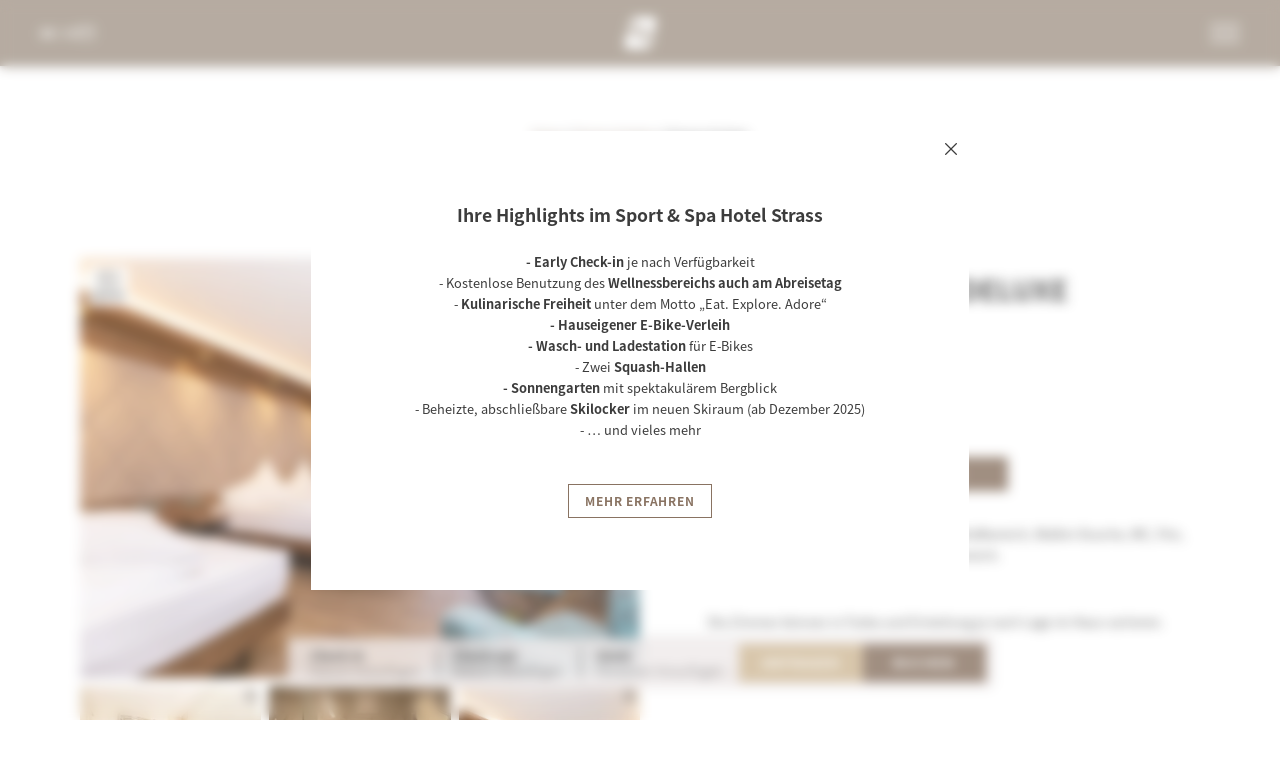

--- FILE ---
content_type: text/html; charset=utf-8
request_url: https://www.hotelstrass.com/zimmer-suiten/liste/dreibettzimmer-deluxe-sporthotel
body_size: 32980
content:
<!DOCTYPE html>
<html lang="de">
<head>
    <meta charset="utf-8">


<!-- 
	*** Made with ❤ by Brandnamic GmbH | Hotel and Destination Marketing ***
	            *** Visit us at https://www.brandnamic.com ***

	This website is powered by TYPO3 - inspiring people to share!
	TYPO3 is a free open source Content Management Framework initially created by Kasper Skaarhoj and licensed under GNU/GPL.
	TYPO3 is copyright 1998-2026 of Kasper Skaarhoj. Extensions are copyright of their respective owners.
	Information and contribution at https://typo3.org/
-->



<title>Dreibettzimmer Deluxe Sporthotel</title>
<meta name="generator" content="TYPO3 CMS">
<meta name="viewport" content="width=device-width, height=device-height, user-scalable=yes, initial-scale=1.0, minimum-scale=1, maximum-scale=5, viewport-fit=cover">
<meta name="referrer" content="origin">
<meta name="author" content="Sport &amp; Spa Hotel Strass">
<meta name="description" content="Das Doppelzimmer ist ausgetattet mit: Schlafbereich, Walkin Dusche, WC, Fön, Telefon, Radio, Sat-TV, Safe, Balkon, Sitzbereich.
 
D...">
<meta name="robots" content="index,follow">
<meta property="og:title" content="Dreibettzimmer Deluxe Sporthotel">
<meta property="og:site_name" content="Sport &amp; Spa Hotel Strass">
<meta property="og:url" content="https://www.hotelstrass.com/zimmer-suiten/liste/dreibettzimmer-deluxe-sporthotel">
<meta property="og:description" content="Das Doppelzimmer ist ausgetattet mit: Schlafbereich, Walkin Dusche, WC, Fön, Telefon, Radio, Sat-TV, Safe, Balkon, Sitzbereich.
 
D...">
<meta property="og:type" content="website">
<meta property="og:image" content="https://www.hotelstrass.com/fileadmin/files/Bilder/Zimmer/0A9A9521_HotelStrass_March2021_becknaphoto.jpg">
<meta property="og:image:url" content="https://www.hotelstrass.com/fileadmin/files/Bilder/Zimmer/0A9A9521_HotelStrass_March2021_becknaphoto.jpg">
<meta property="og:image:width" content="1280">
<meta property="og:image:height" content="720">
<meta property="og:image:type" content="image/jpeg">
<meta name="twitter:image" content="https://www.hotelstrass.com/fileadmin/files/Bilder/Zimmer/0A9A9521_HotelStrass_March2021_becknaphoto.jpg">
<meta name="format-detection" content="telephone=no">
<meta name="publisher" content="Brandnamic GmbH | Hotel and Destination Marketing">
<meta name="bn:confirm-mail-path" content="https://www.hotelstrass.com/danke/email-bestaetigung">
<meta name="bn:site-root-path" content="https://www.hotelstrass.com">
<meta property="fb:app_id" content="293365117869602">
<meta property="fb:app_id:property" content="fb:app_id">
<meta property="fb:pages" content="124097514309564">
<meta property="fb:pages:property" content="fb:pages">
<meta property="ia:markup_url" content="https://www.hotelstrass.com/zimmer-suiten/liste/dreibettzimmer-deluxe-sporthotel">
<meta property="ia:markup_url:property" content="ia:markup_url">
<meta property="ia:markup_url_dev" content="https://www.hotelstrass.com/zimmer-suiten/liste/dreibettzimmer-deluxe-sporthotel">
<meta property="ia:markup_url_dev:property" content="ia:markup_url_dev">
<meta property="ia:rules_url" content="https://www.hotelstrass.com/zimmer-suiten/liste/dreibettzimmer-deluxe-sporthotel">
<meta property="ia:rules_url:property" content="ia:rules_url">
<meta property="ia:rules_url_dev" content="https://www.hotelstrass.com/zimmer-suiten/liste/dreibettzimmer-deluxe-sporthotel">
<meta property="ia:rules_url_dev:property" content="ia:rules_url_dev">

<!-- preconnect, preload, ... (remove them if not needed) -->
    <link href="https://cdn.bnamic.com" rel="preconnect" crossorigin>
    <link href="https://admin.ehotelier.it" rel="preconnect" crossorigin>

    <!-- insert generated icon paths here -->
    <link rel="apple-touch-icon" sizes="180x180" href="/apple-touch-icon.png">
    <link rel="icon" type="image/png" sizes="32x32" href="/favicon-32x32.png">
    <link rel="icon" type="image/png" sizes="16x16" href="/favicon-16x16.png">
    <link rel="manifest" href="/site.webmanifest">
    <link rel="mask-icon" href="/safari-pinned-tab.svg" color="#5bbad5">
    <meta name="msapplication-TileColor" content="#da532c">
    <meta name="theme-color" content="#ffffff">


        <!-- e.g. preloads of fonts -->
    
<link rel="canonical" href="https://www.hotelstrass.com/zimmer-suiten/liste/dreibettzimmer-deluxe-sporthotel">

<link rel="alternate" hreflang="de" href="https://www.hotelstrass.com/zimmer-suiten/liste/dreibettzimmer-deluxe-sporthotel">
<link rel="alternate" hreflang="en" href="https://www.hotelstrass.com/en/rooms-suites/rooms-suites/list/triple-room-deluxe-sporthotel">
<link rel="alternate" hreflang="x-default" href="https://www.hotelstrass.com/en/rooms-suites/rooms-suites/list/triple-room-deluxe-sporthotel">
<script type="application/ld+json" id="ext-schema-jsonld">{"@context":"https://schema.org/","@graph":[{"@type":"WebPage"},{"@type":"Hotel","address":{"@type":"PostalAddress","postalCode":"6290"},"aggregateRating":{"@type":"AggregateRating","bestRating":"5","ratingCount":"1073","ratingValue":"4,5"},"contactPoint":{"@type":"ContactPoint","availableLanguage":["de","en"],"contactType":"reservations","telephone":"+43 52856705"},"description":"Das Doppelzimmer ist ausgetattet mit: Schlafbereich, Walkin Dusche, WC, Fön, Telefon, Radio, Sat-TV, Safe, Balkon, Sitzbereich.\r\n \r\nD...","email":"info@hotelstrass.com","faxNumber":"+43 5285 63477","geo":{"@type":"GeoCoordinates","latitude":"47.16376120477384","longitude":"11.861251936879814"},"image":"https://www.hotelstrass.com/fileadmin/files/Bilder/Zimmer/0A9A9521_HotelStrass_March2021_becknaphoto.jpg","logo":"https://www.hotelstrass.comEXT:bn_package/Resources/Public/Images/logo/logo_01_braun.png","name":"Sport & Spa Hotel Strass","priceRange":"€€€ - €€€€","sameAs":["https://www.facebook.com/hotelstrass/","https://www.youtube.com/user/hotelstrasszillertal/videos","https://www.instagram.com/hotel_strass_mayrhofen/"],"telephone":"+43 52856705","url":"https://www.hotelstrass.com/zimmer-suiten/liste/dreibettzimmer-deluxe-sporthotel"},{"@type":"Product","aggregateRating":{"@type":"AggregateRating","bestRating":"5","ratingCount":"1073","ratingValue":"4,5"},"brand":{"@type":"Hotel","address":{"@type":"PostalAddress","addressLocality":"Mayrhofen","postalCode":"6290","streetAddress":"Hauptstraße 470"},"image":"https://www.hotelstrass.comEXT:bn_package/Resources/Public/Images/logo/logo_01_braun.png","name":"Sport & Spa Hotel Strass","priceRange":"€€€","telephone":"+43 52856705"},"description":"Das Doppelzimmer ist ausgetattet mit: Schlafbereich, Walkin Dusche, WC, F&amp;ouml;n, Telefon, Radio, Sat-TV, Safe, Balkon, Sitzbereich.\r\n&amp;nbsp;\r\nDie Zimmer&amp;nbsp;k&amp;ouml;nnen in Farbe und Einteilung je nach Lage im Haus variieren.","image":"https://admin.ehotelier.it/bnlocalproxy.php?path=thumbnails/crop/1920x1080/roomtype/0c38c901d5632979f6efde5de258142b","name":"Dreibettzimmer Deluxe Sporthotel","offers":{"@type":"Offer","availability":"http://schema.org/InStock","price":"120","priceCurrency":"EUR","url":"https://www.hotelstrass.com/zimmer-suiten/liste/dreibettzimmer-deluxe-sporthotel"}}]}</script>


<style media="screen" data-asset-id="globals/presets">/*! normalize-scss | MIT/GPLv2 License | bit.ly/normalize-scss */html{line-height:1.15;-ms-text-size-adjust:100%;-webkit-text-size-adjust:100%}body{margin:0}article,aside,footer,header,nav,section{display:block}h1{font-size:2em;margin:.67em 0}figcaption,figure{display:block}figure{margin:1em 40px}hr{box-sizing:initial;height:0;overflow:visible}pre{font-family:monospace,monospace;font-size:1em}a{background-color:initial;-webkit-text-decoration-skip:objects}abbr[title]{border-bottom:none;text-decoration:underline;-webkit-text-decoration:underline dotted;text-decoration:underline dotted}b,strong{font-weight:inherit;font-weight:bolder}code,kbd,samp{font-family:monospace,monospace;font-size:1em}dfn{font-style:italic}mark{background-color:#ff0;color:#000}small{font-size:80%}sub,sup{font-size:75%;line-height:0;position:relative;vertical-align:initial}sub{bottom:-.25em}sup{top:-.5em}audio,video{display:inline-block}audio:not([controls]){display:none;height:0}img{border-style:none}svg:not(:root){overflow:hidden}button,input,optgroup,select,textarea{font-family:sans-serif;font-size:100%;line-height:1.15;margin:0}button{overflow:visible}button,select{text-transform:none}[type=reset],[type=submit],button,html [type=button]{-webkit-appearance:button}[type=button]::-moz-focus-inner,[type=reset]::-moz-focus-inner,[type=submit]::-moz-focus-inner,button::-moz-focus-inner{border-style:none;padding:0}[type=button]:-moz-focusring,[type=reset]:-moz-focusring,[type=submit]:-moz-focusring,button:-moz-focusring{outline:1px dotted ButtonText}input{overflow:visible}[type=checkbox],[type=radio]{box-sizing:border-box;padding:0}[type=number]::-webkit-inner-spin-button,[type=number]::-webkit-outer-spin-button{height:auto}[type=search]{-webkit-appearance:textfield;outline-offset:-2px}[type=search]::-webkit-search-cancel-button,[type=search]::-webkit-search-decoration{-webkit-appearance:none}::-webkit-file-upload-button{-webkit-appearance:button;font:inherit}fieldset{padding:.35em .75em .625em}legend{box-sizing:border-box;display:table;max-width:100%;padding:0;color:inherit;white-space:normal}progress{display:inline-block;vertical-align:initial}textarea{overflow:auto}details{display:block}summary{display:list-item}menu{display:block}canvas{display:inline-block}[hidden],template{display:none}html{color:#222;font-size:16px;line-height:1.4}::selection{background:#b3d4fc;text-shadow:none}hr{display:block;height:1px;border:0;border-top:1px solid #ccc;margin:1em 0;padding:0}audio,canvas,iframe,img,svg,video{vertical-align:middle}fieldset{border:0;margin:0;padding:0}textarea{resize:vertical}*,:after,:before{box-sizing:border-box}:after,:before{position:static}.browserupgrade{margin:.2em 0;background:#ccc;color:#000;padding:.2em 0}:focus{outline:0}main{display:block}body{min-height:100vh;scroll-behavior:smooth;text-rendering:optimizeSpeed}a{text-decoration:none;-webkit-text-decoration-skip:ink;text-decoration-skip-ink:auto}a,a:hover,a:visited{color:inherit}img{display:block}button,input,select,textarea{font:inherit}body{font-weight:400}blockquote,dd,dl,figcaption,figure,h1,h2,h3,h4,h5,h6,ol,p,ul{margin:0;padding:0;font-size:1em;font-weight:inherit}li{display:block}address{font-style:normal}.desktophidden{display:none!important;visibility:hidden!important}@media only screen and (max-width:1024px){.mobilehidden{display:none!important;visibility:hidden!important}.desktophidden{display:block!important;visibility:visible!important}}.hidden{display:none!important;visibility:hidden!important}.visuallyhidden{border:0;clip:rect(0 0 0 0);-webkit-clip-path:inset(50%);clip-path:inset(50%);height:1px;margin:-1px;overflow:hidden;padding:0;position:absolute;width:1px;white-space:nowrap}.visuallyhidden.focusable:active,.visuallyhidden.focusable:focus{clip:auto;-webkit-clip-path:none;clip-path:none;height:auto;margin:0;overflow:visible;position:static;width:auto;white-space:inherit}.invisible{visibility:hidden}.clearfix:after,.clearfix:before{content:" ";display:table}.clearfix:after{clear:both}@media print{*,:after,:before{background:transparent!important;color:#000!important;box-shadow:none!important;text-shadow:none!important}a,a:visited{text-decoration:underline}a[href]:after{content:" (" attr(href) ")"}abbr[title]:after{content:" (" attr(title) ")"}a[href^="#"]:after,a[href^="javascript:"]:after{content:""}pre{white-space:pre-wrap!important}blockquote,pre{border:1px solid #999;page-break-inside:avoid}thead{display:table-header-group}img,tr{page-break-inside:avoid}h2,h3,p{orphans:3;widows:3}h2,h3{page-break-after:avoid}}.T3-rte-align--left{text-align:left!important}.T3-rte-align--center{text-align:center!important}.T3-rte-align--right{text-align:right!important}.T3-rte-align--justify{text-align:justify!important}.tns-item,.tns-slider{font-size:inherit!important}
</style>
<style media="screen">/* noto-sans-jp-300 - latin */
@font-face {
  font-family: 'Noto Sans JP';
  font-style: normal;
  font-weight: 300;
  src: url('/site_package_resources/Public/Fonts/NotoSans/noto-sans-jp-v36-latin-300.eot'); /* IE9 Compat Modes */
  src: local(''),
  url('/site_package_resources/Public/Fonts/NotoSans/noto-sans-jp-v36-latin-300.eot?#iefix') format('embedded-opentype'), /* IE6-IE8 */
  url('/site_package_resources/Public/Fonts/NotoSans/noto-sans-jp-v36-latin-300.woff2') format('woff2'), /* Super Modern Browsers */
  url('/site_package_resources/Public/Fonts/NotoSans/noto-sans-jp-v36-latin-300.woff') format('woff'), /* Modern Browsers */
  url('/site_package_resources/Public/Fonts/NotoSans/noto-sans-jp-v36-latin-300.ttf') format('truetype'), /* Safari, Android, iOS */
  url('/site_package_resources/Public/Fonts/NotoSans/noto-sans-jp-v36-latin-300.svg#NotoSansJP') format('svg'); /* Legacy iOS */
}
/* noto-sans-jp-regular - latin */
@font-face {
  font-family: 'Noto Sans JP';
  font-style: normal;
  font-weight: 400;
  src: url('/site_package_resources/Public/Fonts/NotoSans/noto-sans-jp-v36-latin-regular.eot'); /* IE9 Compat Modes */
  src: local(''),
  url('/site_package_resources/Public/Fonts/NotoSans/noto-sans-jp-v36-latin-regular.eot?#iefix') format('embedded-opentype'), /* IE6-IE8 */
  url('/site_package_resources/Public/Fonts/NotoSans/noto-sans-jp-v36-latin-regular.woff2') format('woff2'), /* Super Modern Browsers */
  url('/site_package_resources/Public/Fonts/NotoSans/noto-sans-jp-v36-latin-regular.woff') format('woff'), /* Modern Browsers */
  url('/site_package_resources/Public/Fonts/NotoSans/noto-sans-jp-v36-latin-regular.ttf') format('truetype'), /* Safari, Android, iOS */
  url('/site_package_resources/Public/Fonts/NotoSans/noto-sans-jp-v36-latin-regular.svg#NotoSansJP') format('svg'); /* Legacy iOS */
}
/* noto-sans-jp-500 - latin */
@font-face {
  font-family: 'Noto Sans JP';
  font-style: normal;
  font-weight: 500;
  src: url('/site_package_resources/Public/Fonts/NotoSans/noto-sans-jp-v36-latin-500.eot'); /* IE9 Compat Modes */
  src: local(''),
  url('/site_package_resources/Public/Fonts/NotoSans/noto-sans-jp-v36-latin-500.eot?#iefix') format('embedded-opentype'), /* IE6-IE8 */
  url('/site_package_resources/Public/Fonts/NotoSans/noto-sans-jp-v36-latin-500.woff2') format('woff2'), /* Super Modern Browsers */
  url('/site_package_resources/Public/Fonts/NotoSans/noto-sans-jp-v36-latin-500.woff') format('woff'), /* Modern Browsers */
  url('/site_package_resources/Public/Fonts/NotoSans/noto-sans-jp-v36-latin-500.ttf') format('truetype'), /* Safari, Android, iOS */
  url('/site_package_resources/Public/Fonts/NotoSans/noto-sans-jp-v36-latin-500.svg#NotoSansJP') format('svg'); /* Legacy iOS */
}
/* noto-sans-jp-700 - latin */
@font-face {
  font-family: 'Noto Sans JP';
  font-style: normal;
  font-weight: 700;
  src: url('/site_package_resources/Public/Fonts/NotoSans/noto-sans-jp-v36-latin-700.eot'); /* IE9 Compat Modes */
  src: local(''),
  url('/site_package_resources/Public/Fonts/NotoSans/noto-sans-jp-v36-latin-700.eot?#iefix') format('embedded-opentype'), /* IE6-IE8 */
  url('/site_package_resources/Public/Fonts/NotoSans/noto-sans-jp-v36-latin-700.woff2') format('woff2'), /* Super Modern Browsers */
  url('/site_package_resources/Public/Fonts/NotoSans/noto-sans-jp-v36-latin-700.woff') format('woff'), /* Modern Browsers */
  url('/site_package_resources/Public/Fonts/NotoSans/noto-sans-jp-v36-latin-700.ttf') format('truetype'), /* Safari, Android, iOS */
  url('/site_package_resources/Public/Fonts/NotoSans/noto-sans-jp-v36-latin-700.svg#NotoSansJP') format('svg'); /* Legacy iOS */
}
</style>
<style media="screen">@font-face {
  font-family: 'icomoon';
  src:  url('/site_package_resources/Public/Icons/Icomoon/fonts/icomoon.eot?5xz6j5');
  src:  url('/site_package_resources/Public/Icons/Icomoon/fonts/icomoon.eot?5xz6j5#iefix') format('embedded-opentype'),
    url('/site_package_resources/Public/Icons/Icomoon/fonts/icomoon.ttf?5xz6j5') format('truetype'),
    url('/site_package_resources/Public/Icons/Icomoon/fonts/icomoon.woff?5xz6j5') format('woff'),
    url('/site_package_resources/Public/Icons/Icomoon/fonts/icomoon.svg?5xz6j5#icomoon') format('svg');
  font-weight: normal;
  font-style: normal;
  font-display: block;
}

[class^="DNA-icon--"], [class*=" DNA-icon--"] {
  /* use !important to prevent issues with browser extensions that change fonts */
  font-family: 'icomoon' !important;
  speak: never;
  font-style: normal;
  font-weight: normal;
  font-variant: normal;
  text-transform: none;
  line-height: 1;

  /* Better Font Rendering =========== */
  -webkit-font-smoothing: antialiased;
  -moz-osx-font-smoothing: grayscale;
}

.DNA-icon--mail-outlined:before {
  content: "\e92e";
}
.DNA-icon--ta:before {
  content: "\e915";
}
.DNA-icon--biken:before {
  content: "\e924";
}
.DNA-icon--klettern:before {
  content: "\e925";
}
.DNA-icon--kultur:before {
  content: "\e926";
}
.DNA-icon--langlaufen:before {
  content: "\e927";
}
.DNA-icon--skifahren:before {
  content: "\e928";
}
.DNA-icon--skitouren:before {
  content: "\e929";
}
.DNA-icon--wandern:before {
  content: "\e92a";
}
.DNA-icon--wellness:before {
  content: "\e92b";
}
.DNA-icon--winter:before {
  content: "\e92c";
}
.DNA-icon--winter-wanderung:before {
  content: "\e92d";
}
.DNA-icon--hc:before {
  content: "\e916";
}
.DNA-icon--signet:before {
  content: "\e923";
}
.DNA-icon--logo:before {
  content: "\e900";
}
.DNA-icon--mail:before {
  content: "\e901";
}
.DNA-icon--phone_call:before {
  content: "\e902";
}
.DNA-icon--phone:before {
  content: "\e903";
}
.DNA-icon--instagram:before {
  content: "\e904";
}
.DNA-icon--facebook:before {
  content: "\e905";
}
.DNA-icon--youtube:before {
  content: "\e906";
}
.DNA-icon--sun:before {
  content: "\e907";
}
.DNA-icon--camera:before {
  content: "\e908";
}
.DNA-icon--marker:before {
  content: "\e909";
}
.DNA-icon--download:before {
  content: "\e90a";
}
.DNA-icon--price:before {
  content: "\e90b";
}
.DNA-icon--people:before {
  content: "\e90c";
}
.DNA-icon--scetch:before {
  content: "\e90d";
}
.DNA-icon--calendar:before {
  content: "\e90e";
}
.DNA-icon--arrow_down_circle:before {
  content: "\e90f";
}
.DNA-icon--climber:before {
  content: "\e910";
}
.DNA-icon--hiking:before {
  content: "\e911";
}
.DNA-icon--bike:before {
  content: "\e912";
}
.DNA-icon--book:before {
  content: "\e913";
}
.DNA-icon--close:before {
  content: "\e914";
}
.DNA-icon--house:before {
  content: "\e917";
}
.DNA-icon--snow:before {
  content: "\e918";
}
.DNA-icon--heart:before {
  content: "\e919";
}
.DNA-icon--sun_cloud:before {
  content: "\e91a";
}
.DNA-icon--quote:before {
  content: "\e91b";
}
.DNA-icon--plus:before {
  content: "\e91c";
}
.DNA-icon--arrow_down:before {
  content: "\e91d";
}
.DNA-icon--arrow_left:before {
  content: "\e91e";
}
.DNA-icon--arrow_read_more:before {
  content: "\e91f";
}
.DNA-icon--arrow_right:before {
  content: "\e920";
}
.DNA-icon--map:before {
  content: "\e921";
}
.DNA-icon--lodge:before {
  content: "\e922";
}
</style>
<style media="screen" data-asset-id="globals/vendors">.tns-outer{padding:0 !important}.tns-outer [hidden]{display:none !important}.tns-outer [aria-controls],.tns-outer [data-action]{cursor:pointer}.tns-slider{-webkit-transition:all 0s;-moz-transition:all 0s;transition:all 0s}.tns-slider>.tns-item{-webkit-box-sizing:border-box;-moz-box-sizing:border-box;box-sizing:border-box}.tns-horizontal.tns-subpixel{white-space:nowrap}.tns-horizontal.tns-subpixel>.tns-item{display:inline-block;vertical-align:top;white-space:normal}.tns-horizontal.tns-no-subpixel:after{content:'';display:table;clear:both}.tns-horizontal.tns-no-subpixel>.tns-item{float:left}.tns-horizontal.tns-carousel.tns-no-subpixel>.tns-item{margin-right:-100%}.tns-no-calc{position:relative;left:0}.tns-gallery{position:relative;left:0;min-height:1px}.tns-gallery>.tns-item{position:absolute;left:-100%;-webkit-transition:transform 0s, opacity 0s;-moz-transition:transform 0s, opacity 0s;transition:transform 0s, opacity 0s}.tns-gallery>.tns-slide-active{position:relative;left:auto !important}.tns-gallery>.tns-moving{-webkit-transition:all 0.25s;-moz-transition:all 0.25s;transition:all 0.25s}.tns-autowidth{display:inline-block}.tns-lazy-img{-webkit-transition:opacity 0.6s;-moz-transition:opacity 0.6s;transition:opacity 0.6s;opacity:0.6}.tns-lazy-img.tns-complete{opacity:1}.tns-ah{-webkit-transition:height 0s;-moz-transition:height 0s;transition:height 0s}.tns-ovh{overflow:hidden}.tns-visually-hidden{position:absolute;left:-10000em}.tns-transparent{opacity:0;visibility:hidden}.tns-fadeIn{opacity:1;filter:alpha(opacity=100);z-index:0}.tns-normal,.tns-fadeOut{opacity:0;filter:alpha(opacity=0);z-index:-1}.tns-vpfix{white-space:nowrap}.tns-vpfix>div,.tns-vpfix>li{display:inline-block}.tns-t-subp2{margin:0 auto;width:310px;position:relative;height:10px;overflow:hidden}.tns-t-ct{width:2333.3333333%;width:-webkit-calc(100% * 70 / 3);width:-moz-calc(100% * 70 / 3);width:calc(100% * 70 / 3);position:absolute;right:0}.tns-t-ct:after{content:'';display:table;clear:both}.tns-t-ct>div{width:1.4285714%;width:-webkit-calc(100% / 70);width:-moz-calc(100% / 70);width:calc(100% / 70);height:10px;float:left}

@font-face{font-family:lg;src:url(/site_package_resources/Public/Icons/Lightgallery/lg.ttf?22t19m) format("truetype"),url(/site_package_resources/Public/Icons/Lightgallery/lg.woff?22t19m) format("woff"),url(/site_package_resources/Public/Icons/Lightgallery/lg.svg?22t19m#lg) format("svg");font-weight:400;font-style:normal;font-display:block}.lg-icon{font-family:lg!important;speak:never;font-style:normal;font-weight:400;font-variant:normal;text-transform:none;line-height:1;-webkit-font-smoothing:antialiased;-moz-osx-font-smoothing:grayscale}.lg-actions .lg-next,.lg-actions .lg-prev{background-color:rgba(0,0,0,.45);border-radius:2px;color:#999;cursor:pointer;display:block;font-size:22px;margin-top:-10px;padding:8px 10px 9px;position:absolute;top:50%;z-index:1080;outline:none;border:none;background-color:initial}.lg-actions .lg-next.disabled,.lg-actions .lg-prev.disabled{pointer-events:none;opacity:.5}.lg-actions .lg-next:hover,.lg-actions .lg-prev:hover{color:#fff}.lg-actions .lg-next{right:20px}.lg-actions .lg-next:before{content:""}.lg-actions .lg-prev{left:20px}.lg-actions .lg-prev:after{content:""}@keyframes lg-right-end{0%{left:0}50%{left:-30px}to{left:0}}@keyframes lg-left-end{0%{left:0}50%{left:30px}to{left:0}}.lg-outer.lg-right-end .lg-object{animation:lg-right-end .3s;position:relative}.lg-outer.lg-left-end .lg-object{animation:lg-left-end .3s;position:relative}.lg-toolbar{z-index:1082;left:0;position:absolute;top:0;width:100%;background-color:rgba(0,0,0,.45)}.lg-toolbar .lg-icon{color:#999;cursor:pointer;float:right;font-size:24px;height:47px;line-height:27px;padding:10px 0;text-align:center;width:50px;text-decoration:none!important;outline:medium none;background:none;border:none;box-shadow:none;transition:color .2s linear}.lg-toolbar .lg-icon:hover{color:#fff}.lg-toolbar .lg-close:after{content:""}.lg-toolbar .lg-download:after{content:""}.lg-sub-html{background-color:rgba(0,0,0,.45);bottom:0;color:#eee;font-size:16px;left:0;padding:10px 40px;position:fixed;right:0;text-align:center;z-index:1080}.lg-sub-html h4{margin:0;font-size:13px;font-weight:700}.lg-sub-html p{font-size:12px;margin:5px 0 0}#lg-counter{color:#999;display:inline-block;font-size:16px;padding-left:20px;padding-top:12px;vertical-align:middle}.lg-next,.lg-prev,.lg-toolbar{opacity:1;transition:transform .35s cubic-bezier(0,0,.25,1) 0s,opacity .35s cubic-bezier(0,0,.25,1) 0s,color .2s linear}.lg-hide-items .lg-prev{opacity:0;transform:translate3d(-10px,0,0)}.lg-hide-items .lg-next{opacity:0;transform:translate3d(10px,0,0)}.lg-hide-items .lg-toolbar{opacity:0;transform:translate3d(0,-10px,0)}body:not(.lg-from-hash) .lg-outer.lg-start-zoom .lg-object{transform:scale3d(.5,.5,.5);opacity:0;transition:transform .25s cubic-bezier(0,0,.25,1) 0s,opacity .25s cubic-bezier(0,0,.25,1)!important;transform-origin:50% 50%}body:not(.lg-from-hash) .lg-outer.lg-start-zoom .lg-item.lg-complete .lg-object{transform:scaleX(1);opacity:1}.lg-outer .lg-thumb-outer{background-color:#0d0a0a;bottom:0;position:absolute;width:100%;z-index:1080;max-height:350px;transform:translate3d(0,100%,0);transition:transform .25s cubic-bezier(0,0,.25,1) 0s}.lg-outer .lg-thumb-outer.lg-grab .lg-thumb-item{cursor:-o-grab;cursor:-ms-grab;cursor:grab}.lg-outer .lg-thumb-outer.lg-grabbing .lg-thumb-item{cursor:move;cursor:-o-grabbing;cursor:-ms-grabbing;cursor:grabbing}.lg-outer .lg-thumb-outer.lg-dragging .lg-thumb{transition-duration:0s!important}.lg-outer.lg-thumb-open .lg-thumb-outer{transform:translateZ(0)}.lg-outer .lg-thumb{padding:10px 0;height:100%;margin-bottom:-5px}.lg-outer .lg-thumb-item{border-radius:5px;cursor:pointer;float:left;overflow:hidden;height:100%;border:2px solid #fff;border-radius:4px;margin-bottom:5px}@media(min-width:1025px){.lg-outer .lg-thumb-item{transition:border-color .25s ease}}.lg-outer .lg-thumb-item.active,.lg-outer .lg-thumb-item:hover{border-color:#a90707}.lg-outer .lg-thumb-item img{width:100%;height:100%;object-fit:cover}.lg-outer.lg-has-thumb .lg-item{padding-bottom:120px}.lg-outer.lg-can-toggle .lg-item{padding-bottom:0}.lg-outer.lg-pull-caption-up .lg-sub-html{transition:bottom .25s ease}.lg-outer.lg-pull-caption-up.lg-thumb-open .lg-sub-html{bottom:100px}.lg-outer .lg-toggle-thumb{background-color:#0d0a0a;border-radius:2px 2px 0 0;color:#999;cursor:pointer;font-size:24px;height:39px;line-height:27px;padding:5px 0;position:absolute;right:20px;text-align:center;top:-39px;width:50px;outline:medium none;border:none}.lg-outer .lg-toggle-thumb:after{content:""}.lg-outer .lg-toggle-thumb:hover{color:#fff}.lg-outer .lg-video-cont{display:inline-block;vertical-align:middle;max-width:1140px;max-height:100%;width:100%;padding:0 5px}.lg-outer .lg-video{width:100%;height:0;padding-bottom:56.25%;overflow:hidden;position:relative}.lg-outer .lg-video .lg-object{display:inline-block;position:absolute;top:0;left:0;width:100%!important;height:100%!important}.lg-outer .lg-video .lg-video-play{width:84px;height:59px;position:absolute;left:50%;top:50%;margin-left:-42px;margin-top:-30px;z-index:1080;cursor:pointer}.lg-outer .lg-has-vimeo .lg-video-play{background:url(/site_package_resources/Resources/Public/Images/lightgallery/vimeo-play.png) no-repeat scroll 0 0 transparent}.lg-outer .lg-has-vimeo:hover .lg-video-play{background:url(/site_package_resources/Resources/Public/Images/lightgallery/vimeo-play.png) no-repeat scroll 0 -58px transparent}.lg-outer .lg-has-html5 .lg-video-play{background:transparent url(/site_package_resources/Resources/Public/Images/lightgallery/video-play.png) no-repeat scroll 0 0;height:64px;margin-left:-32px;margin-top:-32px;width:64px;opacity:.8}.lg-outer .lg-has-html5:hover .lg-video-play{opacity:1}.lg-outer .lg-has-youtube .lg-video-play{background:url(/site_package_resources/Resources/Public/Images/lightgallery/youtube-play.png) no-repeat scroll 0 0 transparent}.lg-outer .lg-has-youtube:hover .lg-video-play{background:url(/site_package_resources/Resources/Public/Images/lightgallery/youtube-play.png) no-repeat scroll 0 -60px transparent}.lg-outer .lg-video-object{width:100%!important;height:100%!important;position:absolute;top:0;left:0}.lg-outer .lg-has-video .lg-video-object{visibility:hidden}.lg-outer .lg-has-video.lg-video-playing .lg-object,.lg-outer .lg-has-video.lg-video-playing .lg-video-play{display:none}.lg-outer .lg-has-video.lg-video-playing .lg-video-object{visibility:visible}.lg-progress-bar{background-color:#333;height:5px;left:0;position:absolute;top:0;width:100%;z-index:1083;opacity:0;transition:opacity .08s ease 0s}.lg-progress-bar .lg-progress{background-color:#a90707;height:5px;width:0}.lg-progress-bar.lg-start .lg-progress{width:100%}.lg-show-autoplay .lg-progress-bar{opacity:1}.lg-autoplay-button:after{content:""}.lg-show-autoplay .lg-autoplay-button:after{content:""}.lg-outer.lg-css3.lg-zoom-dragging .lg-item.lg-complete.lg-zoomable .lg-image,.lg-outer.lg-css3.lg-zoom-dragging .lg-item.lg-complete.lg-zoomable .lg-img-wrap{transition-duration:0s}.lg-outer.lg-use-transition-for-zoom .lg-item.lg-complete.lg-zoomable .lg-img-wrap{transition:transform .3s cubic-bezier(0,0,.25,1) 0s}.lg-outer.lg-use-left-for-zoom .lg-item.lg-complete.lg-zoomable .lg-img-wrap{transition:left .3s cubic-bezier(0,0,.25,1) 0s,top .3s cubic-bezier(0,0,.25,1) 0s}.lg-outer .lg-item.lg-complete.lg-zoomable .lg-img-wrap{transform:translateZ(0);-webkit-backface-visibility:hidden;backface-visibility:hidden}.lg-outer .lg-item.lg-complete.lg-zoomable .lg-image{transform:scaleX(1);transition:transform .3s cubic-bezier(0,0,.25,1) 0s,opacity .15s!important;transform-origin:0 0;-webkit-backface-visibility:hidden;backface-visibility:hidden}#lg-zoom-in:after{content:""}#lg-actual-size{font-size:20px}#lg-actual-size:after{content:""}#lg-zoom-out{opacity:.5;pointer-events:none}#lg-zoom-out:after{content:""}.lg-zoomed #lg-zoom-out{opacity:1;pointer-events:auto}.lg-outer .lg-pager-outer{bottom:60px;left:0;position:absolute;right:0;text-align:center;z-index:1080;height:10px}.lg-outer .lg-pager-outer.lg-pager-hover .lg-pager-cont{overflow:visible}.lg-outer .lg-pager-cont{cursor:pointer;display:inline-block;overflow:hidden;position:relative;vertical-align:top;margin:0 5px}.lg-outer .lg-pager-cont:hover .lg-pager-thumb-cont{opacity:1;transform:translateZ(0)}.lg-outer .lg-pager-cont.lg-pager-active .lg-pager{box-shadow:inset 0 0 0 2px #fff}.lg-outer .lg-pager-thumb-cont{background-color:#fff;color:#fff;bottom:100%;height:83px;left:0;margin-bottom:20px;margin-left:-60px;opacity:0;padding:5px;position:absolute;width:120px;border-radius:3px;transition:opacity .15s ease 0s,transform .15s ease 0s;transform:translate3d(0,5px,0)}.lg-outer .lg-pager-thumb-cont img{width:100%;height:100%}.lg-outer .lg-pager{background-color:hsla(0,0%,100%,.5);border-radius:50%;box-shadow:inset 0 0 0 8px hsla(0,0%,100%,.7);display:block;height:12px;transition:box-shadow .3s ease 0s;width:12px}.lg-outer .lg-pager:focus,.lg-outer .lg-pager:hover{box-shadow:inset 0 0 0 8px #fff}.lg-outer .lg-caret{border-left:10px solid transparent;border-right:10px solid transparent;border-top:10px dashed;bottom:-10px;display:inline-block;height:0;left:50%;margin-left:-5px;position:absolute;vertical-align:middle;width:0}.lg-fullscreen:after{content:""}.lg-fullscreen-on .lg-fullscreen:after{content:""}.lg-outer #lg-dropdown-overlay{background-color:rgba(0,0,0,.25);bottom:0;cursor:default;left:0;position:fixed;right:0;top:0;z-index:1081;opacity:0;visibility:hidden;transition:visibility 0s linear .18s,opacity .18s linear 0s}.lg-outer.lg-dropdown-active #lg-dropdown-overlay,.lg-outer.lg-dropdown-active .lg-dropdown{transition-delay:0s;transform:translateZ(0);opacity:1;visibility:visible}.lg-outer.lg-dropdown-active #lg-share{color:#fff}.lg-outer .lg-dropdown{background-color:#fff;border-radius:2px;font-size:14px;list-style-type:none;margin:0;padding:10px 0;position:absolute;right:0;text-align:left;top:50px;opacity:0;visibility:hidden;transform:translate3d(0,5px,0);transition:transform .18s linear 0s,visibility 0s linear .5s,opacity .18s linear 0s}.lg-outer .lg-dropdown:after{content:"";display:block;height:0;width:0;position:absolute;border:8px solid transparent;border-bottom-color:#fff;right:16px;top:-16px}.lg-outer .lg-dropdown>li:last-child{margin-bottom:0}.lg-outer .lg-dropdown>li:hover .lg-icon,.lg-outer .lg-dropdown>li:hover a{color:#333}.lg-outer .lg-dropdown a{color:#333;display:block;white-space:pre;padding:4px 12px;font-family:Open Sans,Helvetica Neue,Helvetica,Arial,sans-serif;font-size:12px}.lg-outer .lg-dropdown a:hover{background-color:rgba(0,0,0,.07)}.lg-outer .lg-dropdown .lg-dropdown-text{display:inline-block;line-height:1;margin-top:-3px;vertical-align:middle}.lg-outer .lg-dropdown .lg-icon{color:#333;display:inline-block;float:none;font-size:20px;height:auto;line-height:1;margin-right:8px;padding:0;vertical-align:middle;width:auto}.lg-outer #lg-share{position:relative}.lg-outer #lg-share:after{content:""}.lg-outer #lg-share-facebook .lg-icon{color:#3b5998}.lg-outer #lg-share-facebook .lg-icon:after{content:""}.lg-outer #lg-share-twitter .lg-icon{color:#00aced}.lg-outer #lg-share-twitter .lg-icon:after{content:""}.lg-outer #lg-share-googleplus .lg-icon{color:#dd4b39}.lg-outer #lg-share-googleplus .lg-icon:after{content:""}.lg-outer #lg-share-pinterest .lg-icon{color:#cb2027}.lg-outer #lg-share-pinterest .lg-icon:after{content:""}.lg-outer .lg-img-rotate{position:absolute;padding:0 5px;left:0;right:0;top:0;bottom:0;transition:transform .3s cubic-bezier(.32,0,.67,0) 0s}.lg-rotate-left:after{content:""}.lg-rotate-right:after{content:""}.lg-icon.lg-flip-hor,.lg-icon.lg-flip-ver{font-size:26px}.lg-flip-hor:after{content:""}.lg-flip-ver:after{content:""}.lg-group{*zoom:1}.lg-group:after,.lg-group:before{display:table;content:"";line-height:0}.lg-group:after{clear:both}.lg-outer{width:100%;height:100%;position:fixed;top:0;left:0;z-index:1050;opacity:0;outline:none;transition:opacity .15s ease 0s}.lg-outer *{box-sizing:border-box}.lg-outer.lg-visible{opacity:1}.lg-outer.lg-css3 .lg-item.lg-current,.lg-outer.lg-css3 .lg-item.lg-next-slide,.lg-outer.lg-css3 .lg-item.lg-prev-slide{transition-duration:inherit!important;transition-timing-function:inherit!important}.lg-outer.lg-css3.lg-dragging .lg-item.lg-current,.lg-outer.lg-css3.lg-dragging .lg-item.lg-next-slide,.lg-outer.lg-css3.lg-dragging .lg-item.lg-prev-slide{transition-duration:0s!important;opacity:1}.lg-outer.lg-grab img.lg-object{cursor:-o-grab;cursor:-ms-grab;cursor:grab}.lg-outer.lg-grabbing img.lg-object{cursor:move;cursor:-o-grabbing;cursor:-ms-grabbing;cursor:grabbing}.lg-outer .lg{height:100%;width:100%;position:relative;overflow:hidden;margin-left:auto;margin-right:auto;max-width:100%;max-height:100%}.lg-outer .lg-inner{width:100%;height:100%;position:absolute;left:0;top:0;white-space:nowrap}.lg-outer .lg-item{background:url(/site_package_resources/Resources/Public/Images/lightgallery/loading.gif) no-repeat scroll 50% transparent;display:none!important}.lg-outer.lg-css3 .lg-current,.lg-outer.lg-css3 .lg-next-slide,.lg-outer.lg-css3 .lg-prev-slide,.lg-outer.lg-css .lg-current{display:inline-block!important}.lg-outer .lg-img-wrap,.lg-outer .lg-item{display:inline-block;text-align:center;position:absolute;width:100%;height:100%}.lg-outer .lg-img-wrap:before,.lg-outer .lg-item:before{content:"";display:inline-block;height:50%;width:1px;margin-right:-1px}.lg-outer .lg-img-wrap{position:absolute;padding:0 5px;left:0;right:0;top:0;bottom:0}.lg-outer .lg-item.lg-complete{background-image:none}.lg-outer .lg-item.lg-current{z-index:1060}.lg-outer .lg-image{display:inline-block;vertical-align:middle;max-width:100%;max-height:100%;width:auto!important;height:auto!important}.lg-outer.lg-show-after-load .lg-item .lg-object,.lg-outer.lg-show-after-load .lg-item .lg-video-play{opacity:0;transition:opacity .15s ease 0s}.lg-outer.lg-show-after-load .lg-item.lg-complete .lg-object,.lg-outer.lg-show-after-load .lg-item.lg-complete .lg-video-play{opacity:1}.lg-outer .lg-empty-html,.lg-outer.lg-hide-download #lg-download{display:none}.lg-backdrop{position:fixed;top:0;left:0;right:0;bottom:0;z-index:1040;background-color:#000;opacity:0;transition:opacity .15s ease 0s}.lg-backdrop.in{opacity:1}.lg-css3.lg-no-trans .lg-current,.lg-css3.lg-no-trans .lg-next-slide,.lg-css3.lg-no-trans .lg-prev-slide{transition:none 0s ease 0s!important}.lg-css3.lg-use-css3 .lg-item,.lg-css3.lg-use-left .lg-item{-webkit-backface-visibility:hidden;backface-visibility:hidden}.lg-css3.lg-fade .lg-item{opacity:0}.lg-css3.lg-fade .lg-item.lg-current{opacity:1}.lg-css3.lg-fade .lg-item.lg-current,.lg-css3.lg-fade .lg-item.lg-next-slide,.lg-css3.lg-fade .lg-item.lg-prev-slide{transition:opacity .1s ease 0s}.lg-css3.lg-slide.lg-use-css3 .lg-item{opacity:0}.lg-css3.lg-slide.lg-use-css3 .lg-item.lg-prev-slide{transform:translate3d(-100%,0,0)}.lg-css3.lg-slide.lg-use-css3 .lg-item.lg-next-slide{transform:translate3d(100%,0,0)}.lg-css3.lg-slide.lg-use-css3 .lg-item.lg-current{transform:translateZ(0);opacity:1}.lg-css3.lg-slide.lg-use-css3 .lg-item.lg-current,.lg-css3.lg-slide.lg-use-css3 .lg-item.lg-next-slide,.lg-css3.lg-slide.lg-use-css3 .lg-item.lg-prev-slide{transition:transform 1s cubic-bezier(0,0,.25,1) 0s,opacity .1s ease 0s}.lg-css3.lg-slide.lg-use-left .lg-item{opacity:0;position:absolute;left:0}.lg-css3.lg-slide.lg-use-left .lg-item.lg-prev-slide{left:-100%}.lg-css3.lg-slide.lg-use-left .lg-item.lg-next-slide{left:100%}.lg-css3.lg-slide.lg-use-left .lg-item.lg-current{left:0;opacity:1}.lg-css3.lg-slide.lg-use-left .lg-item.lg-current,.lg-css3.lg-slide.lg-use-left .lg-item.lg-next-slide,.lg-css3.lg-slide.lg-use-left .lg-item.lg-prev-slide{transition:left 1s cubic-bezier(0,0,.25,1) 0s,opacity .1s ease 0s}.flatpickr-calendar{background:transparent;opacity:0;display:none;text-align:center;visibility:hidden;padding:0;animation:none;direction:ltr;border:0;font-size:14px;line-height:24px;border-radius:5px;position:absolute;width:307.875px;box-sizing:border-box;touch-action:manipulation;background:#fff;box-shadow:1px 0 0 #e6e6e6,-1px 0 0 #e6e6e6,0 1px 0 #e6e6e6,0 -1px 0 #e6e6e6,0 3px 13px rgba(0,0,0,.08)}.flatpickr-calendar.inline,.flatpickr-calendar.open{opacity:1;max-height:640px;visibility:visible}.flatpickr-calendar.open{display:inline-block;z-index:99999}.flatpickr-calendar.animate.open{animation:fpFadeInDown .3s cubic-bezier(.23,1,.32,1)}.flatpickr-calendar.inline{display:block;position:relative;top:2px}.flatpickr-calendar.static{position:absolute;top:calc(100% + 2px)}.flatpickr-calendar.static.open{z-index:999;display:block}.flatpickr-calendar.multiMonth .flatpickr-days .dayContainer:nth-child(n+1) .flatpickr-day.inRange:nth-child(7n+7){box-shadow:none!important}.flatpickr-calendar.multiMonth .flatpickr-days .dayContainer:nth-child(n+2) .flatpickr-day.inRange:nth-child(7n+1){box-shadow:-2px 0 0 #e6e6e6,5px 0 0 #e6e6e6}.flatpickr-calendar .hasTime .dayContainer,.flatpickr-calendar .hasWeeks .dayContainer{border-bottom:0;border-bottom-right-radius:0;border-bottom-left-radius:0}.flatpickr-calendar .hasWeeks .dayContainer{border-left:0}.flatpickr-calendar.hasTime .flatpickr-time{height:40px;border-top:1px solid #e6e6e6}.flatpickr-calendar.noCalendar.hasTime .flatpickr-time{height:auto}.flatpickr-calendar:after,.flatpickr-calendar:before{position:absolute;display:block;pointer-events:none;border:solid transparent;content:"";height:0;width:0;left:22px}.flatpickr-calendar.arrowRight:after,.flatpickr-calendar.arrowRight:before,.flatpickr-calendar.rightMost:after,.flatpickr-calendar.rightMost:before{left:auto;right:22px}.flatpickr-calendar.arrowCenter:after,.flatpickr-calendar.arrowCenter:before{left:50%;right:50%}.flatpickr-calendar:before{border-width:5px;margin:0 -5px}.flatpickr-calendar:after{border-width:4px;margin:0 -4px}.flatpickr-calendar.arrowTop:after,.flatpickr-calendar.arrowTop:before{bottom:100%}.flatpickr-calendar.arrowTop:before{border-bottom-color:#e6e6e6}.flatpickr-calendar.arrowTop:after{border-bottom-color:#fff}.flatpickr-calendar.arrowBottom:after,.flatpickr-calendar.arrowBottom:before{top:100%}.flatpickr-calendar.arrowBottom:before{border-top-color:#e6e6e6}.flatpickr-calendar.arrowBottom:after{border-top-color:#fff}.flatpickr-calendar:focus{outline:0}.flatpickr-wrapper{position:relative;display:inline-block}.flatpickr-months{display:flex}.flatpickr-months .flatpickr-month{background:transparent;color:rgba(0,0,0,.9);fill:rgba(0,0,0,.9);height:34px;line-height:1;text-align:center;position:relative;-webkit-user-select:none;user-select:none;overflow:hidden;flex:1}.flatpickr-months .flatpickr-next-month,.flatpickr-months .flatpickr-prev-month{-webkit-user-select:none;user-select:none;text-decoration:none;cursor:pointer;position:absolute;top:0;height:34px;padding:10px;z-index:3;color:rgba(0,0,0,.9);fill:rgba(0,0,0,.9)}.flatpickr-months .flatpickr-next-month.flatpickr-disabled,.flatpickr-months .flatpickr-prev-month.flatpickr-disabled{display:none}.flatpickr-months .flatpickr-next-month i,.flatpickr-months .flatpickr-prev-month i{position:relative}.flatpickr-months .flatpickr-next-month.flatpickr-prev-month,.flatpickr-months .flatpickr-prev-month.flatpickr-prev-month{left:0}.flatpickr-months .flatpickr-next-month.flatpickr-next-month,.flatpickr-months .flatpickr-prev-month.flatpickr-next-month{right:0}.flatpickr-months .flatpickr-next-month:hover,.flatpickr-months .flatpickr-prev-month:hover{color:#959ea9}.flatpickr-months .flatpickr-next-month:hover svg,.flatpickr-months .flatpickr-prev-month:hover svg{fill:#f64747}.flatpickr-months .flatpickr-next-month svg,.flatpickr-months .flatpickr-prev-month svg{width:14px;height:14px}.flatpickr-months .flatpickr-next-month svg path,.flatpickr-months .flatpickr-prev-month svg path{transition:fill .1s;fill:inherit}.numInputWrapper{position:relative;height:auto}.numInputWrapper input,.numInputWrapper span{display:inline-block}.numInputWrapper input{width:100%}.numInputWrapper input::-ms-clear{display:none}.numInputWrapper input::-webkit-inner-spin-button,.numInputWrapper input::-webkit-outer-spin-button{margin:0;-webkit-appearance:none}.numInputWrapper span{position:absolute;right:0;width:14px;padding:0 4px 0 2px;height:50%;line-height:50%;opacity:0;cursor:pointer;border:1px solid rgba(57,57,57,.15);box-sizing:border-box}.numInputWrapper span:hover{background:rgba(0,0,0,.1)}.numInputWrapper span:active{background:rgba(0,0,0,.2)}.numInputWrapper span:after{display:block;content:"";position:absolute}.numInputWrapper span.arrowUp{top:0;border-bottom:0}.numInputWrapper span.arrowUp:after{border-left:4px solid transparent;border-right:4px solid transparent;border-bottom:4px solid rgba(57,57,57,.6);top:26%}.numInputWrapper span.arrowDown{top:50%}.numInputWrapper span.arrowDown:after{border-left:4px solid transparent;border-right:4px solid transparent;border-top:4px solid rgba(57,57,57,.6);top:40%}.numInputWrapper span svg{width:inherit;height:auto}.numInputWrapper span svg path{fill:rgba(0,0,0,.5)}.numInputWrapper:hover{background:rgba(0,0,0,.05)}.numInputWrapper:hover span{opacity:1}.flatpickr-current-month{font-size:135%;line-height:inherit;font-weight:300;color:inherit;position:absolute;width:75%;left:12.5%;padding:7.48px 0 0;line-height:1;height:34px;display:inline-block;text-align:center;transform:translateZ(0)}.flatpickr-current-month span.cur-month{font-family:inherit;font-weight:700;color:inherit;display:inline-block;margin-left:.5ch;padding:0}.flatpickr-current-month span.cur-month:hover{background:rgba(0,0,0,.05)}.flatpickr-current-month .numInputWrapper{width:6ch;width:7ch\0 ;display:inline-block}.flatpickr-current-month .numInputWrapper span.arrowUp:after{border-bottom-color:rgba(0,0,0,.9)}.flatpickr-current-month .numInputWrapper span.arrowDown:after{border-top-color:rgba(0,0,0,.9)}.flatpickr-current-month input.cur-year{background:transparent;box-sizing:border-box;color:inherit;cursor:text;padding:0 0 0 .5ch;margin:0;display:inline-block;font-size:inherit;font-family:inherit;font-weight:300;line-height:inherit;height:auto;border:0;border-radius:0;vertical-align:initial;-webkit-appearance:textfield;-moz-appearance:textfield;appearance:textfield}.flatpickr-current-month input.cur-year:focus{outline:0}.flatpickr-current-month input.cur-year[disabled],.flatpickr-current-month input.cur-year[disabled]:hover{font-size:100%;color:rgba(0,0,0,.5);background:transparent;pointer-events:none}.flatpickr-current-month .flatpickr-monthDropdown-months{appearance:menulist;background:transparent;border:none;border-radius:0;box-sizing:border-box;color:inherit;cursor:pointer;font-size:inherit;font-family:inherit;font-weight:300;height:auto;line-height:inherit;margin:-1px 0 0;outline:none;padding:0 0 0 .5ch;position:relative;vertical-align:initial;-webkit-box-sizing:border-box;-webkit-appearance:menulist;-moz-appearance:menulist;width:auto}.flatpickr-current-month .flatpickr-monthDropdown-months:active,.flatpickr-current-month .flatpickr-monthDropdown-months:focus{outline:none}.flatpickr-current-month .flatpickr-monthDropdown-months:hover{background:rgba(0,0,0,.05)}.flatpickr-current-month .flatpickr-monthDropdown-months .flatpickr-monthDropdown-month{background-color:initial;outline:none;padding:0}.flatpickr-weekdays{background:transparent;text-align:center;overflow:hidden;width:100%;display:flex;align-items:center;height:28px}.flatpickr-weekdays .flatpickr-weekdaycontainer{display:flex;flex:1}span.flatpickr-weekday{cursor:default;font-size:90%;background:transparent;color:rgba(0,0,0,.54);line-height:1;margin:0;text-align:center;display:block;flex:1;font-weight:bolder}.dayContainer,.flatpickr-weeks{padding:1px 0 0}.flatpickr-days{position:relative;overflow:hidden;display:flex;align-items:flex-start;width:307.875px}.flatpickr-days:focus{outline:0}.dayContainer{padding:0;outline:0;text-align:left;width:307.875px;min-width:307.875px;max-width:307.875px;box-sizing:border-box;display:inline-block;display:flex;flex-wrap:wrap;-ms-flex-wrap:wrap;justify-content:space-around;transform:translateZ(0);opacity:1}.dayContainer+.dayContainer{box-shadow:-1px 0 0 #e6e6e6}.flatpickr-day{background:none;border:1px solid transparent;border-radius:150px;box-sizing:border-box;color:#393939;cursor:pointer;font-weight:400;width:14.2857143%;flex-basis:14.2857143%;max-width:39px;height:39px;line-height:39px;margin:0;display:inline-block;position:relative;justify-content:center;text-align:center}.flatpickr-day.inRange,.flatpickr-day.nextMonthDay.inRange,.flatpickr-day.nextMonthDay.today.inRange,.flatpickr-day.nextMonthDay:focus,.flatpickr-day.nextMonthDay:hover,.flatpickr-day.prevMonthDay.inRange,.flatpickr-day.prevMonthDay.today.inRange,.flatpickr-day.prevMonthDay:focus,.flatpickr-day.prevMonthDay:hover,.flatpickr-day.today.inRange,.flatpickr-day:focus,.flatpickr-day:hover{cursor:pointer;outline:0;background:#e6e6e6;border-color:#e6e6e6}.flatpickr-day.today{border-color:#959ea9}.flatpickr-day.today:focus,.flatpickr-day.today:hover{border-color:#959ea9;background:#959ea9;color:#fff}.flatpickr-day.endRange,.flatpickr-day.endRange.inRange,.flatpickr-day.endRange.nextMonthDay,.flatpickr-day.endRange.prevMonthDay,.flatpickr-day.endRange:focus,.flatpickr-day.endRange:hover,.flatpickr-day.selected,.flatpickr-day.selected.inRange,.flatpickr-day.selected.nextMonthDay,.flatpickr-day.selected.prevMonthDay,.flatpickr-day.selected:focus,.flatpickr-day.selected:hover,.flatpickr-day.startRange,.flatpickr-day.startRange.inRange,.flatpickr-day.startRange.nextMonthDay,.flatpickr-day.startRange.prevMonthDay,.flatpickr-day.startRange:focus,.flatpickr-day.startRange:hover{background:#569ff7;box-shadow:none;color:#fff;border-color:#569ff7}.flatpickr-day.endRange.startRange,.flatpickr-day.selected.startRange,.flatpickr-day.startRange.startRange{border-radius:50px 0 0 50px}.flatpickr-day.endRange.endRange,.flatpickr-day.selected.endRange,.flatpickr-day.startRange.endRange{border-radius:0 50px 50px 0}.flatpickr-day.endRange.startRange+.endRange:not(:nth-child(7n+1)),.flatpickr-day.selected.startRange+.endRange:not(:nth-child(7n+1)),.flatpickr-day.startRange.startRange+.endRange:not(:nth-child(7n+1)){box-shadow:-10px 0 0 #569ff7}.flatpickr-day.endRange.startRange.endRange,.flatpickr-day.selected.startRange.endRange,.flatpickr-day.startRange.startRange.endRange{border-radius:50px}.flatpickr-day.inRange{border-radius:0;box-shadow:-5px 0 0 #e6e6e6,5px 0 0 #e6e6e6}.flatpickr-day.flatpickr-disabled,.flatpickr-day.flatpickr-disabled:hover,.flatpickr-day.nextMonthDay,.flatpickr-day.notAllowed,.flatpickr-day.notAllowed.nextMonthDay,.flatpickr-day.notAllowed.prevMonthDay,.flatpickr-day.prevMonthDay{color:rgba(57,57,57,.3);background:transparent;border-color:transparent;cursor:default}.flatpickr-day.flatpickr-disabled,.flatpickr-day.flatpickr-disabled:hover{cursor:not-allowed;color:rgba(57,57,57,.1)}.flatpickr-day.week.selected{border-radius:0;box-shadow:-5px 0 0 #569ff7,5px 0 0 #569ff7}.flatpickr-day.hidden{visibility:hidden}.rangeMode .flatpickr-day{margin-top:1px}.flatpickr-weekwrapper{float:left}.flatpickr-weekwrapper .flatpickr-weeks{padding:0 12px;box-shadow:1px 0 0 #e6e6e6}.flatpickr-weekwrapper .flatpickr-weekday{float:none;width:100%;line-height:28px}.flatpickr-weekwrapper span.flatpickr-day,.flatpickr-weekwrapper span.flatpickr-day:hover{display:block;width:100%;max-width:none;color:rgba(57,57,57,.3);background:transparent;cursor:default;border:none}.flatpickr-innerContainer{display:block;display:flex;box-sizing:border-box;overflow:hidden}.flatpickr-rContainer{display:inline-block;padding:0;box-sizing:border-box}.flatpickr-time{text-align:center;outline:0;display:block;height:0;line-height:40px;max-height:40px;box-sizing:border-box;overflow:hidden;display:flex}.flatpickr-time:after{content:"";display:table;clear:both}.flatpickr-time .numInputWrapper{flex:1;width:40%;height:40px;float:left}.flatpickr-time .numInputWrapper span.arrowUp:after{border-bottom-color:#393939}.flatpickr-time .numInputWrapper span.arrowDown:after{border-top-color:#393939}.flatpickr-time.hasSeconds .numInputWrapper{width:26%}.flatpickr-time.time24hr .numInputWrapper{width:49%}.flatpickr-time input{background:transparent;box-shadow:none;border:0;border-radius:0;text-align:center;margin:0;padding:0;height:inherit;line-height:inherit;color:#393939;font-size:14px;position:relative;box-sizing:border-box;-webkit-appearance:textfield;-moz-appearance:textfield;appearance:textfield}.flatpickr-time input.flatpickr-hour{font-weight:700}.flatpickr-time input.flatpickr-minute,.flatpickr-time input.flatpickr-second{font-weight:400}.flatpickr-time input:focus{outline:0;border:0}.flatpickr-time .flatpickr-am-pm,.flatpickr-time .flatpickr-time-separator{height:inherit;float:left;line-height:inherit;color:#393939;font-weight:700;width:2%;-webkit-user-select:none;user-select:none;align-self:center}.flatpickr-time .flatpickr-am-pm{outline:0;width:18%;cursor:pointer;text-align:center;font-weight:400}.flatpickr-time .flatpickr-am-pm:focus,.flatpickr-time .flatpickr-am-pm:hover,.flatpickr-time input:focus,.flatpickr-time input:hover{background:#eee}.flatpickr-input[readonly]{cursor:pointer}@keyframes fpFadeInDown{0%{opacity:0;transform:translate3d(0,-20px,0)}to{opacity:1;transform:translateZ(0)}}
</style>
<style media="screen" data-asset-id="globals/global">@keyframes loader-spinning{0%{transform:rotate(0deg)}to{transform:rotate(1turn)}}@keyframes loader-blink{0%{opacity:0}50%{opacity:1}to{opacity:0}}::selection{background:#000;color:#fff}::-webkit-scrollbar{height:1em;width:1em}::-webkit-scrollbar-track{background-color:#c5c6c6}::-webkit-scrollbar-thumb{background-color:#897362}::-webkit-scrollbar-button{display:none}body ::-webkit-scrollbar{height:.5em;width:.5em}html{scrollbar-color:#897362 #c5c6c6;scrollbar-width:auto}body *{scrollbar-width:thin}body{padding-left:env(safe-area-inset-left);padding-right:env(safe-area-inset-right);color:#3c3c3c;font-family:Noto Sans JP,sans-serif;font-weight:400;font-size:62.5%}@media(max-width:1920px){body{font-size:62.5%}}@media(max-width:1600px){body{font-size:55%}}@media(max-width:1366px){body{font-size:50%}}@media(max-width:1024px){body{font-size:62.5%}}@media(max-width:767px){body{font-size:62.5%}}@media(max-width:480px){body{font-size:62.5%}}@media(max-width:350px){body{font-size:55%}}button,input,optgroup,select,textarea{font-family:inherit;font-weight:400}a{transition:color .25s}a,a:visited{color:#897362}a:hover{color:rgba(137,115,98,.7)}hr{border-color:#000}b,strong{font-weight:700}.JS-anonymous-link{color:#897362;cursor:pointer;display:inline}.JS-anonymous-link:hover{color:rgba(137,115,98,.7)}.JS-block-touch *{pointer-events:none}.JS-slider-arrows[data-active="0"],.JS-slider-arrows__arrow[data-active="0"],.JS-slider-nav[data-active="0"],.JS-slider-pagination[data-active="0"]{display:none!important}.DNA-no-result{color:#e8002d;font-size:1.5em;font-style:italic;text-align:center}.DNA-no-result>*{font-size:1.4em}.DNA-loader{color:#ae173b;text-align:center}.DNA-loader__symbol{display:inline-block;height:3em;margin-bottom:.5em;width:3em}.DNA-loader__symbol:before{animation:loader-spinning 1.2s linear infinite;border-radius:50%;border-color:#ae173b transparent;border-style:solid;border-width:.3em;content:"";display:block;height:100%;margin:1px;width:100%}.DNA-loader__text{font-size:1.4em}.DNA-scroller{background:transparent;height:.5em;left:0;position:fixed;top:0;width:100%;z-index:100}.DNA-scroller__bar{background:#897362;height:100%;width:0}@media(max-width:767px){.DNA-table__overlay{display:flex}}.DNA-module[data-space-bottom=large]{margin-bottom:25em}.DNA-module[data-space-bottom=medium]{margin-bottom:15.5em}.DNA-module[data-space-bottom=small]{margin-bottom:3.5em}@media(max-width:1024px){.DNA-module[data-space-bottom=large]{margin-bottom:15em}.DNA-module[data-space-bottom=medium]{margin-bottom:10em}.DNA-module[data-space-bottom=small]{margin-bottom:3.5em}}@media(max-width:767px){.DNA-module[data-space-bottom=large]{margin-bottom:8em}.DNA-module[data-space-bottom=medium],.DNA-module[data-space-bottom=small]{margin-bottom:5em}}[data-wrap-width=large]{margin-left:auto;margin-right:auto;padding-left:7.5em;padding-right:7.5em;max-width:215em}@media(max-width:1024px){[data-wrap-width=large]{padding-left:5em;padding-right:5em;max-width:210em}}@media(max-width:767px){[data-wrap-width=large]{padding-left:2em;padding-right:2em;max-width:204em}}[data-wrap-width=large][data-wrap-padding=none]{margin-left:auto;margin-right:auto;padding-left:0;padding-right:0;max-width:200em}@media(max-width:1024px){[data-wrap-width=large][data-wrap-padding=none]{padding-left:0;padding-right:0;max-width:200em}}@media(max-width:767px){[data-wrap-width=large][data-wrap-padding=none]{padding-left:0;padding-right:0;max-width:200em}}[data-wrap-width=medium]{margin-left:auto;margin-right:auto;padding-left:7.5em;padding-right:7.5em;max-width:155em}@media(max-width:1024px){[data-wrap-width=medium]{padding-left:5em;padding-right:5em;max-width:150em}}@media(max-width:767px){[data-wrap-width=medium]{padding-left:2em;padding-right:2em;max-width:144em}}[data-wrap-width=medium][data-wrap-padding=none]{margin-left:auto;margin-right:auto;padding-left:0;padding-right:0;max-width:140em}@media(max-width:1024px){[data-wrap-width=medium][data-wrap-padding=none]{padding-left:0;padding-right:0;max-width:140em}}@media(max-width:767px){[data-wrap-width=medium][data-wrap-padding=none]{padding-left:0;padding-right:0;max-width:140em}}[data-wrap-width=small]{margin-left:auto;margin-right:auto;padding-left:7.5em;padding-right:7.5em;max-width:127em}@media(max-width:1024px){[data-wrap-width=small]{padding-left:5em;padding-right:5em;max-width:122em}}@media(max-width:767px){[data-wrap-width=small]{padding-left:2em;padding-right:2em;max-width:116em}}[data-wrap-width=small][data-wrap-padding=none]{margin-left:auto;margin-right:auto;padding-left:0;padding-right:0;max-width:112em}@media(max-width:1024px){[data-wrap-width=small][data-wrap-padding=none]{padding-left:0;padding-right:0;max-width:112em}}@media(max-width:767px){[data-wrap-width=small][data-wrap-padding=none]{padding-left:0;padding-right:0;max-width:112em}}[data-wrap-width=extra-small]{margin-left:auto;margin-right:auto;padding-left:7.5em;padding-right:7.5em;max-width:103em}@media(max-width:1024px){[data-wrap-width=extra-small]{padding-left:5em;padding-right:5em;max-width:98em}}@media(max-width:767px){[data-wrap-width=extra-small]{padding-left:2em;padding-right:2em;max-width:92em}}[data-wrap-width=extra-small][data-wrap-padding=none]{margin-left:auto;margin-right:auto;padding-left:0;padding-right:0;max-width:112em}@media(max-width:1024px){[data-wrap-width=extra-small][data-wrap-padding=none]{padding-left:0;padding-right:0;max-width:112em}}@media(max-width:767px){[data-wrap-width=extra-small][data-wrap-padding=none]{padding-left:0;padding-right:0;max-width:112em}}.JS-no-scroll{overflow:hidden}.DNA-headlines{padding-bottom:2.5em}.DNA-headlines--large>*{font-weight:700;text-transform:uppercase;letter-spacing:2.1px}.DNA-headlines--large>*>*{font-size:3em}@media(max-width:1024px){.DNA-headlines--large>*>*{font-size:2.5em}}@media(max-width:767px){.DNA-headlines--large>*>*{font-size:1.8em}}.DNA-headlines--large>:not(h1){text-transform:uppercase;font-weight:700;letter-spacing:1.5px}.DNA-headlines--large>:not(h1)>*{font-size:2.2em}@media(max-width:1024px){.DNA-headlines--large>:not(h1)>*{font-size:2.1em}}@media(max-width:767px){.DNA-headlines--large>:not(h1){line-height:1.3}.DNA-headlines--large>:not(h1)>*{font-size:1.8em}}.DNA-headlines--medium>*{text-transform:uppercase;font-weight:700;letter-spacing:1.5px}.DNA-headlines--medium>*>*{font-size:2.2em}@media(max-width:1024px){.DNA-headlines--medium>*>*{font-size:2.1em}}@media(max-width:767px){.DNA-headlines--medium>*{line-height:1.3}.DNA-headlines--medium>*>*{font-size:1.8em}}.DNA-headlines--medium>:not(h1){line-height:1.1;text-transform:uppercase;font-weight:700;color:#959595}.DNA-headlines--medium>:not(h1)>*{font-size:1.4em}@media(max-width:1024px){.DNA-headlines--medium>:not(h1)>*{font-size:1.4em}}@media(max-width:767px){.DNA-headlines--medium>:not(h1)>*{font-size:1.4em}}.DNA-headlines--small>*{line-height:1.1;text-transform:uppercase;font-weight:700;color:#959595}.DNA-headlines--small>*>*{font-size:1.4em}@media(max-width:1024px){.DNA-headlines--small>*>*{font-size:1.4em}}@media(max-width:767px){.DNA-headlines--small>*>*{font-size:1.4em}}.DNA-headlines>div:nth-child(2){margin-top:.5em}@media(max-width:1024px){.DNA-headlines{padding-bottom:3em}}@media(max-width:767px){.DNA-headlines{padding-bottom:2em}}.DNA-rte>*{font-size:1.6em;margin:1em 0;line-height:1.7}.DNA-rte>:first-child{margin-top:0}.DNA-rte>:last-child{margin-bottom:0}.DNA-rte ol,.DNA-rte ul{padding-left:1em}.DNA-rte ol li,.DNA-rte ul li{display:list-item}.DNA-rte ul li{position:relative}.DNA-rte table{border-spacing:0;width:100%}.DNA-rte table tr td,.DNA-rte table tr th{border-bottom:1px solid #3c3c3c;border-left:1px solid #3c3c3c;border-right:1px solid #3c3c3c;color:#3c3c3c;padding:1.25em 2em}.DNA-rte table tr td *,.DNA-rte table tr th *{font-size:1em!important}.DNA-rte table tr td:first-child,.DNA-rte table tr th:first-child{border-left-color:transparent}.DNA-rte table tr td:last-child,.DNA-rte table tr th:last-child{border-right-color:transparent}.DNA-rte table tr th{font-weight:700;text-align:center;text-transform:uppercase}.DNA-rte table tr:hover td{background-color:rgba(60,60,60,.15)}@media(max-width:1024px){.DNA-rte table tr td,.DNA-rte table tr th{padding:1.3333333333em 2em}.DNA-rte table thead tr:first-child td,.DNA-rte table thead tr:first-child th{padding-top:.3333333333em}}@media(max-width:767px){.DNA-rte table tr td,.DNA-rte table tr th{padding:1em 1.3333333333em}.DNA-rte table thead tr:first-child td,.DNA-rte table thead tr:first-child th{padding-top:.3333333333em}}@media(max-width:480px){.DNA-rte table tr td,.DNA-rte table tr th{padding:.6666666667em}}@media(max-width:1024px){.DNA-rte>*{font-size:1.6em}}@media(max-width:767px){.DNA-rte>*{font-size:1.5em}}@media(max-width:480px){.DNA-rte>*{line-height:1.6}}.DNA-rte--c{text-align:center}.DNA-rte--c>*{font-size:1.6em;margin:1em 0;line-height:1.7}.DNA-rte--c>:first-child{margin-top:0}.DNA-rte--c>:last-child{margin-bottom:0}.DNA-rte--c ol,.DNA-rte--c ul{padding-left:1em}.DNA-rte--c ol li,.DNA-rte--c ul li{display:list-item}.DNA-rte--c ul li{position:relative}.DNA-rte--c table{border-spacing:0;width:100%}.DNA-rte--c table tr td,.DNA-rte--c table tr th{border-bottom:1px solid #3c3c3c;border-left:1px solid #3c3c3c;border-right:1px solid #3c3c3c;color:#3c3c3c;padding:1.25em 2em}.DNA-rte--c table tr td *,.DNA-rte--c table tr th *{font-size:1em!important}.DNA-rte--c table tr td:first-child,.DNA-rte--c table tr th:first-child{border-left-color:transparent}.DNA-rte--c table tr td:last-child,.DNA-rte--c table tr th:last-child{border-right-color:transparent}.DNA-rte--c table tr th{font-weight:700;text-align:center;text-transform:uppercase}.DNA-rte--c table tr:hover td{background-color:rgba(60,60,60,.15)}@media(max-width:1024px){.DNA-rte--c table tr td,.DNA-rte--c table tr th{padding:1.3333333333em 2em}.DNA-rte--c table thead tr:first-child td,.DNA-rte--c table thead tr:first-child th{padding-top:.3333333333em}}@media(max-width:767px){.DNA-rte--c table tr td,.DNA-rte--c table tr th{padding:1em 1.3333333333em}.DNA-rte--c table thead tr:first-child td,.DNA-rte--c table thead tr:first-child th{padding-top:.3333333333em}}@media(max-width:480px){.DNA-rte--c table tr td,.DNA-rte--c table tr th{padding:.6666666667em}}@media(max-width:1024px){.DNA-rte--c>*{font-size:1.6em}}@media(max-width:767px){.DNA-rte--c>*{font-size:1.5em}}@media(max-width:480px){.DNA-rte--c>*{line-height:1.6}}.DNA-rte--large>*{font-size:2em;margin:1em 0;line-height:1.7}.DNA-rte--large>:first-child{margin-top:0}.DNA-rte--large>:last-child{margin-bottom:0}.DNA-rte--large ol,.DNA-rte--large ul{padding-left:1em}.DNA-rte--large ol li,.DNA-rte--large ul li{display:list-item}.DNA-rte--large ul li{position:relative}.DNA-rte--large table{border-spacing:0;width:100%}.DNA-rte--large table tr td,.DNA-rte--large table tr th{border-bottom:1px solid #3c3c3c;border-left:1px solid #3c3c3c;border-right:1px solid #3c3c3c;color:#3c3c3c;padding:1.25em 2em}.DNA-rte--large table tr td *,.DNA-rte--large table tr th *{font-size:1em!important}.DNA-rte--large table tr td:first-child,.DNA-rte--large table tr th:first-child{border-left-color:transparent}.DNA-rte--large table tr td:last-child,.DNA-rte--large table tr th:last-child{border-right-color:transparent}.DNA-rte--large table tr th{font-weight:700;text-align:center;text-transform:uppercase}.DNA-rte--large table tr:hover td{background-color:rgba(60,60,60,.15)}@media(max-width:1024px){.DNA-rte--large table tr td,.DNA-rte--large table tr th{padding:1.3333333333em 2em}.DNA-rte--large table thead tr:first-child td,.DNA-rte--large table thead tr:first-child th{padding-top:.3333333333em}}@media(max-width:767px){.DNA-rte--large table tr td,.DNA-rte--large table tr th{padding:1em 1.3333333333em}.DNA-rte--large table thead tr:first-child td,.DNA-rte--large table thead tr:first-child th{padding-top:.3333333333em}}@media(max-width:480px){.DNA-rte--large table tr td,.DNA-rte--large table tr th{padding:.6666666667em}}@media(max-width:1024px){.DNA-rte--large>*{font-size:1.6em}}@media(max-width:767px){.DNA-rte--large>*{font-size:1.5em}}@media(max-width:480px){.DNA-rte--large>*{line-height:1.6}}.JS-hidden{display:none!important}.DNA-table{position:relative}.DNA-table__wrap{min-height:10em;overflow-x:auto}.DNA-table__wrap table{border-collapse:collapse;margin-left:auto;margin-right:auto;min-width:100%}.DNA-table__overlay{background-color:rgba(137,115,98,.25);color:#fff;display:none;height:100%;justify-content:center;left:0;padding-top:2.5em;position:absolute;top:0;width:100%;z-index:5}.DNA-table__overlay span{font-size:2.5em}.DNA-table:hover .DNA-table__overlay{display:none!important}@media(max-width:767px){.DNA-table__wrap table{min-width:768px}.DNA-table__overlay{display:flex}}@media(max-width:480px){.DNA-table__wrap table{min-width:480px}}#DNA-section--print{display:none!important}body .flatpickr-months .flatpickr-next-month:hover svg,body .flatpickr-months .flatpickr-prev-month:hover svg{fill:var(--clr-primary)}body .flatpickr-day.endRange,body .flatpickr-day.endRange.inRange,body .flatpickr-day.endRange.nextMonthDay,body .flatpickr-day.endRange.prevMonthDay,body .flatpickr-day.endRange:focus,body .flatpickr-day.endRange:hover,body .flatpickr-day.selected,body .flatpickr-day.selected.inRange,body .flatpickr-day.selected.nextMonthDay,body .flatpickr-day.selected.prevMonthDay,body .flatpickr-day.selected:focus,body .flatpickr-day.selected:hover,body .flatpickr-day.startRange,body .flatpickr-day.startRange.inRange,body .flatpickr-day.startRange.nextMonthDay,body .flatpickr-day.startRange.prevMonthDay,body .flatpickr-day.startRange:focus,body .flatpickr-day.startRange:hover{background:var(--clr-primary);border-color:var(--clr-primary)}body .flatpickr-day.endRange.startRange+.endRange:not(:nth-child(7n+1)),body .flatpickr-day.selected.startRange+.endRange:not(:nth-child(7n+1)),body .flatpickr-day.startRange.startRange+.endRange:not(:nth-child(7n+1)){box-shadow:-10px 0 0 var(--clr-primary)}body .flatpickr-day.week.selected{box-shadow:-5px 0 0 var(--clr-primary),5px 0 0 var(--clr-primary)}
</style>
<style media="screen" data-asset-id="sections/header">@keyframes loader-spinning{0%{transform:rotate(0deg)}to{transform:rotate(1turn)}}@keyframes loader-blink{0%{opacity:0}50%{opacity:1}to{opacity:0}}.DNA-section[data-id=header]{position:fixed;z-index:50;top:0;left:0;width:100%;color:#fff;background-color:initial;transition:background-color .5s cubic-bezier(.4,0,.2,1),box-shadow .5s cubic-bezier(.4,0,.2,1),padding .5s cubic-bezier(.4,0,.2,1)}.DNA-section[data-id=header] a{color:inherit}.DNA-section[data-id=header] .DNA-section__fixed{position:fixed;top:0;left:0;width:100%;height:100%;pointer-events:none;z-index:100}.DNA-section[data-id=header] .DNA-section__fixed__bar{color:#fff;display:flex;align-items:center;justify-content:space-between;padding:3em 5em;transition:padding .5s cubic-bezier(.4,0,.2,1),background-color .5s cubic-bezier(.4,0,.2,1),box-shadow .5s cubic-bezier(.4,0,.2,1);pointer-events:all;position:relative;z-index:1}.DNA-section[data-id=header] .DNA-section__fixed__bar:after{content:"";position:absolute;bottom:0;left:4em;width:calc(100% - 8em);height:1px;background-color:initial;transition:background-color .5s cubic-bezier(.4,0,.2,1)}.DNA-section[data-id=header] .DNA-section__fixed__left{display:flex;align-items:center;gap:4em}.DNA-section[data-id=header] .DNA-section__fixed__right{display:flex;align-items:center}.DNA-section[data-id=header] .DNA-section__fixed__logo{position:absolute;left:50%;top:50%;transform:translate(-50%,-50%);z-index:5;opacity:0;pointer-events:none;transition:opacity .5s cubic-bezier(.4,0,.2,1)}.DNA-section[data-id=header] .DNA-section__fixed__logo__signet .DNA-icon{font-size:4em}.DNA-section[data-id=header] .DNA-section__lang-menu{display:flex}.DNA-section[data-id=header] .DNA-section__lang-menu__item a{font-size:1.5em;transition:opacity .25s}.DNA-section[data-id=header] .DNA-section__lang-menu__item a:hover{opacity:.7}.DNA-section[data-id=header] .DNA-section__lang-menu__item:not(:last-child){margin-right:.7em}.DNA-section[data-id=header] .DNA-section__lang-menu__item--act a{font-weight:700}.DNA-section[data-id=header] .DNA-section__bar__email .DNA-icon{font-size:2em;transition:opacity .25s}.DNA-section[data-id=header] .DNA-section__bar__email .DNA-icon:hover{opacity:.7}.DNA-section[data-id=header] .DNA-section__bar__phone{display:none}.DNA-section[data-id=header] .DNA-section__bar__phone .DNA-icon{font-size:2em;transition:opacity .25s}.DNA-section[data-id=header] .DNA-section__bar__phone .DNA-icon:hover{opacity:.7}.DNA-section[data-id=header] .DNA-section__menutrigger{display:flex;align-items:center;cursor:pointer}.DNA-section[data-id=header] .DNA-section__menutrigger__burger{position:relative;display:flex;flex-direction:column;justify-content:space-between;height:2.3em;width:3.7em}.DNA-section[data-id=header] .DNA-section__menutrigger__burger>*{width:100%;border:1px solid;background-color:#fff;transition:transform .4s ease,opacity .4s ease}.DNA-section[data-id=header] .DNA-section__menutrigger:hover{opacity:.7}.DNA-section[data-id=header] .DNA-section__menu{position:fixed;inset:0;width:100%;height:100vh;background-color:#a4978a;flex-direction:column;padding-top:10em;display:flex;opacity:0;pointer-events:none;transition:opacity .5s ease-in-out}.DNA-section[data-id=header] .DNA-section__menu__wrapper{flex:1;display:flex;flex-direction:column}.DNA-section[data-id=header] .DNA-section__menu__top{padding:0 5em}.DNA-section[data-id=header] .DNA-section__menu__center{flex:1;display:flex;justify-content:center;align-items:center;padding:3em 5em;overflow:auto}.DNA-section[data-id=header] .DNA-section__menu__bottom{display:flex;justify-content:space-between;align-items:center;padding:3em 5em;flex-wrap:wrap;gap:2em}.DNA-section[data-id=header] .DNA-section__menu__contact{display:flex;flex-direction:row;gap:4em}.DNA-section[data-id=header] .DNA-section__menu__contact a{color:#fff;font-size:1.4em;transition:opacity .25s;text-decoration:underline}.DNA-section[data-id=header] .DNA-section__menu__contact a:hover{opacity:.7}.DNA-section[data-id=header] .DNA-section__menu__socials{display:flex;gap:1.5em}.DNA-section[data-id=header] .DNA-section__menu__socials__item{transition:opacity .25s}.DNA-section[data-id=header] .DNA-section__menu__socials__item .DNA-icon{font-size:1.8em}.DNA-section[data-id=header] .DNA-section__menu__socials__item:hover{opacity:.7}.DNA-section[data-id=header] .DNA-section__main-menu__lvl--0{display:flex;flex-wrap:wrap;justify-content:space-between;gap:3em;width:100%}.DNA-section[data-id=header] .DNA-section__main-menu__lvl--0>li{flex:1;min-width:21em;text-align:center}.DNA-section[data-id=header] .DNA-section__main-menu__lvl--1{display:flex;flex-direction:column;align-items:center;padding-top:1.5em}.DNA-section[data-id=header] .DNA-section__main-menu__lvl--1>li:not(:last-child){margin-bottom:1em}.DNA-section[data-id=header] .DNA-section__main-menu__item--act>a,.DNA-section[data-id=header] .DNA-section__main-menu__item--cur>a{font-weight:700;color:#fff}.DNA-section[data-id=header] .DNA-section__main-menu__link--lvl-0{font-size:2.4em;letter-spacing:.075em;text-transform:uppercase;font-weight:600}.DNA-section[data-id=header] .DNA-section__main-menu__link--lvl-1{font-size:2.2em;letter-spacing:.075em}.DNA-section[data-id=header] .DNA-section__main-menu__link--lvl-0,.DNA-section[data-id=header] .DNA-section__main-menu__link--lvl-1{transition:opacity .25s}.DNA-section[data-id=header] .DNA-section__main-menu__link--lvl-0:hover,.DNA-section[data-id=header] .DNA-section__main-menu__link--lvl-1:hover{opacity:.7}.DNA-section[data-id=header] .DNA-section__main-menu__sub-trigger{display:none}.DNA-section[data-id=header] .DNA-section__main-menu__sub{display:block}@media(max-width:1024px){.DNA-section[data-id=header] .DNA-section__main-menu{width:100%}.DNA-section[data-id=header] .DNA-section__main-menu__lvl--0{display:block;gap:0}.DNA-section[data-id=header] .DNA-section__main-menu__lvl--0>li{display:flex;flex-wrap:wrap;align-items:center;justify-content:space-between;width:100%;text-align:left;position:relative;padding:0}.DNA-section[data-id=header] .DNA-section__main-menu__lvl--1{width:100%;align-items:flex-start;padding-top:0;font-size:.8em}.DNA-section[data-id=header] .DNA-section__main-menu__link--lvl-0{display:block;padding:.5em 0}.DNA-section[data-id=header] .DNA-section__main-menu__sub-trigger{display:flex;align-items:center;justify-content:center;position:relative;width:3em;height:3em;min-width:3em;cursor:pointer;z-index:10}.DNA-section[data-id=header] .DNA-section__main-menu__sub-trigger i{display:block;font-size:2.5em;width:auto;line-height:1;color:#fff!important;transition:transform .3s cubic-bezier(.4,0,.2,1)}.DNA-section[data-id=header] .DNA-section__main-menu__sub{display:grid;grid-template-rows:0fr;width:100%;flex-basis:100%;transition:grid-template-rows .5s cubic-bezier(.4,0,.2,1),opacity .5s cubic-bezier(.4,0,.2,1)}.DNA-section[data-id=header] .DNA-section__main-menu__sub>*{overflow:hidden;min-height:0}.DNA-section[data-id=header] .DNA-section__main-menu__item.JS-open-menu>.DNA-section__main-menu__sub{grid-template-rows:1fr;opacity:1}.DNA-section[data-id=header] .DNA-section__main-menu__item.JS-open-menu>.DNA-section__main-menu__sub-trigger i{transform:rotate(180deg)}}.DNA-section[data-id=header].JS-menu-open{background-color:#a4978a}.DNA-section[data-id=header].JS-menu-open .DNA-section__fixed__bar{z-index:10;box-shadow:none}@media(max-width:767px){.DNA-section[data-id=header].JS-menu-open .DNA-section__fixed__bar{background-color:#a4978a}}.DNA-section[data-id=header].JS-menu-open .DNA-section__fixed__logo{display:block;opacity:1}.DNA-section[data-id=header].JS-menu-open .DNA-section__bar__email{display:none}.DNA-section[data-id=header].JS-menu-open .DNA-section__menu{opacity:1;pointer-events:all;overflow-y:auto;overscroll-behavior:contain}.DNA-section[data-id=header].JS-menu-open .DNA-section__menutrigger__burger>*{background-color:#fff}.DNA-section[data-id=header].JS-menu-open .DNA-section__menutrigger__burger>:first-child{transform:translateY(1em) rotate(45deg)}.DNA-section[data-id=header].JS-menu-open .DNA-section__menutrigger__burger>:nth-child(2){opacity:0}.DNA-section[data-id=header].JS-menu-open .DNA-section__menutrigger__burger>:last-child{transform:translateY(-1em) rotate(-45deg)}.DNA-section[data-id=header].JS-small{background-color:#a4978a;box-shadow:0 .3em .6em rgba(0,0,0,.15);padding:4em 5em}@media(max-width:1024px){.DNA-section[data-id=header].JS-small{padding:3em 5em}}.DNA-section[data-id=header].JS-small .DNA-section__fixed__bar{padding:3em 5em}@media(max-width:1024px){.DNA-section[data-id=header].JS-small .DNA-section__fixed__bar{padding:2em 5em}}.DNA-section[data-id=header].JS-small .DNA-section__fixed__logo{opacity:1;pointer-events:auto}.DNA-section[data-id=header].JS-small .DNA-section__menutrigger__burger>*{background-color:#fff;border-color:#fff}body:not([data-hero-layout=full]) .DNA-section__fixed__bar{background-color:#a4978a;box-shadow:0 .3em .6em rgba(0,0,0,.15);padding:1.5em 5em}body:not([data-hero-layout=full]) .DNA-section__fixed__logo{opacity:1;pointer-events:auto}@media(max-width:767px){.DNA-section__fixed__bar{padding:1.5em 2em;justify-content:flex-start}.DNA-section__fixed__left{width:100%;justify-content:space-between;gap:0}.DNA-section__fixed__logo,.DNA-section__fixed__right{display:none!important}.DNA-section__contact{display:flex;align-items:center;gap:2em}.DNA-section__bar__email,.DNA-section__bar__phone{display:block!important}.DNA-section__menu{padding-top:5em!important}.DNA-section__menu__center{align-items:flex-start;padding:3em 2em}.DNA-section__menu__bottom{justify-content:flex-start;padding-top:0!important;padding-bottom:10em!important}.DNA-section__menu__contact{display:none!important}.DNA-section.JS-small .DNA-section__fixed__bar{padding:1.5em 2em}}body.JS-menu-open{overflow:hidden;height:100vh}
</style>
<style media="screen" data-asset-id="sections/main">@keyframes loader-spinning{0%{transform:rotate(0deg)}to{transform:rotate(1turn)}}@keyframes loader-blink{0%{opacity:0}50%{opacity:1}to{opacity:0}}.DNA-section[data-id=main].JS-no-hero{margin-top:10em!important}.DNA-section[data-id=main] .DNA-section__breadcrumb{display:flex;justify-content:center;padding:6em 0}.DNA-section[data-id=main] .DNA-section__breadcrumb>*{font-size:1.3em}.DNA-section[data-id=main] .DNA-section__logo{display:none;justify-content:center;margin-top:2em}.DNA-section[data-id=main] .DNA-section__logo .DNA-icon{color:#3c3c3c;font-size:10em}.DNA-section[data-id=main][data-hero-layout=half]{padding-top:5em}.DNA-section[data-id=main][data-hero-layout=half] .DNA-section__breadcrumb{display:none}@media(max-width:1024px){.DNA-section[data-id=main].JS-no-hero{margin-top:0}.DNA-section[data-id=main] .DNA-section__logo{display:flex}}@media(max-width:767px){.DNA-section[data-id=main] .DNA-section__breadcrumb{padding:3em 0}}
</style>
<style media="screen" data-asset-id="modules/rooms-detail">@keyframes loader-spinning{0%{transform:rotate(0deg)}to{transform:rotate(1turn)}}@keyframes loader-blink{0%{opacity:0}50%{opacity:1}to{opacity:0}}.DNA-module[data-id=rooms-detail] .DNA-module__detail-item{display:flex;margin-top:5.5em}.DNA-module[data-id=rooms-detail] .DNA-module__detail-item__pagination{display:flex;justify-content:center;align-items:center}.DNA-module[data-id=rooms-detail] .DNA-module__detail-item__pagination span{font-size:1.5em;color:#897362;text-transform:uppercase;padding:0 1.6666666667em}.DNA-module[data-id=rooms-detail] .DNA-module__detail-item__pagination .DNA-icon{font-size:3em;color:#897362}.DNA-module[data-id=rooms-detail] .DNA-module__detail-item__pagination a{transition:transform .25s}.DNA-module[data-id=rooms-detail] .DNA-module__detail-item__pagination a:first-child:hover{transform:translateX(-.5em)}.DNA-module[data-id=rooms-detail] .DNA-module__detail-item__pagination a:last-child:hover{transform:translateX(.5em)}.DNA-module[data-id=rooms-detail] .DNA-module__detail-item__sketch{width:5em;height:5em;background-color:#fff;opacity:.9;z-index:1;position:absolute;left:1em;top:1em;display:flex;justify-content:center;align-items:center;flex-direction:column;color:#3c3c3c;transition:transform .25s}.DNA-module[data-id=rooms-detail] .DNA-module__detail-item__sketch .DNA-icon{font-size:2.5em}.DNA-module[data-id=rooms-detail] .DNA-module__detail-item__sketch span{text-transform:uppercase;font-size:1.2em;font-weight:700}.DNA-module[data-id=rooms-detail] .DNA-module__detail-item__sketch:hover{transform:scale(1.1)}.DNA-module[data-id=rooms-detail] .DNA-module__detail-item__left{width:50%;position:relative}.DNA-module[data-id=rooms-detail] .DNA-module__detail-item__left>div:last-child{margin:.5em -.5em 0;display:flex;flex-wrap:wrap}.DNA-module[data-id=rooms-detail] .DNA-module__detail-item__image{position:relative}.DNA-module[data-id=rooms-detail] .DNA-module__detail-item__image img{width:100%;height:auto}.DNA-module[data-id=rooms-detail] .DNA-module__detail-item__image-small{width:33.33333%;padding:.5em;position:relative}.DNA-module[data-id=rooms-detail] .DNA-module__detail-item__image-small img{width:100%;height:auto}.DNA-module[data-id=rooms-detail] .DNA-module__detail-item__plus{position:absolute;z-index:1;top:1em;right:1em;pointer-events:none}.DNA-module[data-id=rooms-detail] .DNA-module__detail-item__plus .DNA-icon{color:#000;font-size:1.5em}.DNA-module[data-id=rooms-detail] .DNA-module__detail-item__content{width:50%;padding-left:8.5em;display:flex;flex-direction:column}.DNA-module[data-id=rooms-detail] .DNA-module__detail-item__category span{font-size:1.5em;opacity:.5}.DNA-module[data-id=rooms-detail] .DNA-module__detail-item__title{margin-bottom:2.5em}.DNA-module[data-id=rooms-detail] .DNA-module__detail-item__title h1{font-size:3.5em;font-weight:700;text-transform:uppercase;line-height:1.1}.DNA-module[data-id=rooms-detail] .DNA-module__detail-item__amount{margin-bottom:1em;display:flex}.DNA-module[data-id=rooms-detail] .DNA-module__detail-item__amount .DNA-icon{font-size:4em;margin-right:.25em}.DNA-module[data-id=rooms-detail] .DNA-module__detail-item__amount>div:nth-child(2) span:first-child{font-size:1.7em}.DNA-module[data-id=rooms-detail] .DNA-module__detail-item__amount>div:nth-child(2) span:nth-child(2){font-size:3em;font-weight:700}.DNA-module[data-id=rooms-detail] .DNA-module__detail-item__amount>div:nth-child(2) span:nth-child(3){font-size:1.3em;font-style:italic}.DNA-module[data-id=rooms-detail] .DNA-module__detail-item__infos{display:flex;align-items:flex-end}.DNA-module[data-id=rooms-detail] .DNA-module__detail-item__infos .DNA-icon{font-size:4em;margin-right:.25em;margin-bottom:-.075em;display:block}.DNA-module[data-id=rooms-detail] .DNA-module__detail-item__infos .DNA-icon-calendar{font-size:3.5em;padding-bottom:.1428571429em;padding-right:.1714285714em}.DNA-module[data-id=rooms-detail] .DNA-module__detail-item__infos span{font-size:1.7em}.DNA-module[data-id=rooms-detail] .DNA-module__detail-item__buttons{margin-top:4em;display:flex}.DNA-module[data-id=rooms-detail] .DNA-module__detail-item__request{background-color:#cfb997;transition:transform .25s;width:18em;padding:1em .5em;display:flex;justify-content:center;align-items:center;border:1px solid #cfb997;margin-right:1.5em}.DNA-module[data-id=rooms-detail] .DNA-module__detail-item__request span{text-align:center;color:#fff;font-size:1.5em;text-transform:uppercase;font-weight:700;letter-spacing:.0666666667em}.DNA-module[data-id=rooms-detail] .DNA-module__detail-item__request:hover{transform:translateY(-.5em)}.DNA-module[data-id=rooms-detail] .DNA-module__detail-item__booking{background-color:#897362;transition:transform .25s;width:18em;padding:1em .5em;display:flex;justify-content:center;align-items:center;border:1px solid #897362}.DNA-module[data-id=rooms-detail] .DNA-module__detail-item__booking span{text-align:center;color:#fff;font-size:1.5em;text-transform:uppercase;font-weight:700;letter-spacing:.0666666667em}.DNA-module[data-id=rooms-detail] .DNA-module__detail-item__booking:hover{transform:translateY(-.5em)}.DNA-module[data-id=rooms-detail] .DNA-module__detail-item__detail{padding-top:2em}.DNA-module[data-id=rooms-detail] .DNA-module__detail-item__detail a{display:flex;align-items:center;transition:opacity .25s}.DNA-module[data-id=rooms-detail] .DNA-module__detail-item__detail a:hover{opacity:.7}.DNA-module[data-id=rooms-detail] .DNA-module__detail-item__detail .DNA-icon{transform:rotate(-90deg);display:block;font-size:1.5em;margin-left:.3333333333em;color:#897362}.DNA-module[data-id=rooms-detail] .DNA-module__detail-item__detail span{font-size:1.5em;text-transform:uppercase;color:#897362}.DNA-module[data-id=rooms-detail] .DNA-module__detail-item__text{margin:4em 0}.DNA-module[data-id=rooms-detail] .DNA-module__detail-item__inclusives{display:inline-flex;margin-bottom:5em}.DNA-module[data-id=rooms-detail] .DNA-module__detail-item__inclusives span{text-transform:uppercase;color:#897362;font-size:1.5em}.DNA-module[data-id=rooms-detail] .DNA-module__detail-item__inclusives span:hover{opacity:.7}.DNA-module[data-id=rooms-detail] .DNA-module__detail-item__back{display:inline-flex;align-items:center;cursor:pointer}.DNA-module[data-id=rooms-detail] .DNA-module__detail-item__back span{color:#3c3c3c;font-size:1.5em}.DNA-module[data-id=rooms-detail] .DNA-module__detail-item__back .DNA-icon{color:#3c3c3c;font-size:2.5em;padding-left:.2em;transition:transform .25s}.DNA-module[data-id=rooms-detail] .DNA-module__detail-item__back:hover .DNA-icon{transform:translateX(5px)}@media(max-width:1024px){.DNA-module[data-id=rooms-detail] .DNA-module__detail-item{flex-direction:column}.DNA-module[data-id=rooms-detail] .DNA-module__detail-item__left{width:100%}.DNA-module[data-id=rooms-detail] .DNA-module__detail-item__left>div:last-child{display:none}.DNA-module[data-id=rooms-detail] .DNA-module__detail-item__buttons{margin-top:2.5em}.DNA-module[data-id=rooms-detail] .DNA-module__detail-item__content{padding:2em 0 0;width:100%}.DNA-module[data-id=rooms-detail] .DNA-module__detail-item__text{margin:2.5em 0}.DNA-module[data-id=rooms-detail] .DNA-module__detail-item__inclusives{margin-bottom:2.5em}}@media(max-width:767px){.DNA-module[data-id=rooms-detail] .DNA-module__detail-item{margin-top:3em}.DNA-module[data-id=rooms-detail] .DNA-module__detail-item__category span{font-size:1.2em}.DNA-module[data-id=rooms-detail] .DNA-module__detail-item__title span{font-size:1.8em;line-height:1.4}.DNA-module[data-id=rooms-detail] .DNA-module__detail-item__amount .DNA-icon{font-size:3em;margin-right:.3333333333em}.DNA-module[data-id=rooms-detail] .DNA-module__detail-item__amount>div:nth-child(2) span:first-child{font-size:1.5em}.DNA-module[data-id=rooms-detail] .DNA-module__detail-item__amount>div:nth-child(2) span:nth-child(2){font-size:2.5em}.DNA-module[data-id=rooms-detail] .DNA-module__detail-item__amount>div:nth-child(2) span:nth-child(3){font-size:1.2em}.DNA-module[data-id=rooms-detail] .DNA-module__detail-item__infos .DNA-icon{font-size:3em;margin-right:.3333333333em;margin-bottom:-.1em}.DNA-module[data-id=rooms-detail] .DNA-module__detail-item__infos .DNA-icon-calendar{padding-bottom:.2666666667em;padding-right:.0333333333em}.DNA-module[data-id=rooms-detail] .DNA-module__detail-item__footer{align-items:center;justify-content:center;margin-top:3em}.DNA-module[data-id=rooms-detail] .DNA-module__detail-item__buttons{width:100%;justify-content:space-between}.DNA-module[data-id=rooms-detail] .DNA-module__detail-item__request{margin-right:0}.DNA-module[data-id=rooms-detail] .DNA-module__detail-item__booking,.DNA-module[data-id=rooms-detail] .DNA-module__detail-item__request{width:calc(50% - .5em)}.DNA-module[data-id=rooms-detail] .DNA-module__detail-item__booking span,.DNA-module[data-id=rooms-detail] .DNA-module__detail-item__request span{font-size:1.3em}}@media(max-width:1024px){.DNA-module[data-id=rooms-detail] .DNA-module__wrap{padding-top:1em}}
</style>
<link media="print" data-asset-id="globals/print" href="/_assets/dd2ce5bfd9e5111f7a787dd76b0f8b88/Css/Frontend/globals--print.css?1765874316" rel="stylesheet" >
<link media="print" onload="this.onload=null;this.media=&#039;screen&#039;;" href="https://cdn.bnamic.com/kickstarter/icons/weather/style.css" rel="stylesheet" >
<link media="print" onload="this.onload=null;this.media=&#039;screen&#039;;" data-asset-id="sections/toolbar" href="/_assets/dd2ce5bfd9e5111f7a787dd76b0f8b88/Css/Frontend/sections--toolbar.css?1765874316" rel="stylesheet" >
<link media="print" onload="this.onload=null;this.media=&#039;screen&#039;;" data-asset-id="modules/continuing-links" href="/_assets/dd2ce5bfd9e5111f7a787dd76b0f8b88/Css/Frontend/modules--continuing-links.css?1765874316" rel="stylesheet" >
<link media="print" onload="this.onload=null;this.media=&#039;screen&#039;;" data-asset-id="sections/footer" href="/_assets/dd2ce5bfd9e5111f7a787dd76b0f8b88/Css/Frontend/sections--footer.css?1765874316" rel="stylesheet" >
<link media="print" onload="this.onload=null;this.media=&#039;screen&#039;;" data-asset-id="sections/overlay" href="/_assets/dd2ce5bfd9e5111f7a787dd76b0f8b88/Css/Frontend/sections--overlay.css?1765874316" rel="stylesheet" >
<link media="print" onload="this.onload=null;this.media=&#039;screen&#039;;" data-asset-id="sections/popup" href="/_assets/dd2ce5bfd9e5111f7a787dd76b0f8b88/Css/Frontend/sections--popup.css?1765874316" rel="stylesheet" >


<script id="referrer-js" defer="defer" src="https://referrer.bnamic.com/referrer/referrer-v2.js"></script>
<script defer="defer" data-asset-id="webpack--runtime" src="/_assets/dd2ce5bfd9e5111f7a787dd76b0f8b88/JavaScript/webpack--runtime.js?1765890062"></script>
<script defer="defer" data-asset-id="globals/error-interceptor" src="/_assets/dd2ce5bfd9e5111f7a787dd76b0f8b88/JavaScript/entry--globals--error-interceptor.js?1765890062"></script>
<script defer="defer" data-asset-id="bn-internal-functions" src="/_assets/dd2ce5bfd9e5111f7a787dd76b0f8b88/JavaScript/bn-internal-functions.js?1765890062"></script>
<script defer="defer" data-asset-id="vendor--cash-dom" src="/_assets/dd2ce5bfd9e5111f7a787dd76b0f8b88/JavaScript/vendor--cash-dom.js?1765890062"></script>
<script defer="defer" data-asset-id="vendor--core-js" src="/_assets/dd2ce5bfd9e5111f7a787dd76b0f8b88/JavaScript/vendor--core-js.js?1765890062"></script>
<script defer="defer" data-asset-id="vendor--lazysizes" src="/_assets/dd2ce5bfd9e5111f7a787dd76b0f8b88/JavaScript/vendor--lazysizes.js?1765890062"></script>
<script defer="defer" data-asset-id="vendor--lodash-es" src="/_assets/dd2ce5bfd9e5111f7a787dd76b0f8b88/JavaScript/vendor--lodash-es.js?1765890062"></script>
<script defer="defer" data-asset-id="vendor--quicklink" src="/_assets/dd2ce5bfd9e5111f7a787dd76b0f8b88/JavaScript/vendor--quicklink.js?1765890062"></script>
<script defer="defer" data-asset-id="globals/global" src="/_assets/dd2ce5bfd9e5111f7a787dd76b0f8b88/JavaScript/entry--globals--global.js?1765890062"></script>
<script defer="defer" data-asset-id="sections/header" src="/_assets/dd2ce5bfd9e5111f7a787dd76b0f8b88/JavaScript/entry--sections--header.js?1765890062"></script>
<script defer="defer" data-asset-id="sections/main" src="/_assets/dd2ce5bfd9e5111f7a787dd76b0f8b88/JavaScript/entry--sections--main.js?1765890062"></script>
<script defer="defer" data-asset-id="vendor--lg-thumbnail-js" src="/_assets/dd2ce5bfd9e5111f7a787dd76b0f8b88/JavaScript/vendor--lg-thumbnail-js.js?1765890062"></script>
<script defer="defer" data-asset-id="vendor--lg-video-js" src="/_assets/dd2ce5bfd9e5111f7a787dd76b0f8b88/JavaScript/vendor--lg-video-js.js?1765890062"></script>
<script defer="defer" data-asset-id="vendor--lightgallery-js" src="/_assets/dd2ce5bfd9e5111f7a787dd76b0f8b88/JavaScript/vendor--lightgallery-js.js?1765890062"></script>
<script defer="defer" data-asset-id="vendor--tiny-slider" src="/_assets/dd2ce5bfd9e5111f7a787dd76b0f8b88/JavaScript/vendor--tiny-slider.js?1765890062"></script>
<script defer="defer" data-asset-id="modules/rooms-detail" src="/_assets/dd2ce5bfd9e5111f7a787dd76b0f8b88/JavaScript/entry--modules--rooms-detail.js?1765890062"></script>
<script id="ts-2-js-inline-script">
        (function(window){
    'use strict';
    var BN = window.brandnamic = window.BN = (window.brandnamic || window.BN || {});
    BN.constants = BN.constants || {};
    BN.constants = {"redirects":{"autoCreateRedirects":""},"general":{"lang_redirect_active":"0"},"company":{"name":"Sport & Spa Hotel Strass","businessType":"Hotel","family":{"de":"Familie Roscher","it":"Famiglia Roscher","en":"The Roscher Family","locale":"Familie Roscher"},"street":{"de":"Hauptstraße 470","it":"Hauptstraße 470","en":"Hauptstraße 470","locale":"Hauptstraße 470"},"place":{"de":"Mayrhofen","it":"Mayrhofen","en":"Mayrhofen","locale":"Mayrhofen"},"country":{"de":"Österreich","it":"Austria","en":"Austria","locale":"Österreich"},"description":{"de":"Das Hotel in Mayrhofen für wohltuende Wellnessfreuden und begeisternde Bergmomente heißt Sport & Spa Hotel Strass. Schauen Sie vorbei.","it":"","en":"Holidays in Mayrhofen: your hotel for soothing spa serenity and magical mountain moments is called Sport & Spa Hotel Strass. Stop by for a visit!","locale":"Das Hotel in Mayrhofen für wohltuende Wellnessfreuden und begeisternde Bergmomente heißt Sport & Spa Hotel Strass. Schauen Sie vorbei."},"logo":"EXT:bn_package/Resources/Public/Images/logo/logo_01_braun.png","mail":"info@hotelstrass.com","tel":"+43 52856705","telLink":"0043 52856705","fax":"+43 5285 63477","vat":"ATU61107411","zip":"6290","coord_lat":"47.16376120477384","coord_long":"11.861251936879814","price_range":"€€€ - €€€€","same_as":"https://www.facebook.com/hotelstrass/,https://www.youtube.com/user/hotelstrasszillertal/videos,https://www.instagram.com/hotel_strass_mayrhofen/","rating":{"cur_value":"4,5","max_value":"5","amount":"1073"},"job_mail":"nadia@roscher.com"},"ehotelier":{"hotel_id":"001_SPORTSPA_HOTEL_STRASS_5913","portal_id":"0","consent_profiling":"0"},"text_plugin":{"imprint_id":"0058334e-e47e-11eb-8fdf-96000009c248","privacy_id":"1e793c03-e47e-11eb-8fdf-96000009c248","text":{"imprint":"Impressum","privacy":"Datenschutz"}},"vista":{"media_limit":"8"},"usercentrics":{"id":"Kcm86vP4A"},"google":{"api_key":"AIzaSyDaUUlhlgiJM9T3hfbKMXTujcMTetgbMvQ","gtm":{"active":"1","id":"GTM-T5RJ89N"}},"facebook":{"app_id":"293365117869602","page_id":"124097514309564"},"twitter":{"id":"","user_name":""},"social_media":{"facebook":"https://www.facebook.com/hotelstrass/","youtube":"https://www.youtube.com/user/hotelstrasszillertal/videos","instagram":"https://www.instagram.com/hotel_strass_mayrhofen/"},"ratings":{"hc":"https://www.holidaycheck.de/hi/strass-sport-spa-hotel/7a81afea-4b90-39cd-8ea0-a556a0d49db2","ta":"https://www.tripadvisor.de/Hotel_Review-g608662-d1423023-Reviews-Sporthotel_Strass-Mayrhofen_Tirol_Austrian_Alps.html","ta_english":"https://www.tripadvisor.co.uk/Hotel_Review-g608662-d1423023-Reviews-Sporthotel_Strass-Mayrhofen_Tirol_Austrian_Alps.html"},"weather":{"country":"at","location":"Mayrhofen","provider":"owm","availability":"* Ab ca 11:00 Uhr verfügbar","forecast_next_days":"Vorschau auf die nächsten Tage","forecast_today":"Das Wetter heute","forecast_tomorrow":"Das Wetter morgen","general_conditions":"Allgemeine Wetterlage","no_result":"Aktuelle Wetterdaten sind erst ab 11:00 Uhr verfügbar.","service_south_tyrol":"Landeswetterdienst Südtirol","service_south_tyrol_link":"http://wetter.provinz.bz.it","max":"Max.","min":"Min."},"backend_user_class":"T3-user--be","frontend_user_class":"T3-user--fe","bn":{"name":"Brandnamic","company_type":"GmbH","slogan":"Hotel and Destination Marketing","copyright":"Brandnamic GmbH | Hotel and Destination Marketing","mail":"info@brandnamic.com","powered_by":"powered by","link":"https://www.brandnamic.com"},"og":{"site_name":"Sport & Spa Hotel Strass","description":"Das Hotel in Mayrhofen für wohltuende Wellnessfreuden und begeisternde Bergmomente heißt Sport & Spa Hotel Strass. Schauen Sie vorbei."},"meta":{"author":"Sport & Spa Hotel Strass","description":"Das Hotel in Mayrhofen für wohltuende Wellnessfreuden und begeisternde Bergmomente heißt Sport & Spa Hotel Strass. Schauen Sie vorbei."},"images":{"marker":"/site_package_resources/Public/Images/layout/marker_sport-strass.svg","placeholder":{"1x1":"[data-uri]","2x3":"[data-uri]","3x2":"[data-uri]","3x4":"[data-uri]","4x3":"[data-uri]","4x5":"[data-uri]","5x4":"[data-uri]","5x7":"[data-uri]","7x5":"[data-uri]","16x9":"[data-uri]","21x9":"[data-uri]"}},"pids":{"home":"1","credits":"3","imprint":"4","privacy":"5","privacy_settings":"56","sitemap":"6","404":"8","offers":"84","rooms":"121","additionals":"143","jobs":"140","hoteldatas":"61","vista_switch":"21","success_quick_request":"10","success_request":"11","success_newsletter":"12","success_newsletter_sign_off":"13","success_mail_registration":"14","success_voucher":"15","success_contact":"54","category_storage":"49","no_index":"2,3,7,17","legal_menu":"1,4,5,56,6","request":"188","booking":"https://booking.hotelstrass.com/","inclusives":"74"},"catIds":{"vista":"1"},"dynforms":{"colors":{"global":{"error":"#ad2d2d","valid":"#2a942a"},"contact":{"color1":"#000000","color2":"#000000","color3":"#ae173b","color4":"#000000","color5":"#FFFFFF","color6":"#000000","error":"#ad2d2d","valid":"#2a942a"},"newsletter":{"color1":"#3C3C3C","color2":"#897362","color3":"#FFFFFF","color4":"#FFFFFF","error":"#ad2d2d","valid":"#2a942a"},"quick_request":{"color1":"#897362","color2":"#FFFFFF","color3":"#FFFFFF","color4":"#3C3C3C","error":"#ad2d2d","valid":"#2a942a"},"request":{"color1":"#897362","color2":"#3C3C3C","color3":"#897362","color4":"#3C3C3C","color5":"#FFFFFF","color6":"#3C3C3C","error":"#ad2d2d","valid":"#2a942a"}}},"mq":{"desktop_large":"(max-width: 1920px)","desktop_small":"(max-width: 1600px)","laptop":"(max-width: 1366px)","tablet":"(max-width: 1024px)","phablet":"(max-width: 767px)","phone":"(max-width: 480px)","phone_small":"(max-width: 350px)","desktop_large_asc":"(min-width: 1921px)","desktop_small_asc":"(min-width: 1601px)","laptop_asc":"(min-width: 1367px)","tablet_asc":"(min-width: 1025px)","phablet_asc":"(min-width: 768px)","phone_asc":"(min-width: 481px)","phone_small_asc":"(min-width: 351px)","landscape_desktop":"(min-width: 1025px) and (orientation: landscape)","landscape_mobile":"(max-width: 1024px) and (orientation: landscape)","portrait_tablet":"(max-width: 1024px) and (orientation: portrait)","portrait_phone":"(max-width: 767px) and (orientation: portrait)","mobile_no":"(min-width: 1025px)","mobile_yes":"(max-width: 1024px)","ranges":{"xs":"(max-width: 350px)","s-no-xs":"(max-width: 767px)","s":"(min-width: 351px) and (max-width: 767px)","m":"(min-width: 768px) and (max-width: 1024px)","l":"(min-width: 1025px) and (max-width: 1920px)","l-no-xl":"(min-width: 1025px)","xl":"(min-width: 1921px)"}},"default":{"no_entries":"Derzeit sind keine Einträge vorhanden.","no_news":"Leider gibt es zur Zeit keine Neuigkeiten.","no_offers":"Derzeit sind keine Angebote verfügbar.","loader":"Kleinen Moment noch – der Inhalt wird geladen …"},"format":{"currency":{"decimalSeparator":",","thousandsSeparator":".","sign":"€","positionSign":"0","separateSign":"1","useDash":"0"},"date":{"short":"d.m.","long":"d.m.Y","separator":"–"}},"price":{"from":"ab","price_on_request":"Preis auf Anfrage","per_person_and_stay":"pro Person","stays":"Übernachtungen"},"booking":{"booking":"https://booking.hotelstrass.com/?activeBookingEngine=KBE&propertyCode=AT_MAYR_STRASS&","appartement":"https://booking-zum-strossna.hotelstrass.com/?activeBookingEngine=KBE&propertyCode=S005635"},"text":{"request":"jetzt Anfragen","request_small":"Anfragen","booking":"jetzt Buchen","booking_small":"Buchen","newsletter":"newsletteranmeldung","contact":"Kontakt","fax":"Fax:","tel":"Tel.","partner":"Partnerlogos","interesting_pages":"Interessante Seiten","explore_more":"mehr erfahren","all_images":"alle Bilder","calculate":"Route berechnen","offers":"Angebote","rooms":"Zimmer","detail":"Detail","all_offers":"alle Angebote","all_rooms":"alle Zimmer","all_jobs":"alle Jobs","persons":"Personen","person":"Person","all":"alle","EZ":"Einzelzimmer","DZ":"Doppelzimmer","SU":"Suite","APP":"Appartement","MBZ":"Mehrbettzimmer","inclusives":"Inklusivleistungen","back":"zurück","sketch":"Skizze","change_room":"Zimmer wechlsen","change_offer":"Angebot wechlsen","apply":"bewerben","details":"Details","nothing_matches":"Nichts Passendes dabei?","initiative_application":"Dann sende uns Deine Initiativbewerbung!","enquiry_now":"jetzt anfragen","initiative_application_small":"Initiativbewerbung","uid_nr":"UID-Nummer:","close":"schliessen","rooms_and_suites":"Zimmer & Suiten","appartements":"Appartements"},"custom":{"arrival":"Check-in","departure":"Check-out","add_date":"Datum hinzufügen","guests":"Gäste","add_persons":"Personen hinzufügen","adults":"Erwachsene/r","children":"Kind/er","take_over":"Übernehmen"}}
})(window);
    </script>
<script id="custom-js-inline-script">
        /* SCROLL RESTORATION - always start on top of the page */
        if ('scrollRestoration' in history) {
            history.scrollRestoration = 'manual';
        }
    </script>


<script async="async" src="/typo3temp/assets/js/7f6f4007061a3385249e7e32f51dfafe.js?1752050419"></script>
<script defer="defer" data-asset-id="vendor--animated-scroll-to" src="/_assets/dd2ce5bfd9e5111f7a787dd76b0f8b88/JavaScript/vendor--animated-scroll-to.js?1765890062"></script>
<script defer="defer" data-asset-id="vendor--bn-maps" src="/_assets/dd2ce5bfd9e5111f7a787dd76b0f8b88/JavaScript/vendor--bn-maps.js?1765890062"></script>
<script defer="defer" data-asset-id="vendor--flatpickr" src="/_assets/dd2ce5bfd9e5111f7a787dd76b0f8b88/JavaScript/vendor--flatpickr.js?1765890062"></script>
<script defer="defer" data-asset-id="sections/toolbar" src="/_assets/dd2ce5bfd9e5111f7a787dd76b0f8b88/JavaScript/entry--sections--toolbar.js?1765890062"></script>
<script defer="defer" data-asset-id="sections/footer" src="/_assets/dd2ce5bfd9e5111f7a787dd76b0f8b88/JavaScript/entry--sections--footer.js?1765890062"></script>
<script defer="defer" data-asset-id="components/dynform" src="/_assets/dd2ce5bfd9e5111f7a787dd76b0f8b88/JavaScript/entry--components--dynform.js?1765890062"></script>
<script defer="defer" data-asset-id="sections/overlay" src="/_assets/dd2ce5bfd9e5111f7a787dd76b0f8b88/JavaScript/entry--sections--overlay.js?1765890062"></script>
<script defer="defer" data-asset-id="sections/popup" src="/_assets/dd2ce5bfd9e5111f7a787dd76b0f8b88/JavaScript/entry--sections--popup.js?1765890062"></script>
</head>
<body
    id="T3-pid--365"
    class="T3-detail-page T3-detail-page--room T3-gtm--on "
    data-page-id="365"
    data-lang="de"
    data-lang-id="0"
    data-eh-hid="001_SPORTSPA_HOTEL_STRASS_5913"
    data-eh-pid="0"
    data-hero-layout="none"
    data-vista-current-category="winter"
>
    
    
    

    
    
    
    
    

    
    
    

    
    
    
    

    
    
    

    
    
    

    <div id="branDNAmic" class="branDNAmic">

        











<header id="DNA-section--header" class="DNA-section" data-id="header">
    <div class="DNA-section__fixed DNA-fixed-element">
        <div class="DNA-section__fixed__bar" data-wrap-width="large">
            <div class="DNA-section__fixed__left">
                





<ul class="DNA-section__lang-menu">
    
        
            
                <li class="DNA-section__lang-menu__item JS-langmenu__item DNA-section__lang-menu__item--act">
                    <a href="/zimmer-suiten/liste/dreibettzimmer-deluxe-sporthotel"
                       title="Deutsch"
                       class="GTM--click-event"
                       data-gtm-action="header language navigation"
                       data-gtm-category="click header"
                       data-gtm-label="de"
                    >
                        DE
                    </a>
                </li>
            
        
            
                <li class="DNA-section__lang-menu__item JS-langmenu__item ">
                    <a href="/en/rooms-suites/rooms-suites/list/triple-room-deluxe-sporthotel"
                       title="English"
                       class="GTM--click-event"
                       data-gtm-action="header language navigation"
                       data-gtm-category="click header"
                       data-gtm-label="en"
                    >
                        EN
                    </a>
                </li>
            
        
    
</ul>



                <div class="DNA-section__contact">
                    <div class="DNA-section__bar__email">
                        <a aria-label="info@hotelstrass.com" class="GTM--click-to-mail" title="info@hotelstrass.com" href="#" data-mailto-token="jxfiql7fkclXelqbipqoxpp+zlj" data-mailto-vector="-3">
                            <i class="DNA-icon DNA-icon--mail-outlined"></i>
                        </a>
                    </div>
                    <div class="DNA-section__bar__phone">
                        <a aria-label="+43 52856705" class="GTM--click-to-call" title="+43 52856705" href="tel:0043 52856705">
                            <i class="DNA-icon DNA-icon--phone"></i>
                        </a>
                    </div>
                </div>
            </div>
            <div class="DNA-section__fixed__logo">
                <a href="/" target="_top" title="Sport &amp; Spa Hotel Strass" class="DNA-section__fixed__logo__signet">
                    <i class="DNA-icon DNA-icon--signet"></i>
                </a>
            </div>
            <div class="DNA-section__fixed__right">
                <div class="DNA-section__fixed__nav">
                    <div class="DNA-section__menutrigger JS-menu-open GTM--click-event">
                        <div class="DNA-section__menutrigger__burger">
                            <div></div>
                            <div></div>
                            <div></div>
                        </div>
                    </div>
                </div>
                <div class="JS-menu-closer"></div>
            </div>
        </div>
    </div>
    <div class="DNA-section__menu">
        <div class="DNA-section__menu__wrapper">
            <div class="DNA-section__menu__center">
                






    <div class="DNA-section__main-menu">
        <ul class="DNA-section__main-menu__lvl DNA-section__main-menu__lvl--0">
            
                
                
                

                
                
                        
                    
                
                <li class="DNA-section__main-menu__item DNA-section__main-menu__item--lvl-0 DNA-section__main-menu__item--first ">
                    
                    
                        
                    
                    
    <a href="/unser-hotel" class="DNA-section__main-menu__link DNA-section__main-menu__link--lvl-0 JS-block-touch"
       target="_top" title="Hotel">
        Hotel
    </a>

                    
                        <div class="DNA-section__main-menu__sub-trigger JS-sub-menu-trigger">
                            <i class="DNA-icon DNA-icon--arrow_down"></i>
                        </div>
                        <div class="DNA-section__main-menu__sub">
                            
    <ul class="DNA-section__main-menu__lvl DNA-section__main-menu__lvl--1">
        
            
            
            
                    
                
            
            <li class="DNA-section__main-menu__item DNA-section__main-menu__item--lvl-1 DNA-section__main-menu__item--first">
                
    <a href="/sehenswuerdigkeiten-distanzen" class="DNA-section__main-menu__link DNA-section__main-menu__link--lvl-1 "
       target="_top" title="Sehenswürdigkeiten &amp; Distanzen">
        Sehenswürdigkeiten &amp; Distanzen
    </a>

                
            </li>
        
            
            
            
            
            <li class="DNA-section__main-menu__item DNA-section__main-menu__item--lvl-1">
                
    <a href="/galerie" class="DNA-section__main-menu__link DNA-section__main-menu__link--lvl-1 "
       target="_top" title="Galerie">
        Galerie
    </a>

                
            </li>
        
            
            
            
            
            <li class="DNA-section__main-menu__item DNA-section__main-menu__item--lvl-1">
                
    <a href="/unser-hotel/downloads" class="DNA-section__main-menu__link DNA-section__main-menu__link--lvl-1 "
       target="_top" title="Downloads">
        Downloads
    </a>

                
            </li>
        
            
            
            
            
            <li class="DNA-section__main-menu__item DNA-section__main-menu__item--lvl-1">
                
    <a href="/unser-hotel/anreise" class="DNA-section__main-menu__link DNA-section__main-menu__link--lvl-1 "
       target="_top" title="Anreise">
        Anreise
    </a>

                
            </li>
        
            
            
            
            
            <li class="DNA-section__main-menu__item DNA-section__main-menu__item--lvl-1">
                
    <a href="/unser-hotel/jobs" class="DNA-section__main-menu__link DNA-section__main-menu__link--lvl-1 "
       target="_top" title="Jobs">
        Jobs
    </a>

                
            </li>
        
            
            
            
                    
                
            
            <li class="DNA-section__main-menu__item DNA-section__main-menu__item--lvl-1 DNA-section__main-menu__item--last">
                
    <a href="/unser-hotel/urlaub-mit-fellnase" class="DNA-section__main-menu__link DNA-section__main-menu__link--lvl-1 "
       target="_top" title="Urlaub mit Fellnase">
        Urlaub mit Fellnase
    </a>

                
            </li>
        
    </ul>

                        </div>
                    
                </li>
            
                
                
                
                        
                    

                
                        
                    
                
                
                <li class="DNA-section__main-menu__item DNA-section__main-menu__item--lvl-0 DNA-section__main-menu__item--act JS-open-menu">
                    
                    
                        
                    
                    
    <a href="/zimmer-suiten" class="DNA-section__main-menu__link DNA-section__main-menu__link--lvl-0 JS-block-touch"
       target="_top" title="Zimmer &amp; Suiten">
        Zimmer &amp; Suiten
    </a>

                    
                        <div class="DNA-section__main-menu__sub-trigger JS-sub-menu-trigger">
                            <i class="DNA-icon DNA-icon--arrow_down"></i>
                        </div>
                        <div class="DNA-section__main-menu__sub">
                            
    <ul class="DNA-section__main-menu__lvl DNA-section__main-menu__lvl--1">
        
            
            
                    
                
            
                    
                
            
            <li class="DNA-section__main-menu__item DNA-section__main-menu__item--lvl-1 DNA-section__main-menu__item--act DNA-section__main-menu__item--first">
                
    <a href="/zimmer-suiten/zimmer-suiten" class="DNA-section__main-menu__link DNA-section__main-menu__link--lvl-1 "
       target="_top" title="Zimmer &amp; Suiten">
        Zimmer &amp; Suiten
    </a>

                
            </li>
        
            
            
            
            
            <li class="DNA-section__main-menu__item DNA-section__main-menu__item--lvl-1">
                
    <a href="/zimmer-suiten/appartements" class="DNA-section__main-menu__link DNA-section__main-menu__link--lvl-1 "
       target="_top" title="Appartements">
        Appartements
    </a>

                
            </li>
        
            
            
            
            
            <li class="DNA-section__main-menu__item DNA-section__main-menu__item--lvl-1">
                
    <a href="/zimmer-suiten/inklusivleistungen" class="DNA-section__main-menu__link DNA-section__main-menu__link--lvl-1 "
       target="_top" title="Inklusivleistungen">
        Inklusivleistungen
    </a>

                
            </li>
        
            
            
            
            
            <li class="DNA-section__main-menu__item DNA-section__main-menu__item--lvl-1">
                
    <a href="/zimmer-suiten/pauschalen" class="DNA-section__main-menu__link DNA-section__main-menu__link--lvl-1 "
       target="_top" title="Pauschalen">
        Pauschalen
    </a>

                
            </li>
        
            
            
            
            
            <li class="DNA-section__main-menu__item DNA-section__main-menu__item--lvl-1">
                
    <a href="/zimmer-suiten/anfragen" class="DNA-section__main-menu__link DNA-section__main-menu__link--lvl-1 "
       target="_top" title="Anfragen">
        Anfragen
    </a>

                
            </li>
        
            
            
            
                    
                
            
            <li class="DNA-section__main-menu__item DNA-section__main-menu__item--lvl-1 DNA-section__main-menu__item--last">
                
    <a href="/zimmer-suiten/buchen" class="DNA-section__main-menu__link DNA-section__main-menu__link--lvl-1 "
       target="_top" title="Buchen">
        Buchen
    </a>

                
            </li>
        
    </ul>

                        </div>
                    
                </li>
            
                
                
                

                
                
                
                <li class="DNA-section__main-menu__item DNA-section__main-menu__item--lvl-0 ">
                    
                    
                        
                    
                    
    <a href="/kulinarik" class="DNA-section__main-menu__link DNA-section__main-menu__link--lvl-0 JS-block-touch"
       target="_top" title="Kulinarik">
        Kulinarik
    </a>

                    
                        <div class="DNA-section__main-menu__sub-trigger JS-sub-menu-trigger">
                            <i class="DNA-icon DNA-icon--arrow_down"></i>
                        </div>
                        <div class="DNA-section__main-menu__sub">
                            
    <ul class="DNA-section__main-menu__lvl DNA-section__main-menu__lvl--1">
        
            
            
            
                    
                
            
            <li class="DNA-section__main-menu__item DNA-section__main-menu__item--lvl-1 DNA-section__main-menu__item--first">
                
    <a href="/kulinarik/pats-pizzeria" class="DNA-section__main-menu__link DNA-section__main-menu__link--lvl-1 "
       target="_top" title="PAT’S Pizzeria">
        PAT’S Pizzeria
    </a>

                
            </li>
        
            
            
            
            
            <li class="DNA-section__main-menu__item DNA-section__main-menu__item--lvl-1">
                
    <a href="/kulinarik/nami-asian-fusion" class="DNA-section__main-menu__link DNA-section__main-menu__link--lvl-1 "
       target="_top" title="NAMI Asian Fusion">
        NAMI Asian Fusion
    </a>

                
            </li>
        
            
            
            
            
            <li class="DNA-section__main-menu__item DNA-section__main-menu__item--lvl-1">
                
    <a href="/kulinarik/liebies-sports-bar" class="DNA-section__main-menu__link DNA-section__main-menu__link--lvl-1 "
       target="_top" title="LIEBIE’S Sports Bar">
        LIEBIE’S Sports Bar
    </a>

                
            </li>
        
            
            
            
                    
                
            
            <li class="DNA-section__main-menu__item DNA-section__main-menu__item--lvl-1 DNA-section__main-menu__item--last">
                
    <a href="/kulinarik/icebar-apres-ski" class="DNA-section__main-menu__link DNA-section__main-menu__link--lvl-1 "
       target="_top" title="ICEBAR Après Ski">
        ICEBAR Après Ski
    </a>

                
            </li>
        
    </ul>

                        </div>
                    
                </li>
            
                
                
                

                
                
                
                <li class="DNA-section__main-menu__item DNA-section__main-menu__item--lvl-0 ">
                    
                    
                        
                    
                    
    <a href="/sommer" class="DNA-section__main-menu__link DNA-section__main-menu__link--lvl-0 JS-block-touch"
       target="_top" title="Sommer">
        Sommer
    </a>

                    
                        <div class="DNA-section__main-menu__sub-trigger JS-sub-menu-trigger">
                            <i class="DNA-icon DNA-icon--arrow_down"></i>
                        </div>
                        <div class="DNA-section__main-menu__sub">
                            
    <ul class="DNA-section__main-menu__lvl DNA-section__main-menu__lvl--1">
        
            
            
            
                    
                
            
            <li class="DNA-section__main-menu__item DNA-section__main-menu__item--lvl-1 DNA-section__main-menu__item--first">
                
    <a href="/bikehotel-tirol" class="DNA-section__main-menu__link DNA-section__main-menu__link--lvl-1 "
       target="_top" title="Biken">
        Biken
    </a>

                
            </li>
        
            
            
            
            
            <li class="DNA-section__main-menu__item DNA-section__main-menu__item--lvl-1">
                
    <a href="/wanderhotel-zillertal" class="DNA-section__main-menu__link DNA-section__main-menu__link--lvl-1 "
       target="_top" title="Wandern">
        Wandern
    </a>

                
            </li>
        
            
            
            
            
            <li class="DNA-section__main-menu__item DNA-section__main-menu__item--lvl-1">
                
    <a href="/sommer/klettern" class="DNA-section__main-menu__link DNA-section__main-menu__link--lvl-1 "
       target="_top" title="Klettern">
        Klettern
    </a>

                
            </li>
        
            
            
            
                    
                
            
            <li class="DNA-section__main-menu__item DNA-section__main-menu__item--lvl-1 DNA-section__main-menu__item--last">
                
    <a href="/sommer/kultur" class="DNA-section__main-menu__link DNA-section__main-menu__link--lvl-1 "
       target="_top" title="Kultur">
        Kultur
    </a>

                
            </li>
        
    </ul>

                        </div>
                    
                </li>
            
                
                
                

                
                
                
                <li class="DNA-section__main-menu__item DNA-section__main-menu__item--lvl-0 ">
                    
                    
                        
                    
                    
    <a href="/winter" class="DNA-section__main-menu__link DNA-section__main-menu__link--lvl-0 JS-block-touch"
       target="_top" title="Winter">
        Winter
    </a>

                    
                        <div class="DNA-section__main-menu__sub-trigger JS-sub-menu-trigger">
                            <i class="DNA-icon DNA-icon--arrow_down"></i>
                        </div>
                        <div class="DNA-section__main-menu__sub">
                            
    <ul class="DNA-section__main-menu__lvl DNA-section__main-menu__lvl--1">
        
            
            
            
                    
                
            
            <li class="DNA-section__main-menu__item DNA-section__main-menu__item--lvl-1 DNA-section__main-menu__item--first">
                
    <a href="/hotel-an-der-skipiste-zillertal" class="DNA-section__main-menu__link DNA-section__main-menu__link--lvl-1 "
       target="_top" title="Skifahren">
        Skifahren
    </a>

                
            </li>
        
            
            
            
            
            <li class="DNA-section__main-menu__item DNA-section__main-menu__item--lvl-1">
                
    <a href="/winter/skitouren" class="DNA-section__main-menu__link DNA-section__main-menu__link--lvl-1 "
       target="_top" title="Skitouren">
        Skitouren
    </a>

                
            </li>
        
            
            
            
            
            <li class="DNA-section__main-menu__item DNA-section__main-menu__item--lvl-1">
                
    <a href="/winter/langlaufen" class="DNA-section__main-menu__link DNA-section__main-menu__link--lvl-1 "
       target="_top" title="Langlaufen">
        Langlaufen
    </a>

                
            </li>
        
            
            
            
                    
                
            
            <li class="DNA-section__main-menu__item DNA-section__main-menu__item--lvl-1 DNA-section__main-menu__item--last">
                
    <a href="/winter/winterwandern" class="DNA-section__main-menu__link DNA-section__main-menu__link--lvl-1 "
       target="_top" title="Winterwandern">
        Winterwandern
    </a>

                
            </li>
        
    </ul>

                        </div>
                    
                </li>
            
                
                
                

                
                
                        
                    
                
                <li class="DNA-section__main-menu__item DNA-section__main-menu__item--lvl-0 DNA-section__main-menu__item--last ">
                    
                    
                        
                    
                    
    <a href="/wellnesshotel-mayrhofen" class="DNA-section__main-menu__link DNA-section__main-menu__link--lvl-0 JS-block-touch"
       target="_top" title="Wellness &amp; Spa">
        Wellness &amp; Spa
    </a>

                    
                        <div class="DNA-section__main-menu__sub-trigger JS-sub-menu-trigger">
                            <i class="DNA-icon DNA-icon--arrow_down"></i>
                        </div>
                        <div class="DNA-section__main-menu__sub">
                            
    <ul class="DNA-section__main-menu__lvl DNA-section__main-menu__lvl--1">
        
            
            
            
                    
                
            
            <li class="DNA-section__main-menu__item DNA-section__main-menu__item--lvl-1 DNA-section__main-menu__item--first">
                
    <a href="/day-spa-mayrhofen" class="DNA-section__main-menu__link DNA-section__main-menu__link--lvl-1 "
       target="_top" title="Day Spa">
        Day Spa
    </a>

                
            </li>
        
            
            
            
            
            <li class="DNA-section__main-menu__item DNA-section__main-menu__item--lvl-1">
                
    <a href="/wellness-behandlungen" class="DNA-section__main-menu__link DNA-section__main-menu__link--lvl-1 "
       target="_top" title="Wellness-Behandlungen">
        Wellness-Behandlungen
    </a>

                
            </li>
        
            
            
            
            
            <li class="DNA-section__main-menu__item DNA-section__main-menu__item--lvl-1">
                
    <a href="/hotel-mit-pool-mayrhofen" class="DNA-section__main-menu__link DNA-section__main-menu__link--lvl-1 "
       target="_top" title="Pools">
        Pools
    </a>

                
            </li>
        
            
            
            
                    
                
            
            <li class="DNA-section__main-menu__item DNA-section__main-menu__item--lvl-1 DNA-section__main-menu__item--last">
                
    <a href="https://www.hotelstrass.com/fileadmin/files/PDF/2021/STRASS_Wellness_Broschu__re_A5_WEB_neu.pdf" class="DNA-section__main-menu__link DNA-section__main-menu__link--lvl-1 "
       target="_blank" title="Wellnessbroschüre">
        Wellnessbroschüre
    </a>

                
            </li>
        
    </ul>

                        </div>
                    
                </li>
            
        </ul>
    </div>









            </div>
            <div class="DNA-section__menu__bottom">
                <div class="DNA-section__menu__contact">
                    <a class="DNA-section__menu__contact__email GTM--click-to-mail" title="info@hotelstrass.com" href="#" data-mailto-token="jxfiql7fkclXelqbipqoxpp+zlj" data-mailto-vector="-3">
                        info@hotelstrass.com
                    </a>
                    <a class="DNA-section__menu__contact__phone GTM--click-to-call" title="+43 52856705" href="tel:0043 52856705">
                        Tel. +43 52856705
                    </a>
                </div>
                <div class="DNA-section__menu__socials">
                    
                        <a aria-label="Facebook" target="_blank" class="DNA-section__menu__socials__item" href="https://www.facebook.com/hotelstrass/">
                            <i class="DNA-icon DNA-icon--facebook"></i>
                        </a>
                    
                    
                        <a aria-label="Instagram" target="_blank" class="DNA-section__menu__socials__item" href="https://www.instagram.com/hotel_strass_mayrhofen/">
                            <i class="DNA-icon DNA-icon--instagram"></i>
                        </a>
                    
                    
                        <a aria-label="YouTube" target="_blank" class="DNA-section__menu__socials__item" href="https://www.youtube.com/user/hotelstrasszillertal/videos">
                            <i class="DNA-icon DNA-icon--youtube"></i>
                        </a>
                    
                </div>
            </div>
        </div>
    </div>
</header>



        
        













    
    


<div id="DNA-section--toolbar" class="DNA-section JS-cta-box" data-id="toolbar" data-disabled-dates="">
    <div class="DNA-section__wrap">

        <div id="JS-cta-box-arrival--toolbar" class="DNA-section__field DNA-section__field--checkin JS-cta-box__arrival" role="button" tabindex="0">
            <div class="DNA-section__field-col">
                <span class="DNA-section__field__overline">Check-in</span>
                <span class="DNA-section__field__label JS-cta-box__arrival__date">Datum hinzufügen</span>
            </div>
        </div>

        <div id="JS-cta-box-departure--toolbar" class="DNA-section__field DNA-section__field--checkout JS-cta-box__departure" role="button" tabindex="0">
            <div class="DNA-section__field-col">
                <span class="DNA-section__field__overline">Check-out</span>
                <span class="DNA-section__field__label JS-cta-box__departure__date">Datum hinzufügen</span>
            </div>
        </div>

        <div class="DNA-section__field DNA-section__field--guests JS-persons" role="button" tabindex="0">
            <div class="DNA-section__field-col">
                <span class="DNA-section__field__overline">Gäste</span>
                <span class="DNA-section__field__label JS-cta-box__persons-label">Personen hinzufügen</span>
            </div>

            <div class="DNA-section__popup JS-popup" data-active="0">
                <div class="DNA-section__popup__container">
                    <div class="DNA-section__popup__adults JS-adults">
                        <span class="DNA-section__popup__text">Erwachsene/r</span>
                        <span class="DNA-section__popup__icon JS-minus" data-disabled="1" role="button" tabindex="0">-</span>
                        <span class="DNA-section__popup__text JS-count JS-adults__count">0</span>
                        <span class="DNA-section__popup__icon JS-plus" role="button" tabindex="0">+</span>
                    </div>
                    <div class="DNA-section__popup__children JS-children">
                        <span class="DNA-section__popup__text">Kind/er</span>
                        <span class="DNA-section__popup__icon JS-minus" data-disabled="1" role="button" tabindex="0">-</span>
                        <span class="DNA-section__popup__text JS-count JS-children__count">0</span>
                        <span class="DNA-section__popup__icon JS-plus" role="button" tabindex="0">+</span>
                    </div>
                    <div class="DNA-section__popup__submit JS-submit">
                        Übernehmen
                    </div>
                </div>
            </div>
        </div>

        <a href="/zimmer-suiten/anfragen" target="_top" title="jetzt Anfragen" class="DNA-section__request JS-cta-box__request">
            <span>Anfragen</span>
        </a>

        <a href="https://booking.hotelstrass.com?activeBookingEngine=KBE&amp;propertyCode=AT_MAYR_STRASS&amp;" target="_blank" rel="noreferrer" title="jetzt Buchen" class="DNA-section__booking JS-cta-box__book">
            <span>Buchen</span>
        </a>

        <div class="DNA-section__burger JS-toggle-menu">
            <div class="DNA-section__burger__icon">
                <div></div>
                <div></div>
                <div></div>
            </div>
        </div>
    </div>
</div>



        











<main id="DNA-section--main" class="DNA-section" data-id="main" data-hero-layout="none">
    
            







<a href="/" target="_top" title="Home" class="DNA-section__logo">
    <i class="DNA-icon DNA-icon--logo"></i>
</a>




        
    





<div class="DNA-section__breadcrumb">
    
        
            
                    <a
                        href="/"
                        title="Home"
                        class="GTM--click-event"
                        data-gtm-action="content breadcrumb"
                        data-gtm-category="click content"
                        data-gtm-label="Home"
                    >
                        Home
                    </a>
                    <span>&nbsp;//&nbsp;</span>
                
        
            
                    <a
                        href="/zimmer-suiten"
                        title="Zimmer &amp; Suiten"
                        class="GTM--click-event"
                        data-gtm-action="content breadcrumb"
                        data-gtm-category="click content"
                        data-gtm-label="Zimmer &amp; Suiten"
                    >
                        Zimmer &amp; Suiten
                    </a>
                    <span>&nbsp;//&nbsp;</span>
                
        
            
                    <span>Zimmer &amp; Suiten</span>
                
        
    
</div>



    <div class="DNA-section__content">
        


        














<div class="DNA-module" data-id="rooms-detail" data-space-bottom="medium">
    <div class="DNA-module__wrap" data-wrap-width="medium">
        <div class="DNA-module__detail-item__pagination">
            
            


    


    
    



    
        
    
    
        
    
    
        
    
    
        
    


    



    <div class="DNA-module__browse-menu ">
        
            <div class="DNA-module__browse-menu__wrapper DNA-module__detail-item__pagination">
                
                        <a href="/zimmer-suiten/liste/einzelzimmer-deluxe-sporthotel" title="Einzelzimmer Deluxe Sporthotel" class="DNA-module__browse-menu__arrow DNA-module__browse-menu__arrow--prev">
                            <i class="DNA-icon DNA-icon--arrow_left"></i>
                            
                        </a>
                    
                
                    <div class="DNA-module__browse-menu__text">
                        
                            <span>
                                Zimmer wechlsen
                                
                                    
                                        
                                    
                                        
                                    
                                        3
                                    
                                        
                                    
                                        
                                    
                                        
                                    
                                    / 6
                                
                            </span>
                        
                    </div>
                
                
                        <a href="/zimmer-suiten/liste/juniorsuite-sporthotel" title="Juniorsuite Sporthotel" class="DNA-module__browse-menu__arrow DNA-module__browse-menu__arrow--next">
                            
                            <i class="DNA-icon DNA-icon--arrow_right"></i>
                        </a>
                    
            </div>
        
    </div>



        </div>
        <div class="DNA-module__detail-item JS-DZ">
            
            <div class="DNA-module__detail-item__left JS-lbox">
                
                    <a href="https://admin.ehotelier.it/bnlocalproxy.php?path=thumbnails/crop/1260x/roomtype/a519ceeb5f3ba2c7a1890cda7228a617" title="Dreibettzimmer Deluxe Sporthotel" class="DNA-module__detail-item__sketch JS-lbox__item">
                        <i class="DNA-icon DNA-icon--scetch"></i>
                        <span>Skizze</span>
                    </a>
                
                <div>
                    <div class="DNA-module__detail-item__image">
                        <div class="DNA-module__detail-item__plus">
                            <i class="DNA-icon DNA-icon--plus"></i>
                        </div>
                        
                        
                        
<a class="JS-lbox__item "
                   href="https://admin.ehotelier.it/bnlocalproxy.php?path=thumbnails/crop/2560x1440/roomtype/0c38c901d5632979f6efde5de258142b" title="Dreibettzimmer Deluxe Sporthotel"
                   data-exthumbimage="https://admin.ehotelier.it/bnlocalproxy.php?path=thumbnails/crop/100x100/roomtype/0c38c901d5632979f6efde5de258142b"
                ><picture><source
                        srcset="[data-uri]"
                        data-srcset="https://admin.ehotelier.it/bnlocalproxy.php?path=thumbnails/crop/380x213/roomtype/0c38c901d5632979f6efde5de258142b"
                        media="(max-width: 350px)"
                    /><source
                    srcset="[data-uri]"
                    data-srcset="https://admin.ehotelier.it/bnlocalproxy.php?path=thumbnails/crop/767x431/roomtype/0c38c901d5632979f6efde5de258142b"
                    media="(max-width: 767px)"
                /><source
                    srcset="[data-uri]"
                    data-srcset="https://admin.ehotelier.it/bnlocalproxy.php?path=thumbnails/crop/1024x576/roomtype/0c38c901d5632979f6efde5de258142b"
                    media="(max-width: 1024px)"
                /><img
                    src="[data-uri]"
                    data-srcset="https://admin.ehotelier.it/bnlocalproxy.php?path=thumbnails/crop/690x517/roomtype/0c38c901d5632979f6efde5de258142b"
                    data-sizes="auto"
                    class="DNA-lazyload lazyload "
                    title="Dreibettzimmer Deluxe Sporthotel"
                    alt="Dreibettzimmer Deluxe Sporthotel"
                /></picture></a>









                    </div>
                </div>
               <div>
                   
                       <div class="DNA-module__detail-item__image-small">
                           <div class="DNA-module__detail-item__plus">
                               <i class="DNA-icon DNA-icon--plus"></i>
                           </div>
                           
                           
                           
<a class="JS-lbox__item "
                   href="https://admin.ehotelier.it/bnlocalproxy.php?path=thumbnails/crop/2560x1440/roomtype/6d5ca8e4b4a955a5f19ed54ad4df21ad" title="Dreibettzimmer Deluxe Sporthotel"
                   data-exthumbimage="https://admin.ehotelier.it/bnlocalproxy.php?path=thumbnails/crop/100x100/roomtype/6d5ca8e4b4a955a5f19ed54ad4df21ad"
                ><picture><source
                    srcset="[data-uri]"
                    data-srcset="https://admin.ehotelier.it/bnlocalproxy.php?path=thumbnails/crop/1x/roomtype/6d5ca8e4b4a955a5f19ed54ad4df21ad"
                    media="(max-width: 767px)"
                /><source
                    srcset="[data-uri]"
                    data-srcset="https://admin.ehotelier.it/bnlocalproxy.php?path=thumbnails/crop/225x225/roomtype/6d5ca8e4b4a955a5f19ed54ad4df21ad"
                    media="(max-width: 1024px)"
                /><img
                    src="[data-uri]"
                    data-srcset="https://admin.ehotelier.it/bnlocalproxy.php?path=thumbnails/crop/225x225/roomtype/6d5ca8e4b4a955a5f19ed54ad4df21ad"
                    data-sizes="auto"
                    class="DNA-lazyload lazyload "
                    title="Dreibettzimmer Deluxe Sporthotel"
                    alt="Dreibettzimmer Deluxe Sporthotel"
                /></picture></a>









                       </div>
                   
                   
                       <div class="DNA-module__detail-item__image-small">
                           <div class="DNA-module__detail-item__plus">
                               <i class="DNA-icon DNA-icon--plus"></i>
                           </div>
                           
                           
                           
<a class="JS-lbox__item "
                   href="https://admin.ehotelier.it/bnlocalproxy.php?path=thumbnails/crop/2560x1440/roomtype/4b08a2f9af76f0d3d5f0aec44c17089b" title="Dreibettzimmer Deluxe Sporthotel"
                   data-exthumbimage="https://admin.ehotelier.it/bnlocalproxy.php?path=thumbnails/crop/100x100/roomtype/4b08a2f9af76f0d3d5f0aec44c17089b"
                ><picture><source
                    srcset="[data-uri]"
                    data-srcset="https://admin.ehotelier.it/bnlocalproxy.php?path=thumbnails/crop/1x/roomtype/4b08a2f9af76f0d3d5f0aec44c17089b"
                    media="(max-width: 767px)"
                /><source
                    srcset="[data-uri]"
                    data-srcset="https://admin.ehotelier.it/bnlocalproxy.php?path=thumbnails/crop/225x225/roomtype/4b08a2f9af76f0d3d5f0aec44c17089b"
                    media="(max-width: 1024px)"
                /><img
                    src="[data-uri]"
                    data-srcset="https://admin.ehotelier.it/bnlocalproxy.php?path=thumbnails/crop/225x225/roomtype/4b08a2f9af76f0d3d5f0aec44c17089b"
                    data-sizes="auto"
                    class="DNA-lazyload lazyload "
                    title="Dreibettzimmer Deluxe Sporthotel"
                    alt="Dreibettzimmer Deluxe Sporthotel"
                /></picture></a>









                       </div>
                   
                   
                       <div class="DNA-module__detail-item__image-small">
                           <div class="DNA-module__detail-item__plus">
                               <i class="DNA-icon DNA-icon--plus"></i>
                           </div>
                           
                           
                           
<a class="JS-lbox__item "
                   href="https://admin.ehotelier.it/bnlocalproxy.php?path=thumbnails/crop/2560x1440/roomtype/2901eeb8e6e3fa5af08de5cc5d59eba7" title="2901eeb8e6e3fa5af08de5cc5d59eba7"
                   data-exthumbimage="https://admin.ehotelier.it/bnlocalproxy.php?path=thumbnails/crop/100x100/roomtype/2901eeb8e6e3fa5af08de5cc5d59eba7"
                ><picture><source
                    srcset="[data-uri]"
                    data-srcset="https://admin.ehotelier.it/bnlocalproxy.php?path=thumbnails/crop/1x/roomtype/2901eeb8e6e3fa5af08de5cc5d59eba7"
                    media="(max-width: 767px)"
                /><source
                    srcset="[data-uri]"
                    data-srcset="https://admin.ehotelier.it/bnlocalproxy.php?path=thumbnails/crop/225x225/roomtype/2901eeb8e6e3fa5af08de5cc5d59eba7"
                    media="(max-width: 1024px)"
                /><img
                    src="[data-uri]"
                    data-srcset="https://admin.ehotelier.it/bnlocalproxy.php?path=thumbnails/crop/225x225/roomtype/2901eeb8e6e3fa5af08de5cc5d59eba7"
                    data-sizes="auto"
                    class="DNA-lazyload lazyload "
                    title="2901eeb8e6e3fa5af08de5cc5d59eba7"
                    alt="2901eeb8e6e3fa5af08de5cc5d59eba7"
                /></picture></a>









                       </div>
                   
                       <div class="DNA-module__detail-item__image-small">
                           <div class="DNA-module__detail-item__plus">
                               <i class="DNA-icon DNA-icon--plus"></i>
                           </div>
                           
                           
                           
<a class="JS-lbox__item "
                   href="https://admin.ehotelier.it/bnlocalproxy.php?path=thumbnails/crop/2560x1440/roomtype/f04062ae0dbbb6c6468c6fd6053ca182" title="f04062ae0dbbb6c6468c6fd6053ca182"
                   data-exthumbimage="https://admin.ehotelier.it/bnlocalproxy.php?path=thumbnails/crop/100x100/roomtype/f04062ae0dbbb6c6468c6fd6053ca182"
                ><picture><source
                    srcset="[data-uri]"
                    data-srcset="https://admin.ehotelier.it/bnlocalproxy.php?path=thumbnails/crop/1x/roomtype/f04062ae0dbbb6c6468c6fd6053ca182"
                    media="(max-width: 767px)"
                /><source
                    srcset="[data-uri]"
                    data-srcset="https://admin.ehotelier.it/bnlocalproxy.php?path=thumbnails/crop/225x225/roomtype/f04062ae0dbbb6c6468c6fd6053ca182"
                    media="(max-width: 1024px)"
                /><img
                    src="[data-uri]"
                    data-srcset="https://admin.ehotelier.it/bnlocalproxy.php?path=thumbnails/crop/225x225/roomtype/f04062ae0dbbb6c6468c6fd6053ca182"
                    data-sizes="auto"
                    class="DNA-lazyload lazyload "
                    title="f04062ae0dbbb6c6468c6fd6053ca182"
                    alt="f04062ae0dbbb6c6468c6fd6053ca182"
                /></picture></a>









                       </div>
                   
                       <div class="DNA-module__detail-item__image-small">
                           <div class="DNA-module__detail-item__plus">
                               <i class="DNA-icon DNA-icon--plus"></i>
                           </div>
                           
                           
                           
<a class="JS-lbox__item "
                   href="https://admin.ehotelier.it/bnlocalproxy.php?path=thumbnails/crop/2560x1440/roomtype/9416dd4691c429fdd5b4f3f11ce00a48" title="9416dd4691c429fdd5b4f3f11ce00a48"
                   data-exthumbimage="https://admin.ehotelier.it/bnlocalproxy.php?path=thumbnails/crop/100x100/roomtype/9416dd4691c429fdd5b4f3f11ce00a48"
                ><picture><source
                    srcset="[data-uri]"
                    data-srcset="https://admin.ehotelier.it/bnlocalproxy.php?path=thumbnails/crop/1x/roomtype/9416dd4691c429fdd5b4f3f11ce00a48"
                    media="(max-width: 767px)"
                /><source
                    srcset="[data-uri]"
                    data-srcset="https://admin.ehotelier.it/bnlocalproxy.php?path=thumbnails/crop/225x225/roomtype/9416dd4691c429fdd5b4f3f11ce00a48"
                    media="(max-width: 1024px)"
                /><img
                    src="[data-uri]"
                    data-srcset="https://admin.ehotelier.it/bnlocalproxy.php?path=thumbnails/crop/225x225/roomtype/9416dd4691c429fdd5b4f3f11ce00a48"
                    data-sizes="auto"
                    class="DNA-lazyload lazyload "
                    title="9416dd4691c429fdd5b4f3f11ce00a48"
                    alt="9416dd4691c429fdd5b4f3f11ce00a48"
                /></picture></a>









                       </div>
                   
                       <div class="DNA-module__detail-item__image-small">
                           <div class="DNA-module__detail-item__plus">
                               <i class="DNA-icon DNA-icon--plus"></i>
                           </div>
                           
                           
                           
<a class="JS-lbox__item "
                   href="https://admin.ehotelier.it/bnlocalproxy.php?path=thumbnails/crop/2560x1440/roomtype/2e258c3783aea3b40b6e1aa06e93c5a4" title="2e258c3783aea3b40b6e1aa06e93c5a4"
                   data-exthumbimage="https://admin.ehotelier.it/bnlocalproxy.php?path=thumbnails/crop/100x100/roomtype/2e258c3783aea3b40b6e1aa06e93c5a4"
                ><picture><source
                    srcset="[data-uri]"
                    data-srcset="https://admin.ehotelier.it/bnlocalproxy.php?path=thumbnails/crop/1x/roomtype/2e258c3783aea3b40b6e1aa06e93c5a4"
                    media="(max-width: 767px)"
                /><source
                    srcset="[data-uri]"
                    data-srcset="https://admin.ehotelier.it/bnlocalproxy.php?path=thumbnails/crop/225x225/roomtype/2e258c3783aea3b40b6e1aa06e93c5a4"
                    media="(max-width: 1024px)"
                /><img
                    src="[data-uri]"
                    data-srcset="https://admin.ehotelier.it/bnlocalproxy.php?path=thumbnails/crop/225x225/roomtype/2e258c3783aea3b40b6e1aa06e93c5a4"
                    data-sizes="auto"
                    class="DNA-lazyload lazyload "
                    title="2e258c3783aea3b40b6e1aa06e93c5a4"
                    alt="2e258c3783aea3b40b6e1aa06e93c5a4"
                /></picture></a>









                       </div>
                   
                       <div class="DNA-module__detail-item__image-small">
                           <div class="DNA-module__detail-item__plus">
                               <i class="DNA-icon DNA-icon--plus"></i>
                           </div>
                           
                           
                           
<a class="JS-lbox__item "
                   href="https://admin.ehotelier.it/bnlocalproxy.php?path=thumbnails/crop/2560x1440/roomtype/14535aabe9eed8e0fc96f864ad3c9012" title="14535aabe9eed8e0fc96f864ad3c9012"
                   data-exthumbimage="https://admin.ehotelier.it/bnlocalproxy.php?path=thumbnails/crop/100x100/roomtype/14535aabe9eed8e0fc96f864ad3c9012"
                ><picture><source
                    srcset="[data-uri]"
                    data-srcset="https://admin.ehotelier.it/bnlocalproxy.php?path=thumbnails/crop/1x/roomtype/14535aabe9eed8e0fc96f864ad3c9012"
                    media="(max-width: 767px)"
                /><source
                    srcset="[data-uri]"
                    data-srcset="https://admin.ehotelier.it/bnlocalproxy.php?path=thumbnails/crop/225x225/roomtype/14535aabe9eed8e0fc96f864ad3c9012"
                    media="(max-width: 1024px)"
                /><img
                    src="[data-uri]"
                    data-srcset="https://admin.ehotelier.it/bnlocalproxy.php?path=thumbnails/crop/225x225/roomtype/14535aabe9eed8e0fc96f864ad3c9012"
                    data-sizes="auto"
                    class="DNA-lazyload lazyload "
                    title="14535aabe9eed8e0fc96f864ad3c9012"
                    alt="14535aabe9eed8e0fc96f864ad3c9012"
                /></picture></a>









                       </div>
                   
                       <div class="DNA-module__detail-item__image-small">
                           <div class="DNA-module__detail-item__plus">
                               <i class="DNA-icon DNA-icon--plus"></i>
                           </div>
                           
                           
                           
<a class="JS-lbox__item "
                   href="https://admin.ehotelier.it/bnlocalproxy.php?path=thumbnails/crop/2560x1440/roomtype/9f497f9332a4f393b9155e22aa26a2f8" title="9f497f9332a4f393b9155e22aa26a2f8"
                   data-exthumbimage="https://admin.ehotelier.it/bnlocalproxy.php?path=thumbnails/crop/100x100/roomtype/9f497f9332a4f393b9155e22aa26a2f8"
                ><picture><source
                    srcset="[data-uri]"
                    data-srcset="https://admin.ehotelier.it/bnlocalproxy.php?path=thumbnails/crop/1x/roomtype/9f497f9332a4f393b9155e22aa26a2f8"
                    media="(max-width: 767px)"
                /><source
                    srcset="[data-uri]"
                    data-srcset="https://admin.ehotelier.it/bnlocalproxy.php?path=thumbnails/crop/225x225/roomtype/9f497f9332a4f393b9155e22aa26a2f8"
                    media="(max-width: 1024px)"
                /><img
                    src="[data-uri]"
                    data-srcset="https://admin.ehotelier.it/bnlocalproxy.php?path=thumbnails/crop/225x225/roomtype/9f497f9332a4f393b9155e22aa26a2f8"
                    data-sizes="auto"
                    class="DNA-lazyload lazyload "
                    title="9f497f9332a4f393b9155e22aa26a2f8"
                    alt="9f497f9332a4f393b9155e22aa26a2f8"
                /></picture></a>









                       </div>
                   
                       <div class="DNA-module__detail-item__image-small">
                           <div class="DNA-module__detail-item__plus">
                               <i class="DNA-icon DNA-icon--plus"></i>
                           </div>
                           
                           
                           
<a class="JS-lbox__item "
                   href="https://admin.ehotelier.it/bnlocalproxy.php?path=thumbnails/crop/2560x1440/roomtype/62e19117a7c91cee1faea613f971be4d" title="62e19117a7c91cee1faea613f971be4d"
                   data-exthumbimage="https://admin.ehotelier.it/bnlocalproxy.php?path=thumbnails/crop/100x100/roomtype/62e19117a7c91cee1faea613f971be4d"
                ><picture><source
                    srcset="[data-uri]"
                    data-srcset="https://admin.ehotelier.it/bnlocalproxy.php?path=thumbnails/crop/1x/roomtype/62e19117a7c91cee1faea613f971be4d"
                    media="(max-width: 767px)"
                /><source
                    srcset="[data-uri]"
                    data-srcset="https://admin.ehotelier.it/bnlocalproxy.php?path=thumbnails/crop/225x225/roomtype/62e19117a7c91cee1faea613f971be4d"
                    media="(max-width: 1024px)"
                /><img
                    src="[data-uri]"
                    data-srcset="https://admin.ehotelier.it/bnlocalproxy.php?path=thumbnails/crop/225x225/roomtype/62e19117a7c91cee1faea613f971be4d"
                    data-sizes="auto"
                    class="DNA-lazyload lazyload "
                    title="62e19117a7c91cee1faea613f971be4d"
                    alt="62e19117a7c91cee1faea613f971be4d"
                /></picture></a>









                       </div>
                   
               </div>
            </div>
            <div class="DNA-module__detail-item__content">
                <div class="DNA-module__detail-item__category">
                    <span>Doppelzimmer</span>
                </div>
                <div class="DNA-module__detail-item__title">
                    <h1>Dreibettzimmer Deluxe Sporthotel</h1>
                </div>
                
                    <div class="DNA-module__detail-item__amount">
                        <div>
                            <i class="DNA-icon DNA-icon--price"></i>
                        </div>
                        <div>
                            <span>ab</span>
                            <span>
    
    
        
        
        
        
        
        
        120,00 €
    

</span>
                            <span>pro Person</span>
                        </div>
                    </div>
                
                <div class="DNA-module__detail-item__infos">
                    <div>
                        <i class="DNA-icon DNA-icon--people"></i>
                    </div>
                    <div>
                        <span>2-3 Personen | ca. 32 m²</span>
                    </div>
                </div>
                <div class="DNA-module__detail-item__buttons">
                    <a title="jetzt Anfragen" class="DNA-module__detail-item__request" href="/zimmer-suiten/anfragen?room_code=SPDZ">
                        <span>Anfragen</span>
                    </a>
                    <a href="https://booking.hotelstrass.com?activeBookingEngine=KBE&amp;propertyCode=AT_MAYR_STRASS&amp;" target="_blank" rel="noreferrer" title="jetzt Buchen" class="DNA-module__detail-item__booking">
                        <span>Buchen</span>
                    </a>
                </div>
                <div class="DNA-module__detail-item__text">
                    








                    





    <div class="DNA-module__rte js-mobile-opener-text DNA-rte" data-cropped="0">
        <p>Das Doppelzimmer ist ausgetattet mit: Schlafbereich, Walkin Dusche, WC, Fön, Telefon, Radio, Sat-TV, Safe, Balkon, Sitzbereich.</p>
<p>&nbsp;</p>
<p><span>Die Zimmer<span>&nbsp;</span></span><span>können in Farbe und Einteilung je nach Lage im Haus variieren.</span></p>
    </div>




                </div>
                <a href="/zimmer-suiten/inklusivleistungen" target="_top" class="DNA-module__detail-item__inclusives">
                    <span>Inklusivleistungen</span>
                </a>
                <div class="DNA-module__detail-item__back JS-history-back">
                    <span>zurück</span>
                    <i class="DNA-icon DNA-icon--arrow_left"></i>
                </div>
            </div>
        </div>
    </div>


    
    
</div>



    

    
















<div id="c60" class="DNA-module" data-id="continuing-links" data-space-bottom="medium">
    <div class="DNA-module__wrap" data-wrap-width="medium">
        <div class="DNA-module__wrap-inner">
            
                    
                    
                        
                        
                            
                                
                            
                        
                    
                        
                        
                            
                                
                                        
                                            
                                                
                                                
                                            
                                        
                                            
                                                
                                                
                                                    

                                                    
                                                    
                                                        
                                                    
                                                    
    <a href="/zimmer-suiten/liste/appartements" target="_top" title="Appartements" class="DNA-module__item">
        <div class="DNA-module__item__wrap">
            <div class="DNA-module__image">
                
                        
<picture><source
                        srcset="[data-uri]"
                        data-srcset="/fileadmin/_processed_/9/0/csm_0A9A9521_HotelStrass_March2021_becknaphoto_1c0e633ff1.jpg"
                        media="(max-width: 480px)"
                    /><source
                    srcset="[data-uri]"
                    data-srcset="/fileadmin/_processed_/9/0/csm_0A9A9521_HotelStrass_March2021_becknaphoto_1c0e633ff1.jpg"
                    media="(max-width: 767px)"
                /><source
                    srcset="[data-uri]"
                    data-srcset="/fileadmin/_processed_/9/0/csm_0A9A9521_HotelStrass_March2021_becknaphoto_ce3f53393f.jpg"
                    media="(max-width: 1024px)"
                /><img
                    src="[data-uri]"
                    data-srcset="/fileadmin/_processed_/9/0/csm_0A9A9521_HotelStrass_March2021_becknaphoto_4cf8167e21.jpg"
                    data-sizes="auto"
                    class="DNA-lazyload lazyload "
                    title="Dreibettzimmer Deluxe Sporthotel"
                    alt="Dreibettzimmer Deluxe Sporthotel"
                    data-copyright=""
                /></picture>











                    
            </div>
            <div class="DNA-module__container">
                <div class="DNA-module__title">
                    <span>Appartements</span>
                </div>
                
            </div>
        </div>
    </a>

                                                    
                                                
                                            
                                        
                                            
                                                
                                                
                                                    

                                                    
                                                    
                                                        
                                                    
                                                    
    <a href="/zimmer-suiten/liste/juniorsuite-sporthotel" target="_top" title="Juniorsuite Sporthotel" class="DNA-module__item">
        <div class="DNA-module__item__wrap">
            <div class="DNA-module__image">
                
                        
<picture><source
                        srcset="[data-uri]"
                        data-srcset="/fileadmin/_processed_/9/0/csm_0A9A9521_HotelStrass_March2021_becknaphoto_1c0e633ff1.jpg"
                        media="(max-width: 480px)"
                    /><source
                    srcset="[data-uri]"
                    data-srcset="/fileadmin/_processed_/9/0/csm_0A9A9521_HotelStrass_March2021_becknaphoto_1c0e633ff1.jpg"
                    media="(max-width: 767px)"
                /><source
                    srcset="[data-uri]"
                    data-srcset="/fileadmin/_processed_/9/0/csm_0A9A9521_HotelStrass_March2021_becknaphoto_ce3f53393f.jpg"
                    media="(max-width: 1024px)"
                /><img
                    src="[data-uri]"
                    data-srcset="/fileadmin/_processed_/9/0/csm_0A9A9521_HotelStrass_March2021_becknaphoto_4cf8167e21.jpg"
                    data-sizes="auto"
                    class="DNA-lazyload lazyload "
                    title="Dreibettzimmer Deluxe Sporthotel"
                    alt="Dreibettzimmer Deluxe Sporthotel"
                    data-copyright=""
                /></picture>











                    
            </div>
            <div class="DNA-module__container">
                <div class="DNA-module__title">
                    <span>Juniorsuite Sporthotel</span>
                </div>
                
            </div>
        </div>
    </a>

                                                    
                                                
                                            
                                        
                                            
                                                
                                                
                                                    

                                                    
                                                    
                                                        
                                                    
                                                    
    <a href="/zimmer-suiten/liste/einzelzimmer-deluxe-sporthotel" target="_top" title="Einzelzimmer Deluxe Sporthotel" class="DNA-module__item">
        <div class="DNA-module__item__wrap">
            <div class="DNA-module__image">
                
                        
<picture><source
                        srcset="[data-uri]"
                        data-srcset="/fileadmin/_processed_/9/0/csm_0A9A9521_HotelStrass_March2021_becknaphoto_1c0e633ff1.jpg"
                        media="(max-width: 480px)"
                    /><source
                    srcset="[data-uri]"
                    data-srcset="/fileadmin/_processed_/9/0/csm_0A9A9521_HotelStrass_March2021_becknaphoto_1c0e633ff1.jpg"
                    media="(max-width: 767px)"
                /><source
                    srcset="[data-uri]"
                    data-srcset="/fileadmin/_processed_/9/0/csm_0A9A9521_HotelStrass_March2021_becknaphoto_ce3f53393f.jpg"
                    media="(max-width: 1024px)"
                /><img
                    src="[data-uri]"
                    data-srcset="/fileadmin/_processed_/9/0/csm_0A9A9521_HotelStrass_March2021_becknaphoto_4cf8167e21.jpg"
                    data-sizes="auto"
                    class="DNA-lazyload lazyload "
                    title="Dreibettzimmer Deluxe Sporthotel"
                    alt="Dreibettzimmer Deluxe Sporthotel"
                    data-copyright=""
                /></picture>











                    
            </div>
            <div class="DNA-module__container">
                <div class="DNA-module__title">
                    <span>Einzelzimmer Deluxe Sporthotel</span>
                </div>
                
            </div>
        </div>
    </a>

                                                    
                                                
                                            
                                        
                                            
                                                
                                                
                                                    

                                                    
                                                    
                                                        
                                                    
                                                    
    <a href="/zimmer-suiten/liste/deluxe-zimmer" target="_top" title="Deluxe Zimmer" class="DNA-module__item">
        <div class="DNA-module__item__wrap">
            <div class="DNA-module__image">
                
                        
<picture><source
                        srcset="[data-uri]"
                        data-srcset="/fileadmin/_processed_/9/0/csm_0A9A9521_HotelStrass_March2021_becknaphoto_1c0e633ff1.jpg"
                        media="(max-width: 480px)"
                    /><source
                    srcset="[data-uri]"
                    data-srcset="/fileadmin/_processed_/9/0/csm_0A9A9521_HotelStrass_March2021_becknaphoto_1c0e633ff1.jpg"
                    media="(max-width: 767px)"
                /><source
                    srcset="[data-uri]"
                    data-srcset="/fileadmin/_processed_/9/0/csm_0A9A9521_HotelStrass_March2021_becknaphoto_ce3f53393f.jpg"
                    media="(max-width: 1024px)"
                /><img
                    src="[data-uri]"
                    data-srcset="/fileadmin/_processed_/9/0/csm_0A9A9521_HotelStrass_March2021_becknaphoto_4cf8167e21.jpg"
                    data-sizes="auto"
                    class="DNA-lazyload lazyload "
                    title="Dreibettzimmer Deluxe Sporthotel"
                    alt="Dreibettzimmer Deluxe Sporthotel"
                    data-copyright=""
                /></picture>











                    
            </div>
            <div class="DNA-module__container">
                <div class="DNA-module__title">
                    <span>Deluxe Zimmer</span>
                </div>
                
            </div>
        </div>
    </a>

                                                    
                                                
                                            
                                        
                                            
                                        
                                    
                            
                        
                    
                        
                        
                    
                        
                        
                    
                        
                        
                    
                
        </div>
    </div>
</div>










    </div>
</main>



        











<footer id="DNA-section--footer" class="DNA-section" data-id="footer">
    <div class="DNA-section__top">
        <div class="DNA-section__wrap" data-wrap-width="medium">
            <div class="DNA-section__top__title">
                <span>newsletteranmeldung</span>
            </div>
            
                





<div
    id="bn-dynform--newsletter"
    class="DNA-section__dynform bn-dynform bn-dynform--newsletter JS-dynform bn_newsletter_variation__horizontal"
    data-dynform_code="std_newsletter_2017"
    data-dynform_options=""
>
    




    



<div class="DNA-loader JS-loader">
    <div class="DNA-loader__symbol"></div>
    <div class="DNA-loader__text">
        Kleinen Moment noch – der Inhalt wird geladen …
    </div>
</div>



</div>



        </div>
    </div>
    <div class="DNA-section__center">
        <div class="DNA-section__wrap" data-wrap-width="medium">
            <div>
                <div class="DNA-section__center__title">
                    <span>Kontakt</span>
                </div>
                <div class="DNA-section__center__hotel">
                    <span>Sport &amp; Spa Hotel Strass</span>
                </div>
                <div class="DNA-section__center__content">
                    <span>Familie Roscher</span>
                    <span>&nbsp;//&nbsp;</span>
                    <span>Hauptstraße 470</span>
                    <span>&nbsp;//&nbsp;</span>
                    <span>Mayrhofen</span>
                    <span>&nbsp;//&nbsp;</span>
                    <span>6290</span>
                    <span>&nbsp;//&nbsp;</span>
                    <span>Österreich</span>
                </div>
                <div class="DNA-section__center__content">
                    <a class="GTM--click-to-call" href="tel:0043 52856705">Tel. +43 52856705</a>
                    <span>&nbsp;//&nbsp;</span>
                    <span>Fax: +43 5285 63477</span>
                    <span>&nbsp;//&nbsp;</span>
                    <a class="GTM--click-to-mail" href="#" data-mailto-token="jxfiql7fkclXelqbipqoxpp+zlj" data-mailto-vector="-3">info@hotelstrass.com</a>
                    <span>&nbsp;//&nbsp;</span>
                    <span>ATU61107411</span>
                </div>
                <div class="DNA-section__socials">
                    
                        <a aria-label="Facebook" title="mehr erfahren" target="_blank" class="DNA-section__socials__item" href="https://www.facebook.com/hotelstrass/">
                            <i class="DNA-icon DNA-icon--facebook"></i>
                        </a>
                    
                    
                        <a aria-label="YouTube" title="mehr erfahren" target="_blank" class="DNA-section__socials__item" href="https://www.youtube.com/user/hotelstrasszillertal/videos">
                            <i class="DNA-icon DNA-icon--youtube"></i>
                        </a>
                    
                    
                        <a aria-label="Instagram" title="mehr erfahren" target="_blank" class="DNA-section__socials__item" href="https://www.instagram.com/hotel_strass_mayrhofen/">
                            <i class="DNA-icon DNA-icon--instagram"></i>
                        </a>
                    
                    
                            
                                <a aria-label="HolidayCheck" title="mehr erfahren" target="_blank" class="DNA-section__socials__item" href="https://www.holidaycheck.de/hi/strass-sport-spa-hotel/7a81afea-4b90-39cd-8ea0-a556a0d49db2">
                                    <i class="DNA-icon DNA-icon--hc"></i>
                                </a>
                            
                            
                                <a aria-label="Trip Advisor" title="mehr erfahren" target="_blank" class="DNA-section__socials__item" href="https://www.tripadvisor.de/Hotel_Review-g608662-d1423023-Reviews-Sporthotel_Strass-Mayrhofen_Tirol_Austrian_Alps.html">
                                    <i class="DNA-icon DNA-icon--ta"></i>
                                </a>
                            
                        
                </div>
            </div>
            













<div class="DNA-section__linkboxes">
    
        <a href="/wetter-mayrhofen" target="_top" title="Wetter" class="DNA-section__linkboxes__item">
            <i class="DNA-icon DNA-icon--sun"></i>
            <span>Wetter</span>
        </a>
    
        <a href="/webcam-mayrhofen" target="_top" title="Webcam" class="DNA-section__linkboxes__item">
            <i class="DNA-icon DNA-icon--camera"></i>
            <span>Webcam</span>
        </a>
    
        <a href="/unser-hotel/anreise" target="_top" title="Anreise" class="DNA-section__linkboxes__item">
            <i class="DNA-icon DNA-icon--marker"></i>
            <span>Anreise</span>
        </a>
    
        <a href="/unser-hotel/downloads" target="_top" title="Downloads" class="DNA-section__linkboxes__item">
            <i class="DNA-icon DNA-icon--download"></i>
            <span>Downloads</span>
        </a>
    
</div>



        </div>
    </div>
    <div class="DNA-section__bottom">
        <div class="DNA-section__wrap" data-wrap-width="medium">
            





<div class="DNA-section__legal-menu">
    
        
            
                    <a
                        href="/"
                        class="GTM--click-event DNA-section__legal-menu__link "
                        title="Home"
                        data-gtm-action="footer legal navigation"
                        data-gtm-category="click footer"
                        data-gtm-label="Home"
                    >
                        Home
                    </a>
                
            <span>|</span>
        
            
                    <a
                        href="/credits/impressum"
                        class="GTM--click-event DNA-section__legal-menu__link "
                        title="Impressum"
                        data-gtm-action="footer legal navigation"
                        data-gtm-category="click footer"
                        data-gtm-label="Impressum"
                    >
                        Impressum
                    </a>
                
            <span>|</span>
        
            
                    <a
                        href="/credits/privacy"
                        class="GTM--click-event DNA-section__legal-menu__link "
                        title="Privacy"
                        data-gtm-action="footer legal navigation"
                        data-gtm-category="click footer"
                        data-gtm-label="Privacy"
                    >
                        Privacy
                    </a>
                
            <span>|</span>
        
            
                    <a
                        href="#"
                        class="GTM--click-event DNA-section__legal-menu__link"
                        title="Datenschutz-Einstellungen"
                        data-gtm-action="footer legal navigation"
                        data-gtm-category="click footer"
                        data-gtm-label="Datenschutz-Einstellungen - [UC]"
                        onClick="event.preventDefault();UC_UI.showSecondLayer();"
                    >
                        Datenschutz-Einstellungen
                    </a>
                
            <span>|</span>
        
            
                    <a
                        href="/credits/sitemap"
                        class="GTM--click-event DNA-section__legal-menu__link "
                        title="Sitemap"
                        data-gtm-action="footer legal navigation"
                        data-gtm-category="click footer"
                        data-gtm-label="Sitemap"
                    >
                        Sitemap
                    </a>
                
            <span>|</span>
        
    
    <span class="DNA-section__legal-menu__copyright">
        © 2026 Sport &amp; Spa Hotel Strass
    </span>
    <span>|</span>
    <span class="DNA-section__legal-menu__vat">
        UID-Nummer: ATU61107411
    </span>
</div>



            
            







<div class="DNA-section__partner JS-steirer JS-steirer--auto-scroll">
    <div class="DNA-section__partner__header JS-steirer__trigger">
        <div class="DNA-section__partner__title DNA-section__slide-box__title">
            <span>Partnerlogos</span>
        </div>
        <div class="DNA-section__partner__state">
            <i class="DNA-icon DNA-icon--arrow_read_more"></i>
            <i class="DNA-icon DNA-icon--arrow_read_more"></i>
        </div>
    </div>
    <div class="DNA-section__partner__content JS-steirer__slide">
        
            
                
                        
                        
    
    
        <div
            class="JS-anonymous-link DNA-section__partner__item GTM--click-event"
            data-link="aHR0cHM6Ly93d3cubmF0dXJwYXJrLXppbGxlcnRhbC5hdA=="
            data-target="_blank"
        >
            
                            
                            

    
    <picture>

        
        <source
            srcset="[data-uri]"
            data-srcset="/fileadmin/_processed_/c/4/csm_Naturpark-Zillertaler-Alpen_2a11979e4c.jpg"
            media="(max-width: 480px)"
        />

        
        <source
            srcset="[data-uri]"
            data-srcset="/fileadmin/_processed_/c/4/csm_Naturpark-Zillertaler-Alpen_c9721f615a.jpg"
            media="(max-width: 767px)"
        />

        
        <source
            srcset="[data-uri]"
            data-srcset="/fileadmin/_processed_/c/4/csm_Naturpark-Zillertaler-Alpen_583a36cb04.jpg"
            media="(max-width: 1024px)"
        />

        
        <source
            srcset="[data-uri]"
            data-srcset="/fileadmin/_processed_/c/4/csm_Naturpark-Zillertaler-Alpen_ed7da0831c.jpg"
            media="(min-width: 1921px)"
        />

        
        <img
            src="[data-uri]"
            data-srcset="/fileadmin/_processed_/c/4/csm_Naturpark-Zillertaler-Alpen_92f235d5f8.jpg"
            data-sizes="auto"
            class="DNA-lazyload lazyload "
            title=""
            alt="Hochgebirgs-Naturpark Zillertaler Alpen"
            data-copyright=""
        />
    </picture>



                        
        </div>
    


                    
            
        
            
                
                        
                        
    
    
        <div
            class="JS-anonymous-link DNA-section__partner__item GTM--click-event"
            data-link="aHR0cHM6Ly93d3cudGlyb2wuYXQ="
            data-target="_blank"
        >
            
                            
                            

    
    <picture>

        
        <source
            srcset="[data-uri]"
            data-srcset="/fileadmin/_processed_/c/6/csm_Tirol_b16308ad56.jpg"
            media="(max-width: 480px)"
        />

        
        <source
            srcset="[data-uri]"
            data-srcset="/fileadmin/_processed_/c/6/csm_Tirol_9d4e4fc1cc.jpg"
            media="(max-width: 767px)"
        />

        
        <source
            srcset="[data-uri]"
            data-srcset="/fileadmin/_processed_/c/6/csm_Tirol_99d9ff3cb6.jpg"
            media="(max-width: 1024px)"
        />

        
        <source
            srcset="[data-uri]"
            data-srcset="/fileadmin/_processed_/c/6/csm_Tirol_91be2c06d2.jpg"
            media="(min-width: 1921px)"
        />

        
        <img
            src="[data-uri]"
            data-srcset="/fileadmin/_processed_/c/6/csm_Tirol_66cb8ccd08.jpg"
            data-sizes="auto"
            class="DNA-lazyload lazyload "
            title=""
            alt="Tirol"
            data-copyright=""
        />
    </picture>



                        
        </div>
    


                    
            
        
            
                
                        
                        
    
    
        <div
            class="JS-anonymous-link DNA-section__partner__item GTM--click-event"
            data-link="aHR0cHM6Ly93d3cuemlsbGVydGFsLmF0"
            data-target="_blank"
        >
            
                            
                            

    
    <picture>

        
        <source
            srcset="[data-uri]"
            data-srcset="/fileadmin/_processed_/a/e/csm_Zillertal_Logo_2020_CMYK_096405afe1.jpg"
            media="(max-width: 480px)"
        />

        
        <source
            srcset="[data-uri]"
            data-srcset="/fileadmin/_processed_/a/e/csm_Zillertal_Logo_2020_CMYK_5369a0bb2a.jpg"
            media="(max-width: 767px)"
        />

        
        <source
            srcset="[data-uri]"
            data-srcset="/fileadmin/_processed_/a/e/csm_Zillertal_Logo_2020_CMYK_0e519052e6.jpg"
            media="(max-width: 1024px)"
        />

        
        <source
            srcset="[data-uri]"
            data-srcset="/fileadmin/_processed_/a/e/csm_Zillertal_Logo_2020_CMYK_8cc4b408b4.jpg"
            media="(min-width: 1921px)"
        />

        
        <img
            src="[data-uri]"
            data-srcset="/fileadmin/_processed_/a/e/csm_Zillertal_Logo_2020_CMYK_34203bc4cc.jpg"
            data-sizes="auto"
            class="DNA-lazyload lazyload "
            title=""
            alt="Zillertal"
            data-copyright=""
        />
    </picture>



                        
        </div>
    


                    
            
        
            
                
                        
                        
    
    
        <div
            class="JS-anonymous-link DNA-section__partner__item GTM--click-event"
            data-link="aHR0cHM6Ly93d3cubWF5cmhvZmVuLmF0"
            data-target="_blank"
        >
            
                            
                            

    
    <picture>

        
        <source
            srcset="[data-uri]"
            data-srcset="/fileadmin/_processed_/9/6/csm_Mayrhofen-Zillertal_6cc91b088b.jpg"
            media="(max-width: 480px)"
        />

        
        <source
            srcset="[data-uri]"
            data-srcset="/fileadmin/_processed_/9/6/csm_Mayrhofen-Zillertal_ad22e9edbe.jpg"
            media="(max-width: 767px)"
        />

        
        <source
            srcset="[data-uri]"
            data-srcset="/fileadmin/_processed_/9/6/csm_Mayrhofen-Zillertal_b3624bf287.jpg"
            media="(max-width: 1024px)"
        />

        
        <source
            srcset="[data-uri]"
            data-srcset="/fileadmin/_processed_/9/6/csm_Mayrhofen-Zillertal_87675e0208.jpg"
            media="(min-width: 1921px)"
        />

        
        <img
            src="[data-uri]"
            data-srcset="/fileadmin/_processed_/9/6/csm_Mayrhofen-Zillertal_fce1e72361.jpg"
            data-sizes="auto"
            class="DNA-lazyload lazyload "
            title=""
            alt="Mayrhofen"
            data-copyright=""
        />
    </picture>



                        
        </div>
    


                    
            
        
            
                
                        
                        
    
    
        <div
            class="JS-anonymous-link DNA-section__partner__item GTM--click-event"
            data-link="aHR0cHM6Ly93d3cuaG90ZWxzdHJhc3MuY29tL2Jpa2Vob3RlbC10aXJvbA=="
            data-target="_blank"
        >
            
                            
                            

    
    <picture>

        
        <source
            srcset="[data-uri]"
            data-srcset="/fileadmin/_processed_/1/f/csm_Radfreundlicher-Betrieb_473cc8dd9b.jpg"
            media="(max-width: 480px)"
        />

        
        <source
            srcset="[data-uri]"
            data-srcset="/fileadmin/_processed_/1/f/csm_Radfreundlicher-Betrieb_3a4b7c22d6.jpg"
            media="(max-width: 767px)"
        />

        
        <source
            srcset="[data-uri]"
            data-srcset="/fileadmin/_processed_/1/f/csm_Radfreundlicher-Betrieb_6243aad8ba.jpg"
            media="(max-width: 1024px)"
        />

        
        <source
            srcset="[data-uri]"
            data-srcset="/fileadmin/_processed_/1/f/csm_Radfreundlicher-Betrieb_1c0027d225.jpg"
            media="(min-width: 1921px)"
        />

        
        <img
            src="[data-uri]"
            data-srcset="/fileadmin/_processed_/1/f/csm_Radfreundlicher-Betrieb_4f8e0edb3c.jpg"
            data-sizes="auto"
            class="DNA-lazyload lazyload "
            title=""
            alt="Radfreundlicher Betrieb"
            data-copyright=""
        />
    </picture>



                        
        </div>
    


                    
            
        
            
                
                        
                        
    
    


                    
            
        
    </div>
</div>



            
            







<div class="DNA-section__interesting">
    <span>Interessante Seiten:&nbsp;</span>
    
        
                <a href="/" target="_top" title="Hotel Mayrhofen">
                    <span>Hotel Mayrhofen </span>
                </a>
                <span>&nbsp;|&nbsp;</span>
            
    
        
                <a href="/wellnesshotel-mayrhofen" target="_top" title="Wellnesshotel Mayrhofen">
                    <span>Wellnesshotel Mayrhofen</span>
                </a>
                <span>&nbsp;|&nbsp;</span>
            
    
        
                
                    <span>Après Ski Mayrhofen</span>
                
                <span>&nbsp;|&nbsp;</span>
            
    
        
                <a href="/bikehotel-tirol" target="_top" title="Biken im Zillertal">
                    <span>Biken im Zillertal </span>
                </a>
                <span>&nbsp;|&nbsp;</span>
            
    
        
                <a href="/wanderhotel-zillertal" target="_top" title="Wanderurlaub im Zillertal">
                    <span>Wanderurlaub im Zillertal </span>
                </a>
                <span>&nbsp;|&nbsp;</span>
            
    
        
                <a href="/hotel-an-der-skipiste-zillertal" target="_top" title="Skiurlaub Mayrhofen">
                    <span>Skiurlaub Mayrhofen</span>
                </a>
                <span>&nbsp;|&nbsp;</span>
            
    
        
                <a href="/winter/winterwandern/harakiri-skipiste" target="_top" title="Harakiri Skipiste">
                    <span>Harakiri Skipiste</span>
                </a>
                <span>&nbsp;|&nbsp;</span>
            
    
        
                <a href="/sehenswuerdigkeiten-distanzen" target="_top" title="Zillertal: Sehenswürdigkeiten">
                    <span>Zillertal: Sehenswürdigkeiten</span>
                </a>
                <span>&nbsp;|&nbsp;</span>
            
    
        
                <a href="/unser-hotel/urlaub-mit-fellnase" target="_top" title="Hundehotel im Zillertal">
                    <span>Hundehotel im Zillertal </span>
                </a>
                <span>&nbsp;|&nbsp;</span>
            
    
        
                <a href="/fkk-hotel-oesterreich" target="_top" title="FKK Hotel Österreich">
                    <span>FKK Hotel Österreich</span>
                </a>
            
    
</div>


        </div>
    </div>
</footer>



        











<div id="DNA-section--overlay" class="DNA-section" data-id="overlay">
    <div class="DNA-section__request">
        <div class="DNA-section__request__button JS-toggle-form">
            <span>jetzt anfragen</span>
            <span>schliessen</span>
        </div>
        <div class="DNA-section__request__form JS-form">
        





<div
    id="bn-dynform--quickrequest"
    class="DNA-section__dynform bn-dynform bn-dynform--quickrequest JS-dynform "
    data-dynform_code="std_quickrequest_2017"
    data-dynform_options=""
>
    




    



<div class="DNA-loader JS-loader">
    <div class="DNA-loader__symbol"></div>
    <div class="DNA-loader__text">
        Kleinen Moment noch – der Inhalt wird geladen …
    </div>
</div>



</div>



        </div>
    </div>
</div>



        



























<div id="c59" class="DNA-section" data-id="popup">
    <div class="DNA-section__wrap">
        <div class="DNA-section__close JS-close">
           <i class="DNA-icon DNA-icon--close"></i>
        </div>
        <div class="DNA-section__headline">
            <span>Ihre Highlights im Sport &amp; Spa Hotel Strass</span>
        </div>
        





    <div class="DNA-module__rte js-mobile-opener-text DNA-rte" data-cropped="0">
        <p><strong>- Early Check-in</strong> je nach Verfügbarkeit<br>-&nbsp;Kostenlose Benutzung des <strong>Wellnessbereichs auch am Abreisetag</strong><br>- <strong>Kulinarische Freiheit</strong> unter dem Motto „Eat. Explore. Adore“<br><strong>-&nbsp;Hauseigener E-Bike-Verleih</strong><br><strong>-&nbsp;Wasch- und Ladestation</strong> für E-Bikes<br>-&nbsp;Zwei <strong>Squash-Hallen</strong><br><strong>- Sonnengarten </strong>mit spektakulärem Bergblick<br>- Beheizte, abschließbare <strong>Skilocker</strong> im neuen Skiraum (ab Dezember 2025)<br>- … und vieles mehr</p>
    </div>




        
            <a href="/zimmer-suiten/inklusivleistungen" target="_top" title="Zu allen Inklusivleistungen" class="DNA-section__button">
                <span>mehr erfahren</span>
            </a>
        
    </div>
</div>







        
        







<div id="DNA-section--print" class="DNA-section" data-id="print">
    <div class="DNA-section__logo">
        <img src="/_assets/dd2ce5bfd9e5111f7a787dd76b0f8b88/Images/logo/logo_01_braun.png" alt="Sport &amp; Spa Hotel Strass" loading="lazy"/>
    </div>
    <div class="DNA-section__content">
        <b>Sport &amp; Spa Hotel Strass </b>
        <br>
        
            Familie Roscher
            <span> // </span>
        
        Hauptstraße 470
        <br>
        6290 Mayrhofen
        <span> // </span>
        <span>Österreich </span>
        <br>
        <span>UID-Nummer: ATU61107411 </span>
        <br>
        <b>
            T +43 52856705
            <span> // </span>
            info@hotelstrass.com
        </b>
    </div>
</div>



    </div>


</body>
</html>

--- FILE ---
content_type: text/css; charset=utf-8
request_url: https://www.hotelstrass.com/_assets/dd2ce5bfd9e5111f7a787dd76b0f8b88/Css/Frontend/globals--print.css?1765874316
body_size: 595
content:
@keyframes loader-spinning{0%{transform:rotate(0deg)}to{transform:rotate(1turn)}}@keyframes loader-blink{0%{opacity:0}50%{opacity:1}to{opacity:0}}*{-webkit-print-color-adjust:exact;background:transparent!important;box-shadow:none!important;text-shadow:none!important}a,a:visited{text-decoration:underline}abbr[title]:after{content:" (" attr(title) ")"}.ir a:after,a[href^="#"]:after,a[href^="javascript:"]:after{content:""}blockquote,pre{border:1px solid #999;page-break-inside:avoid}thead{display:table-header-group}img,tr{page-break-inside:avoid}img{max-width:100%!important}@page{margin:.5cm}h2,h3,p{orphans:3;widows:3}h2,h3{page-break-after:avoid}video{display:none}.flatpickr-calendar,.ui-datepicker{display:none!important}*{color:#000!important}a[href]:after,abbr[title]:after{display:none}img{height:auto;display:none!important;width:auto}.dna-icon,.hidden,.icon{display:none}body{font-family:Arial,sans-serif;font-size:12px}.DNA-headlines>*,h1,h2,h3,h4{margin-bottom:15px;text-transform:uppercase}.DNA-headlines{margin:30px 0 15px}h1{font-size:20px}h2{font-size:16px}h3,h4{font-size:14px!important}a{text-decoration:none}ol,p,table,ul{font-size:12px;margin:0 0 15px}table{width:100%}table tr th{background-color:#eee!important;font-size:16px}table tr>*{border:1px solid}#DNA-section--main .DNA-section__content>:not([data-id^=text]),#DNA-section--main>:not(.DNA-section__content),.branDNAmic>:not(#DNA-section--main):not(#DNA-section--print),body>:not(.branDNAmic){display:none}.DNA-section[data-id=print]{margin-top:25px;padding-top:25px;border-top:1px solid;text-align:center}.DNA-section[data-id=print] .DNA-section__logo{margin-bottom:20px}.DNA-section[data-id=print] .DNA-section__logo img{width:125px;height:auto;display:block!important;margin:0 auto}.DNA-section[data-id=print] .DNA-section__content{font-size:14px;line-height:1.4}


--- FILE ---
content_type: text/css; charset=utf-8
request_url: https://www.hotelstrass.com/_assets/dd2ce5bfd9e5111f7a787dd76b0f8b88/Css/Frontend/sections--toolbar.css?1765874316
body_size: 981
content:
@keyframes loader-spinning{0%{transform:rotate(0deg)}to{transform:rotate(1turn)}}@keyframes loader-blink{0%{opacity:0}50%{opacity:1}to{opacity:0}}.DNA-section[data-id=toolbar]{display:block;position:fixed;bottom:4em;left:0;right:0;margin:auto;width:-webkit-fit-content;width:-moz-fit-content;width:fit-content;max-width:100%;z-index:40;background-color:hsla(0,13%,91%,.8);-webkit-backdrop-filter:blur(5px);backdrop-filter:blur(5px);box-shadow:0 -.3em .6em rgba(0,0,0,.1)}.DNA-section[data-id=toolbar].JS-raised{z-index:100!important}.DNA-section[data-id=toolbar] .DNA-section__wrap{display:flex;align-items:center;padding:.8em;gap:1em;width:100%}.DNA-section[data-id=toolbar] .DNA-section__field{display:flex;align-items:center;justify-content:center;padding:0 2em;color:#3c3c3c;position:relative;cursor:pointer;min-width:13em}.DNA-section[data-id=toolbar] .DNA-section__field-col:hover{opacity:.7}.DNA-section[data-id=toolbar] .DNA-section__field:after{content:"";position:absolute;right:0;top:0;height:100%;width:.5px;background-color:#000}.DNA-section[data-id=toolbar] .DNA-section__field--guests:after{display:none}.DNA-section[data-id=toolbar] .DNA-section__field-col{display:flex;flex-direction:column;align-items:flex-start;justify-content:center;line-height:1.2;font-size:1.6em}.DNA-section[data-id=toolbar] .DNA-section__field__overline{font-weight:700}.DNA-section[data-id=toolbar] .DNA-section__field__label{font-weight:300;white-space:nowrap}.DNA-section[data-id=toolbar] .DNA-section__popup{position:absolute;bottom:100%;left:50%;transform:translateX(-50%);margin-bottom:3em;background-color:hsla(0,13%,91%,.8);-webkit-backdrop-filter:blur(10px);backdrop-filter:blur(10px);box-shadow:0 0 10px rgba(0,0,0,.1);padding:1.5em;min-width:20em;opacity:0;pointer-events:none;transition:opacity .3s ease,transform .3s ease}.DNA-section[data-id=toolbar] .DNA-section__popup[data-active="1"]{opacity:1;pointer-events:all}.DNA-section[data-id=toolbar] .DNA-section__popup__container{display:flex;flex-direction:column;gap:1.5em}.DNA-section[data-id=toolbar] .DNA-section__popup__adults,.DNA-section[data-id=toolbar] .DNA-section__popup__children{display:flex;align-items:center;justify-content:space-between;gap:1em;font-size:1.6em}.DNA-section[data-id=toolbar] .DNA-section__popup__icon{cursor:pointer;width:2.4em;height:2.4em;display:flex;justify-content:center;align-items:center;background-color:#fff;border-radius:50%;-webkit-user-select:none;user-select:none}.DNA-section[data-id=toolbar] .DNA-section__popup__icon[data-disabled="1"]{opacity:1;pointer-events:none}.DNA-section[data-id=toolbar] .DNA-section__popup__submit{background-color:#897362;transition:transform .25s;width:18em;padding:1em .5em;border:1px solid #897362;height:3.5em;cursor:pointer;display:flex;justify-content:center;align-items:center;color:#fff!important;text-transform:uppercase;letter-spacing:1px}.DNA-section[data-id=toolbar] .DNA-section__popup__submit span{text-align:center;color:#fff;font-size:1.5em;text-transform:uppercase;font-weight:700;letter-spacing:.0666666667em}.DNA-section[data-id=toolbar] .DNA-section__popup__submit:hover{transform:translateY(-.5em)}.DNA-section[data-id=toolbar] .DNA-section__request{background-color:#cfb997;transition:transform .25s;width:18em;padding:1em .5em;display:flex;justify-content:center;align-items:center;border:1px solid #cfb997}.DNA-section[data-id=toolbar] .DNA-section__request span{text-align:center;color:#fff;font-size:1.5em;text-transform:uppercase;font-weight:700;letter-spacing:.0666666667em}.DNA-section[data-id=toolbar] .DNA-section__request:hover{transform:translateY(-.5em)}.DNA-section[data-id=toolbar] .DNA-section__booking{background-color:#897362;transition:transform .25s;width:18em;padding:1em .5em;display:flex;justify-content:center;align-items:center;border:1px solid #897362}.DNA-section[data-id=toolbar] .DNA-section__booking span{text-align:center;color:#fff;font-size:1.5em;text-transform:uppercase;font-weight:700;letter-spacing:.0666666667em}.DNA-section[data-id=toolbar] .DNA-section__booking:hover{transform:translateY(-.5em)}.DNA-section[data-id=toolbar] .DNA-section__booking,.DNA-section[data-id=toolbar] .DNA-section__request{display:flex;flex:0 0 auto;width:auto;min-width:14em;font-size:1.1em}.DNA-section[data-id=toolbar] .DNA-section__burger{display:none;justify-content:center;align-items:center;cursor:pointer;width:auto;background-color:initial}.DNA-section[data-id=toolbar] .DNA-section__burger__icon{display:flex;flex-direction:column;justify-content:space-between;height:1.6em;width:3em}.DNA-section[data-id=toolbar] .DNA-section__burger__icon>div{height:2px;background-color:#000;width:100%;transition:.3s ease-in-out}.DNA-section[data-id=toolbar] .DNA-section__burger.JS-active .DNA-section__burger__icon>div:first-child{transform:translateY(.7em) rotate(45deg)}.DNA-section[data-id=toolbar] .DNA-section__burger.JS-active .DNA-section__burger__icon>div:nth-child(2){opacity:0}.DNA-section[data-id=toolbar] .DNA-section__burger.JS-active .DNA-section__burger__icon>div:last-child{transform:translateY(-.7em) rotate(-45deg)}@media(max-width:1024px){.DNA-section[data-id=toolbar] .DNA-section__field-col{font-size:1.4em}.DNA-section[data-id=toolbar] .DNA-section__booking,.DNA-section[data-id=toolbar] .DNA-section__request{font-size:.9em}}@media(max-width:767px){.DNA-section[data-id=toolbar]{bottom:1em;left:1em;right:1em;transform:none;width:auto}.DNA-section[data-id=toolbar] .DNA-section__wrap{width:100%}.DNA-section[data-id=toolbar] .DNA-section__field{display:none}.DNA-section[data-id=toolbar] .DNA-section__burger{display:flex}.DNA-section[data-id=toolbar] .DNA-section__booking,.DNA-section[data-id=toolbar] .DNA-section__request{flex:1;min-width:0}}


--- FILE ---
content_type: text/css; charset=utf-8
request_url: https://www.hotelstrass.com/_assets/dd2ce5bfd9e5111f7a787dd76b0f8b88/Css/Frontend/modules--continuing-links.css?1765874316
body_size: 366
content:
@keyframes loader-spinning{0%{transform:rotate(0deg)}to{transform:rotate(1turn)}}@keyframes loader-blink{0%{opacity:0}50%{opacity:1}to{opacity:0}}.DNA-module[data-id=continuing-links] .DNA-module__wrap-inner{margin:0 -4em;display:flex;flex-wrap:wrap;justify-content:center}.DNA-module[data-id=continuing-links] .DNA-module__item{width:25%;padding:0 4em;transition:transform .25s}.DNA-module[data-id=continuing-links] .DNA-module__item__wrap{position:relative}.DNA-module[data-id=continuing-links] .DNA-module__item:hover{transform:translateY(-.5em)}.DNA-module[data-id=continuing-links] .DNA-module__image img{width:100%;height:auto}.DNA-module[data-id=continuing-links] .DNA-module__container{position:absolute;width:100%;height:100%;left:0;top:0;background-color:rgba(137,115,98,.7);display:flex;align-items:center;justify-content:center;flex-direction:column;padding:0 2em;text-align:center}.DNA-module[data-id=continuing-links] .DNA-module__title span{text-transform:uppercase;font-weight:700;color:#fff;font-size:2em}.DNA-module[data-id=continuing-links] .DNA-module__subtitle span{color:hsla(0,0%,100%,.7);font-size:1.5em}@media(max-width:1024px){.DNA-module[data-id=continuing-links] .DNA-module__wrap-inner{margin:0 -.5em}.DNA-module[data-id=continuing-links] .DNA-module__item{padding:0 .5em}.DNA-module[data-id=continuing-links] .DNA-module__title span{font-size:1.3em}.DNA-module[data-id=continuing-links] .DNA-module__subtitle span{font-size:.9em}}@media(max-width:767px){.DNA-module[data-id=continuing-links] .DNA-module__item{padding:.5em;width:50%}}.DNA-appartements .DNA-module[data-id=continuing-links] .DNA-module__container{background-color:rgba(137,115,98,.3)}


--- FILE ---
content_type: text/css; charset=utf-8
request_url: https://www.hotelstrass.com/_assets/dd2ce5bfd9e5111f7a787dd76b0f8b88/Css/Frontend/sections--footer.css?1765874316
body_size: 988
content:
@keyframes loader-spinning{0%{transform:rotate(0deg)}to{transform:rotate(1turn)}}@keyframes loader-blink{0%{opacity:0}50%{opacity:1}to{opacity:0}}.DNA-section[data-id=footer]{margin-bottom:10em}.DNA-section[data-id=footer] .DNA-section__top{padding:7.5em 0;border-top:2px solid #cec5be}.DNA-section[data-id=footer] .DNA-section__top__title{margin-bottom:4em;text-align:center}.DNA-section[data-id=footer] .DNA-section__top__title span{text-transform:uppercase;font-weight:700;font-size:1.5em}.DNA-section[data-id=footer] .DNA-section__top>div{display:flex;flex-direction:column;justify-content:center}.DNA-section[data-id=footer] .DNA-section__center{padding:6em 0 4em;background-color:#cec5be}.DNA-section[data-id=footer] .DNA-section__center__title{margin-bottom:1.5em}.DNA-section[data-id=footer] .DNA-section__center__title span{font-size:1.8em;font-weight:700;text-transform:uppercase}.DNA-section[data-id=footer] .DNA-section__center__hotel span{font-size:1.8em;font-weight:700}.DNA-section[data-id=footer] .DNA-section__center__content a,.DNA-section[data-id=footer] .DNA-section__center__content span{color:#3c3c3c;font-size:1.6em}.DNA-section[data-id=footer] .DNA-section__center__content a:hover{opacity:.7}.DNA-section[data-id=footer] .DNA-section__center>div{display:flex;justify-content:space-between;align-items:flex-end}.DNA-section[data-id=footer] .DNA-section__bottom{padding-top:3.5em}.DNA-section[data-id=footer] .DNA-section__linkboxes{display:flex;flex-wrap:wrap;justify-content:space-between;width:35em;height:-webkit-fit-content;height:-moz-fit-content;height:fit-content}.DNA-section[data-id=footer] .DNA-section__linkboxes__item{width:calc(45% - .5em);display:flex;align-items:center;justify-content:center;padding:1em 2em;border:2px solid #3c3c3c;color:#3c3c3c;transition:transform .25s}.DNA-section[data-id=footer] .DNA-section__linkboxes__item span{font-size:1.2em;font-weight:700;text-transform:uppercase;padding-left:.8333333333em}.DNA-section[data-id=footer] .DNA-section__linkboxes__item .DNA-icon{font-size:2.5em}.DNA-section[data-id=footer] .DNA-section__linkboxes__item:nth-child(2n){width:calc(55% - .5em)}.DNA-section[data-id=footer] .DNA-section__linkboxes__item:nth-child(n+3){margin-top:1em}.DNA-section[data-id=footer] .DNA-section__linkboxes__item:hover{transform:translateY(-.5em)}.DNA-section[data-id=footer] .DNA-section__socials{margin-top:3.5em}.DNA-section[data-id=footer] .DNA-section__socials__item{color:#3c3c3c}.DNA-section[data-id=footer] .DNA-section__socials__item .DNA-icon{font-size:2em}.DNA-section[data-id=footer] .DNA-section__socials__item:not(:last-child){margin-right:1em}.DNA-section[data-id=footer] .DNA-section__socials a:hover{opacity:.7}.DNA-section[data-id=footer] .DNA-section__legal-menu>*{font-size:1.6em;color:#3c3c3c}.DNA-section[data-id=footer] .DNA-section__legal-menu a:hover{font-style:italic}.DNA-section[data-id=footer] .DNA-section__partner{margin-top:1em}.DNA-section[data-id=footer] .DNA-section__partner__state .DNA-icon{font-size:1.5em}.DNA-section[data-id=footer] .DNA-section__partner__state .DNA-icon:last-child{display:none;transform:rotate(180deg)}.DNA-section[data-id=footer] .DNA-section__partner__header{display:flex;align-items:center;cursor:pointer;transition:.5s}.DNA-section[data-id=footer] .DNA-section__partner__header:hover{transition:.5s;opacity:.7}.DNA-section[data-id=footer] .DNA-section__partner__header.JS-steirer__trigger--act .DNA-section__partner__state .DNA-icon:first-child{display:none}.DNA-section[data-id=footer] .DNA-section__partner__header.JS-steirer__trigger--act .DNA-section__partner__state .DNA-icon:last-child{display:block}.DNA-section[data-id=footer] .DNA-section__partner__title{margin-right:1em}.DNA-section[data-id=footer] .DNA-section__partner__title span{font-size:1.8em;text-transform:uppercase;font-weight:700}.DNA-section[data-id=footer] .DNA-section__partner__content{display:none;flex-wrap:wrap;margin-top:0}.DNA-section[data-id=footer] .DNA-section__partner__content.JS-steirer__slide--open{display:flex}.DNA-section[data-id=footer] .DNA-section__partner__item{align-items:center;display:flex;justify-content:center;margin-right:2em;min-width:7.5em;padding:1em 0}.DNA-section[data-id=footer] .DNA-section__partner__item img{max-height:5em;max-width:10em}.DNA-section[data-id=footer] .DNA-section__partner__item img[src$=".svg"]{height:5em}.DNA-section[data-id=footer] .DNA-section__partner__item:last-child{margin-right:0}.DNA-section[data-id=footer] .DNA-section__interesting{margin-top:2.5em;display:flex;flex-wrap:wrap}.DNA-section[data-id=footer] .DNA-section__interesting span{font-size:1.4em}.DNA-section[data-id=footer] .DNA-section__interesting a:hover{color:#3c3c3c;opacity:.7}.DNA-section[data-id=footer] .DNA-section__interesting a{color:#3c3c3c}.DNA-section[data-id=footer] #bn-dynform--newsletter .bn-form__button{transition:transform .25s}.DNA-section[data-id=footer] #bn-dynform--newsletter .bn-form__button:hover{transform:translateY(-5px);background-color:#897362!important;border-color:#897362!important}.DNA-section[data-id=footer] #bn-dynform--newsletter .bn-form__button:hover span{color:#fff!important}@media(max-width:1024px){.DNA-section[data-id=footer] .DNA-section__wrap{flex-direction:column;justify-content:center;text-align:center;align-items:center}.DNA-section[data-id=footer] .DNA-section__linkboxes{margin-top:2.5em}.DNA-section[data-id=footer] .DNA-section__center>div{align-items:center}}@media(max-width:767px){.DNA-section[data-id=footer] .DNA-section__linkboxes{margin-top:2.5em;max-width:50em;width:100%}.DNA-section[data-id=footer] .DNA-section__top{padding:3.5em 0}.DNA-section[data-id=footer] .DNA-section__top__title{margin-bottom:3em}.DNA-section[data-id=footer] .DNA-section__center{padding:3.5em 0}.DNA-section[data-id=footer] .DNA-section__center>div{align-items:center}.DNA-section[data-id=footer] .DNA-section__socials{display:flex;justify-content:center;flex-wrap:wrap;margin-top:3em}.DNA-section[data-id=footer] .DNA-section__socials__item:nth-child(4),.DNA-section[data-id=footer] .DNA-section__socials__item:nth-child(5){width:100%;margin-top:1em;margin-right:0}.DNA-section[data-id=footer] .DNA-section__partner{margin-top:3em}.DNA-section[data-id=footer] .DNA-section__partner__header{justify-content:center}.DNA-section[data-id=footer] .DNA-section__interesting{justify-content:center;text-align:center}.DNA-section[data-id=footer] #bn-dynform--newsletter{width:100%}.DNA-section[data-id=footer] #bn-dynform--newsletter .bn-form__submit{display:flex}.DNA-section[data-id=footer] #bn-dynform--newsletter .bn-form__submit .bn-form__button{width:auto;margin:0 auto}}.DNA-appartements .DNA-section[data-id=footer] .DNA-section__top{border-top:2px solid #897362}.DNA-appartements .DNA-section[data-id=footer] .DNA-section__center{background-color:rgba(137,115,98,.2)}


--- FILE ---
content_type: text/css; charset=utf-8
request_url: https://www.hotelstrass.com/_assets/dd2ce5bfd9e5111f7a787dd76b0f8b88/Css/Frontend/sections--overlay.css?1765874316
body_size: 633
content:
@keyframes loader-spinning{0%{transform:rotate(0deg)}to{transform:rotate(1turn)}}@keyframes loader-blink{0%{opacity:0}50%{opacity:1}to{opacity:0}}.DNA-section[data-id=overlay] .DNA-loader{color:#fff}.DNA-section[data-id=overlay] .DNA-loader__symbol:before{border-color:#fff transparent}.DNA-section[data-id=overlay] .bn_quickrequest_flatpickr span:not(.disabled).flatpickr-day:hover{color:rgba(60,60,60,.7)}.DNA-section[data-id=overlay] .DNA-section__request{z-index:150}.DNA-section[data-id=overlay] .DNA-section__request__button{position:fixed;z-index:150;top:calc(24.6vh + 15em);left:0;transform:rotate(-90deg);width:0;height:0;white-space:nowrap;opacity:0;transition:opacity .5s}.DNA-section[data-id=overlay] .DNA-section__request__button span{color:#fff;font-size:1.5em;text-transform:uppercase;cursor:pointer;background-color:#897362;padding:.8333333333em .6666666667em;line-height:1;width:10em;display:flex;align-items:center;justify-content:center}.DNA-section[data-id=overlay] .DNA-section__request__button.JS-active span,.DNA-section[data-id=overlay] .DNA-section__request__button span:nth-child(2){display:none}.DNA-section[data-id=overlay] .DNA-section__request__button.JS-active span:nth-child(2){display:flex}.DNA-section[data-id=overlay] .DNA-section__request__button.JS-active span,.DNA-section[data-id=overlay] .DNA-section__request__button:hover span{background-color:#897362}.DNA-section[data-id=overlay] .DNA-section__request__button.JS-show{opacity:1}.DNA-section[data-id=overlay] .DNA-section__request__form{display:none;z-index:150;position:fixed;top:24.6vh;left:4em;max-width:81em;max-height:74.8vh;overflow:auto;padding:5em;background-color:#897362}.DNA-section[data-id=overlay] .DNA-section__request__form.JS-active{display:flex}.DNA-section[data-id=overlay] .DNA-section__request__form .bn-form-quickrequest .bn-form__grid .bn-form__block .bn-form__row{flex-wrap:wrap}.DNA-section[data-id=overlay] .DNA-section__request__form .bn-form-quickrequest .bn-form__grid .bn-form__block .bn-form__row .bn-form__column{padding-bottom:35px;flex-basis:25%}.DNA-section[data-id=overlay] .DNA-section__request__form .bn-form-quickrequest .bn-form__grid .bn-form__block .bn-form__row .bn-form__column--fromdate,.DNA-section[data-id=overlay] .DNA-section__request__form .bn-form-quickrequest .bn-form__grid .bn-form__block .bn-form__row .bn-form__column--todate{width:50%;flex-basis:auto}.DNA-section[data-id=overlay] .DNA-section__request__form .bn-form-quickrequest .bn-form__grid .bn-form__block .bn-form__row .bn-form__column--email,.DNA-section[data-id=overlay] .DNA-section__request__form .bn-form-quickrequest .bn-form__grid .bn-form__block .bn-form__row .bn-form__column--firstname,.DNA-section[data-id=overlay] .DNA-section__request__form .bn-form-quickrequest .bn-form__grid .bn-form__block .bn-form__row .bn-form__column--lastname,.DNA-section[data-id=overlay] .DNA-section__request__form .bn-form-quickrequest .bn-form__grid .bn-form__block .bn-form__row .bn-form__column--nameprefix{width:25%;flex-basis:auto}.DNA-section[data-id=overlay] .DNA-section__request__form .bn-form-quickrequest .bn-form__grid .bn-form__block .bn-form__row .bn-form__column--comment,.DNA-section[data-id=overlay] .DNA-section__request__form .bn-form-quickrequest .bn-form__grid .bn-form__block .bn-form__row .bn-form__column--consent{width:100%;flex-basis:auto}.DNA-section[data-id=overlay] .DNA-section__request__form .bn-form-quickrequest .bn-form__grid .bn-form__block .bn-form__row .bn-form__column--requiredFields{padding-bottom:0;width:100%;flex-basis:auto;order:1;text-align:center}.DNA-section[data-id=overlay] .DNA-section__request__form .bn-form-quickrequest .bn-form__grid .bn-form__block .bn-form__row .bn-form__column--submit{padding-bottom:20px}.DNA-section[data-id=overlay] .DNA-section__request__form .bn-form-quickrequest .bn-form__grid .bn-form__block .bn-form__row .bn-form__column--submit .bn-form__submit{display:flex;justify-content:center}.DNA-section[data-id=overlay] .DNA-section__request__form .bn-form-quickrequest .bn-form__grid .bn-form__block .bn-form__row .bn-form__column--submit .bn-form__submit .bn-form__button{width:auto}.DNA-section[data-id=overlay] .DNA-section__request__form .bn-form-quickrequest .bn-form__grid .bn-form__block .bn-form__row .bn-form__checkbox .bn-form__helper{border-radius:0}@media(max-width:1024px){.DNA-section[data-id=overlay] .DNA-section__request{display:none}}


--- FILE ---
content_type: text/css; charset=utf-8
request_url: https://www.hotelstrass.com/_assets/dd2ce5bfd9e5111f7a787dd76b0f8b88/Css/Frontend/sections--popup.css?1765874316
body_size: 435
content:
@keyframes loader-spinning{0%{transform:rotate(0deg)}to{transform:rotate(1turn)}}@keyframes loader-blink{0%{opacity:0}50%{opacity:1}to{opacity:0}}.DNA-section[data-id=popup]{display:none;align-items:center;position:fixed;z-index:250;left:0;bottom:0;right:0;top:0;background-color:hsla(0,0%,100%,.2);-webkit-backdrop-filter:blur(.7em);backdrop-filter:blur(.7em)}.DNA-section[data-id=popup].JS-active{display:flex}.DNA-section[data-id=popup] .DNA-section__close{position:absolute;right:1.5em;top:1.5em;cursor:pointer;transition:transform .5s}.DNA-section[data-id=popup] .DNA-section__close .DNA-icon{font-size:1.5em}.DNA-section[data-id=popup] .DNA-section__close:hover{transform:rotate(90deg)}.DNA-section[data-id=popup] .DNA-section__wrap{max-width:90em;margin:0 auto;padding:9em 13em;background-color:#fff;max-height:90vh;overflow:auto;position:relative}.DNA-section[data-id=popup] .DNA-section__wrap .DNA-rte{text-align:center}.DNA-section[data-id=popup] .DNA-section__headline{margin-bottom:3em;text-align:center}.DNA-section[data-id=popup] .DNA-section__headline span{font-size:2.2em;font-weight:700}.DNA-section[data-id=popup] .DNA-section__button{background-color:#fff;transition:transform .25s;width:18em;padding:1em .5em;display:flex;justify-content:center;align-items:center;border:1px solid #897362;margin:5.5em auto 0}.DNA-section[data-id=popup] .DNA-section__button span{text-align:center;color:#897362;font-size:1.5em;text-transform:uppercase;font-weight:700;letter-spacing:.0666666667em}.DNA-section[data-id=popup] .DNA-section__button:hover{transform:translateY(-.5em)}@media(max-width:1024px){.DNA-section[data-id=popup] .DNA-section__headline{margin-bottom:1.5em}.DNA-section[data-id=popup] .DNA-section__wrap{max-width:100%;margin:2em;padding:4em 2em}.DNA-section[data-id=popup] .DNA-section__button{margin:2em auto 0}}


--- FILE ---
content_type: application/javascript; charset=utf-8
request_url: https://www.hotelstrass.com/_assets/dd2ce5bfd9e5111f7a787dd76b0f8b88/JavaScript/entry--sections--header.js?1765890062
body_size: 516
content:
(window.webpackJsonp=window.webpackJsonp||[]).push([[37],{207:function(n,e,o){"use strict";o.r(e);var s=o(1),a=o.n(s),t=o(0);o(208);const i=a()(`.${t.a.sect}[data-id="header"]`);if(i.length){const n=()=>{i.addClass("JS-menu-open"),t.f.$body.addClass("JS-menu-open")},e=()=>{i.removeClass("JS-menu-open"),t.f.$body.removeClass("JS-menu-open")},o=()=>{i.hasClass("JS-menu-open")?e():n()};i.find(".JS-menu-open").on("click",o),i.find(".JS-menu-closer").on("click",e),a()(document).on("keyup",(function(n){"Escape"===n.key&&i.hasClass("JS-menu-open")&&e()})),i.on("click",".JS-sub-menu-trigger",(function(n){n.preventDefault(),n.stopPropagation(),a()(this).parent().toggleClass("JS-open-menu")}));const s=()=>window.matchMedia("(hover: none) and (pointer: coarse)").matches;i.on("click",".JS-block-touch",(function(n){if(!s())return;const e=a()(n.currentTarget),o=e.parent();return e.siblings(".JS-sub-menu-trigger").length>0?o.hasClass("JS-open-menu")?void 0:(n.preventDefault(),void o.addClass("JS-open-menu")):void 0}));const r=t.f.$body.data("hero-layout");if("full"===r){const n=()=>{parseInt(window.scrollY||0,10)>1?i.addClass("JS-small"):i.removeClass("JS-small")};window.addEventListener("scroll",n,{passive:!0}),n()}else i.addClass("JS-small");"none"===r&&t.f.$main.addClass("JS-no-hero")}},5:function(n,e){var o;o=function(){return this}();try{o=o||new Function("return this")()}catch(n){"object"==typeof window&&(o=window)}n.exports=o}},[[207,0,3,2,1]]]);

--- FILE ---
content_type: application/javascript; charset=utf-8
request_url: https://www.hotelstrass.com/_assets/dd2ce5bfd9e5111f7a787dd76b0f8b88/JavaScript/entry--sections--footer.js?1765890062
body_size: 313
content:
(window.webpackJsonp=window.webpackJsonp||[]).push([[36],{206:function(e,t,n){"use strict";n.r(t);var r=n(1),c=n.n(r),i=n(0),o=n(2),a=n(32);n(4);const u=c()(`.${i.a.sect}[data-id="footer"]`);u.length&&Object(o.a)(u.get(),e=>{c()(e.target).find(".JS-steirer").each((function(){const e=c()(this);Object(a.a)(e,{})}))})},5:function(e,t){var n;n=function(){return this}();try{n=n||new Function("return this")()}catch(e){"object"==typeof window&&(n=window)}e.exports=n},6:function(e,t){e.exports=function(e){if(!e.webpackPolyfill){var t=Object.create(e);t.children||(t.children=[]),Object.defineProperty(t,"loaded",{enumerable:!0,get:function(){return t.l}}),Object.defineProperty(t,"id",{enumerable:!0,get:function(){return t.i}}),Object.defineProperty(t,"exports",{enumerable:!0}),t.webpackPolyfill=1}return t}}},[[206,0,3,2,1,4,5,6]]]);

--- FILE ---
content_type: application/javascript; charset=utf-8
request_url: https://www.hotelstrass.com/_assets/dd2ce5bfd9e5111f7a787dd76b0f8b88/JavaScript/vendor--lodash-es.js?1765890062
body_size: 6085
content:
(window.webpackJsonp=window.webpackJsonp||[]).push([[4],{11:function(t,e,r){"use strict";var n,a=r(38),o=r(8).a["__core-js_shared__"],c=(n=/[^.]+$/.exec(o&&o.keys&&o.keys.IE_PROTO||""))?"Symbol(src)_1."+n:"";var i=function(t){return!!c&&c in t},u=r(7),s=r(23),f=/^\[object .+?Constructor\]$/,b=Function.prototype,j=Object.prototype,v=b.toString,l=j.hasOwnProperty,p=RegExp("^"+v.call(l).replace(/[\\^$.*+?()[\]{}|]/g,"\\$&").replace(/hasOwnProperty|(function).*?(?=\\\()| for .+?(?=\\\])/g,"$1.*?")+"$");var y=function(t){return!(!Object(u.a)(t)||i(t))&&(Object(a.a)(t)?p:f).test(Object(s.a)(t))};var O=function(t,e){return null==t?void 0:t[e]};e.a=function(t,e){var r=O(t,e);return y(r)?r:void 0}},12:function(t,e,r){"use strict";var n=r(21),a=Object.prototype,o=a.hasOwnProperty,c=a.toString,i=n.a?n.a.toStringTag:void 0;var u=function(t){var e=o.call(t,i),r=t[i];try{t[i]=void 0;var n=!0}catch(t){}var a=c.call(t);return n&&(e?t[i]=r:delete t[i]),a},s=Object.prototype.toString;var f=function(t){return s.call(t)},b=n.a?n.a.toStringTag:void 0;e.a=function(t){return null==t?void 0===t?"[object Undefined]":"[object Null]":b&&b in Object(t)?u(t):f(t)}},120:function(t,e,r){"use strict";e.a=function(){return!1}},17:function(t,e,r){"use strict";var n=r(62),a=r(42);e.a=function(t,e,r,o){var c=!r;r||(r={});for(var i=-1,u=e.length;++i<u;){var s=e[i],f=o?o(r[s],t[s],s,r,t):void 0;void 0===f&&(f=t[s]),c?Object(a.a)(r,s,f):Object(n.a)(r,s,f)}return r}},20:function(t,e,r){"use strict";var n=Array.isArray;e.a=n},21:function(t,e,r){"use strict";var n=r(8).a.Symbol;e.a=n},218:function(t,e,r){"use strict";var n=r(7),a=r(8),o=function(){return a.a.Date.now()},c=r(12),i=r(9);var u=function(t){return"symbol"==typeof t||Object(i.a)(t)&&"[object Symbol]"==Object(c.a)(t)},s=/^\s+|\s+$/g,f=/^[-+]0x[0-9a-f]+$/i,b=/^0b[01]+$/i,j=/^0o[0-7]+$/i,v=parseInt;var l=function(t){if("number"==typeof t)return t;if(u(t))return NaN;if(Object(n.a)(t)){var e="function"==typeof t.valueOf?t.valueOf():t;t=Object(n.a)(e)?e+"":e}if("string"!=typeof t)return 0===t?t:+t;t=t.replace(s,"");var r=b.test(t);return r||j.test(t)?v(t.slice(2),r?2:8):f.test(t)?NaN:+t},p=Math.max,y=Math.min;var O=function(t,e,r){var a,c,i,u,s,f,b=0,j=!1,v=!1,O=!0;if("function"!=typeof t)throw new TypeError("Expected a function");function h(e){var r=a,n=c;return a=c=void 0,b=e,u=t.apply(n,r)}function d(t){return b=t,s=setTimeout(g,e),j?h(t):u}function _(t){var r=t-f;return void 0===f||r>=e||r<0||v&&t-b>=i}function g(){var t=o();if(_(t))return w(t);s=setTimeout(g,function(t){var r=e-(t-f);return v?y(r,i-(t-b)):r}(t))}function w(t){return s=void 0,O&&a?h(t):(a=c=void 0,u)}function A(){var t=o(),r=_(t);if(a=arguments,c=this,f=t,r){if(void 0===s)return d(f);if(v)return clearTimeout(s),s=setTimeout(g,e),h(f)}return void 0===s&&(s=setTimeout(g,e)),u}return e=l(e)||0,Object(n.a)(r)&&(j=!!r.leading,i=(v="maxWait"in r)?p(l(r.maxWait)||0,e):i,O="trailing"in r?!!r.trailing:O),A.cancel=function(){void 0!==s&&clearTimeout(s),b=0,a=f=c=s=void 0},A.flush=function(){return void 0===s?u:w(o())},A};e.a=function(t,e,r){var a=!0,o=!0;if("function"!=typeof t)throw new TypeError("Expected a function");return Object(n.a)(r)&&(a="leading"in r?!!r.leading:a,o="trailing"in r?!!r.trailing:o),O(t,e,{leading:a,maxWait:e,trailing:o})}},22:function(t,e,r){"use strict";(function(t){var n=r(59),a="object"==typeof exports&&exports&&!exports.nodeType&&exports,o=a&&"object"==typeof t&&t&&!t.nodeType&&t,c=o&&o.exports===a&&n.a.process,i=function(){try{var t=o&&o.require&&o.require("util").types;return t||c&&c.binding&&c.binding("util")}catch(t){}}();e.a=i}).call(this,r(6)(t))},23:function(t,e,r){"use strict";var n=Function.prototype.toString;e.a=function(t){if(null!=t){try{return n.call(t)}catch(t){}try{return t+""}catch(t){}}return""}},25:function(t,e,r){"use strict";e.a=function(t,e){return t===e||t!=t&&e!=e}},26:function(t,e,r){"use strict";var n=r(38),a=r(63);e.a=function(t){return null!=t&&Object(a.a)(t.length)&&!Object(n.a)(t)}},27:function(t,e,r){"use strict";var n=r(69),a=r(7),o=r(40);var c=function(t){var e=[];if(null!=t)for(var r in Object(t))e.push(r);return e},i=Object.prototype.hasOwnProperty;var u=function(t){if(!Object(a.a)(t))return c(t);var e=Object(o.a)(t),r=[];for(var n in t)("constructor"!=n||!e&&i.call(t,n))&&r.push(n);return r},s=r(26);e.a=function(t){return Object(s.a)(t)?Object(n.a)(t,!0):u(t)}},28:function(t,e,r){"use strict";var n=r(11),a=r(8),o=Object(n.a)(a.a,"Map");e.a=o},38:function(t,e,r){"use strict";var n=r(12),a=r(7);e.a=function(t){if(!Object(a.a)(t))return!1;var e=Object(n.a)(t);return"[object Function]"==e||"[object GeneratorFunction]"==e||"[object AsyncFunction]"==e||"[object Proxy]"==e}},39:function(t,e,r){"use strict";(function(t){var n=r(8),a=r(120),o="object"==typeof exports&&exports&&!exports.nodeType&&exports,c=o&&"object"==typeof t&&t&&!t.nodeType&&t,i=c&&c.exports===o?n.a.Buffer:void 0,u=(i?i.isBuffer:void 0)||a.a;e.a=u}).call(this,r(6)(t))},40:function(t,e,r){"use strict";var n=Object.prototype;e.a=function(t){var e=t&&t.constructor;return t===("function"==typeof e&&e.prototype||n)}},41:function(t,e,r){"use strict";var n=r(61),a=Object(n.a)(Object.getPrototypeOf,Object);e.a=a},42:function(t,e,r){"use strict";var n=r(45);e.a=function(t,e,r){"__proto__"==e&&n.a?Object(n.a)(t,e,{configurable:!0,enumerable:!0,value:r,writable:!0}):t[e]=r}},43:function(t,e,r){"use strict";e.a=function(t){return function(e){return t(e)}}},44:function(t,e,r){"use strict";var n=r(8).a.Uint8Array;e.a=function(t){var e=new t.constructor(t.byteLength);return new n(e).set(new n(t)),e}},45:function(t,e,r){"use strict";var n=r(11),a=function(){try{var t=Object(n.a)(Object,"defineProperty");return t({},"",{}),t}catch(t){}}();e.a=a},47:function(t,e,r){"use strict";var n=r(67),a=r(42),o=r(25);var c=function(t,e,r){(void 0!==r&&!Object(o.a)(t[e],r)||void 0===r&&!(e in t))&&Object(a.a)(t,e,r)};var i=function(t){return function(e,r,n){for(var a=-1,o=Object(e),c=n(e),i=c.length;i--;){var u=c[t?i:++a];if(!1===r(o[u],u,o))break}return e}}(),u=r(60),s=r(65),f=r(58),b=r(70),j=r(53),v=r(20),l=r(26),p=r(9);var y=function(t){return Object(p.a)(t)&&Object(l.a)(t)},O=r(39),h=r(38),d=r(7),_=r(12),g=r(41),w=Function.prototype,A=Object.prototype,m=w.toString,x=A.hasOwnProperty,S=m.call(Object);var P=function(t){if(!Object(p.a)(t)||"[object Object]"!=Object(_.a)(t))return!1;var e=Object(g.a)(t);if(null===e)return!0;var r=x.call(e,"constructor")&&e.constructor;return"function"==typeof r&&r instanceof r&&m.call(r)==S},z=r(68);var T=function(t,e){if(("constructor"!==e||"function"!=typeof t[e])&&"__proto__"!=e)return t[e]},F=r(17),I=r(27);var M=function(t){return Object(F.a)(t,Object(I.a)(t))};var E=function(t,e,r,n,a,o,i){var l=T(t,r),p=T(e,r),_=i.get(p);if(_)c(t,r,_);else{var g=o?o(l,p,r+"",t,e,i):void 0,w=void 0===g;if(w){var A=Object(v.a)(p),m=!A&&Object(O.a)(p),x=!A&&!m&&Object(z.a)(p);g=p,A||m||x?Object(v.a)(l)?g=l:y(l)?g=Object(f.a)(l):m?(w=!1,g=Object(u.a)(p,!0)):x?(w=!1,g=Object(s.a)(p,!0)):g=[]:P(p)||Object(j.a)(p)?(g=l,Object(j.a)(l)?g=M(l):Object(d.a)(l)&&!Object(h.a)(l)||(g=Object(b.a)(p))):w=!1}w&&(i.set(p,g),a(g,p,n,o,i),i.delete(p)),c(t,r,g)}};var U=function t(e,r,a,o,u){e!==r&&i(r,(function(i,s){if(u||(u=new n.a),Object(d.a)(i))E(e,r,s,a,t,o,u);else{var f=o?o(T(e,s),i,s+"",e,r,u):void 0;void 0===f&&(f=i),c(e,s,f)}}),I.a)};var k=function(t){return t};var $=function(t,e,r){switch(r.length){case 0:return t.call(e);case 1:return t.call(e,r[0]);case 2:return t.call(e,r[0],r[1]);case 3:return t.call(e,r[0],r[1],r[2])}return t.apply(e,r)},D=Math.max;var B=function(t,e,r){return e=D(void 0===e?t.length-1:e,0),function(){for(var n=arguments,a=-1,o=D(n.length-e,0),c=Array(o);++a<o;)c[a]=n[e+a];a=-1;for(var i=Array(e+1);++a<e;)i[a]=n[a];return i[e]=r(c),$(t,this,i)}};var N=function(t){return function(){return t}},W=r(45),V=W.a?function(t,e){return Object(W.a)(t,"toString",{configurable:!0,enumerable:!1,value:N(e),writable:!0})}:k,R=Date.now;var C=function(t){var e=0,r=0;return function(){var n=R(),a=16-(n-r);if(r=n,a>0){if(++e>=800)return arguments[0]}else e=0;return t.apply(void 0,arguments)}}(V);var L=function(t,e){return C(B(t,e,k),t+"")},q=r(64);var G=function(t,e,r){if(!Object(d.a)(r))return!1;var n=typeof e;return!!("number"==n?Object(l.a)(r)&&Object(q.a)(e,r.length):"string"==n&&e in r)&&Object(o.a)(r[e],t)};var J=function(t){return L((function(e,r){var n=-1,a=r.length,o=a>1?r[a-1]:void 0,c=a>2?r[2]:void 0;for(o=t.length>3&&"function"==typeof o?(a--,o):void 0,c&&G(r[0],r[1],c)&&(o=a<3?void 0:o,a=1),e=Object(e);++n<a;){var i=r[n];i&&t(e,i,n,o)}return e}))}((function(t,e,r){U(t,e,r)}));e.a=J},53:function(t,e,r){"use strict";var n=r(12),a=r(9);var o=function(t){return Object(a.a)(t)&&"[object Arguments]"==Object(n.a)(t)},c=Object.prototype,i=c.hasOwnProperty,u=c.propertyIsEnumerable,s=o(function(){return arguments}())?o:function(t){return Object(a.a)(t)&&i.call(t,"callee")&&!u.call(t,"callee")};e.a=s},58:function(t,e,r){"use strict";e.a=function(t,e){var r=-1,n=t.length;for(e||(e=Array(n));++r<n;)e[r]=t[r];return e}},59:function(t,e,r){"use strict";(function(t){var r="object"==typeof t&&t&&t.Object===Object&&t;e.a=r}).call(this,r(5))},60:function(t,e,r){"use strict";(function(t){var n=r(8),a="object"==typeof exports&&exports&&!exports.nodeType&&exports,o=a&&"object"==typeof t&&t&&!t.nodeType&&t,c=o&&o.exports===a?n.a.Buffer:void 0,i=c?c.allocUnsafe:void 0;e.a=function(t,e){if(e)return t.slice();var r=t.length,n=i?i(r):new t.constructor(r);return t.copy(n),n}}).call(this,r(6)(t))},61:function(t,e,r){"use strict";e.a=function(t,e){return function(r){return t(e(r))}}},62:function(t,e,r){"use strict";var n=r(42),a=r(25),o=Object.prototype.hasOwnProperty;e.a=function(t,e,r){var c=t[e];o.call(t,e)&&Object(a.a)(c,r)&&(void 0!==r||e in t)||Object(n.a)(t,e,r)}},63:function(t,e,r){"use strict";e.a=function(t){return"number"==typeof t&&t>-1&&t%1==0&&t<=9007199254740991}},64:function(t,e,r){"use strict";var n=/^(?:0|[1-9]\d*)$/;e.a=function(t,e){var r=typeof t;return!!(e=null==e?9007199254740991:e)&&("number"==r||"symbol"!=r&&n.test(t))&&t>-1&&t%1==0&&t<e}},65:function(t,e,r){"use strict";var n=r(44);e.a=function(t,e){var r=e?Object(n.a)(t.buffer):t.buffer;return new t.constructor(r,t.byteOffset,t.length)}},67:function(t,e,r){"use strict";var n=function(){this.__data__=[],this.size=0},a=r(25);var o=function(t,e){for(var r=t.length;r--;)if(Object(a.a)(t[r][0],e))return r;return-1},c=Array.prototype.splice;var i=function(t){var e=this.__data__,r=o(e,t);return!(r<0)&&(r==e.length-1?e.pop():c.call(e,r,1),--this.size,!0)};var u=function(t){var e=this.__data__,r=o(e,t);return r<0?void 0:e[r][1]};var s=function(t){return o(this.__data__,t)>-1};var f=function(t,e){var r=this.__data__,n=o(r,t);return n<0?(++this.size,r.push([t,e])):r[n][1]=e,this};function b(t){var e=-1,r=null==t?0:t.length;for(this.clear();++e<r;){var n=t[e];this.set(n[0],n[1])}}b.prototype.clear=n,b.prototype.delete=i,b.prototype.get=u,b.prototype.has=s,b.prototype.set=f;var j=b;var v=function(){this.__data__=new j,this.size=0};var l=function(t){var e=this.__data__,r=e.delete(t);return this.size=e.size,r};var p=function(t){return this.__data__.get(t)};var y=function(t){return this.__data__.has(t)},O=r(28),h=r(11),d=Object(h.a)(Object,"create");var _=function(){this.__data__=d?d(null):{},this.size=0};var g=function(t){var e=this.has(t)&&delete this.__data__[t];return this.size-=e?1:0,e},w=Object.prototype.hasOwnProperty;var A=function(t){var e=this.__data__;if(d){var r=e[t];return"__lodash_hash_undefined__"===r?void 0:r}return w.call(e,t)?e[t]:void 0},m=Object.prototype.hasOwnProperty;var x=function(t){var e=this.__data__;return d?void 0!==e[t]:m.call(e,t)};var S=function(t,e){var r=this.__data__;return this.size+=this.has(t)?0:1,r[t]=d&&void 0===e?"__lodash_hash_undefined__":e,this};function P(t){var e=-1,r=null==t?0:t.length;for(this.clear();++e<r;){var n=t[e];this.set(n[0],n[1])}}P.prototype.clear=_,P.prototype.delete=g,P.prototype.get=A,P.prototype.has=x,P.prototype.set=S;var z=P;var T=function(){this.size=0,this.__data__={hash:new z,map:new(O.a||j),string:new z}};var F=function(t){var e=typeof t;return"string"==e||"number"==e||"symbol"==e||"boolean"==e?"__proto__"!==t:null===t};var I=function(t,e){var r=t.__data__;return F(e)?r["string"==typeof e?"string":"hash"]:r.map};var M=function(t){var e=I(this,t).delete(t);return this.size-=e?1:0,e};var E=function(t){return I(this,t).get(t)};var U=function(t){return I(this,t).has(t)};var k=function(t,e){var r=I(this,t),n=r.size;return r.set(t,e),this.size+=r.size==n?0:1,this};function $(t){var e=-1,r=null==t?0:t.length;for(this.clear();++e<r;){var n=t[e];this.set(n[0],n[1])}}$.prototype.clear=T,$.prototype.delete=M,$.prototype.get=E,$.prototype.has=U,$.prototype.set=k;var D=$;var B=function(t,e){var r=this.__data__;if(r instanceof j){var n=r.__data__;if(!O.a||n.length<199)return n.push([t,e]),this.size=++r.size,this;r=this.__data__=new D(n)}return r.set(t,e),this.size=r.size,this};function N(t){var e=this.__data__=new j(t);this.size=e.size}N.prototype.clear=v,N.prototype.delete=l,N.prototype.get=p,N.prototype.has=y,N.prototype.set=B;e.a=N},68:function(t,e,r){"use strict";var n=r(12),a=r(63),o=r(9),c={};c["[object Float32Array]"]=c["[object Float64Array]"]=c["[object Int8Array]"]=c["[object Int16Array]"]=c["[object Int32Array]"]=c["[object Uint8Array]"]=c["[object Uint8ClampedArray]"]=c["[object Uint16Array]"]=c["[object Uint32Array]"]=!0,c["[object Arguments]"]=c["[object Array]"]=c["[object ArrayBuffer]"]=c["[object Boolean]"]=c["[object DataView]"]=c["[object Date]"]=c["[object Error]"]=c["[object Function]"]=c["[object Map]"]=c["[object Number]"]=c["[object Object]"]=c["[object RegExp]"]=c["[object Set]"]=c["[object String]"]=c["[object WeakMap]"]=!1;var i=function(t){return Object(o.a)(t)&&Object(a.a)(t.length)&&!!c[Object(n.a)(t)]},u=r(43),s=r(22),f=s.a&&s.a.isTypedArray,b=f?Object(u.a)(f):i;e.a=b},69:function(t,e,r){"use strict";var n=function(t,e){for(var r=-1,n=Array(t);++r<t;)n[r]=e(r);return n},a=r(53),o=r(20),c=r(39),i=r(64),u=r(68),s=Object.prototype.hasOwnProperty;e.a=function(t,e){var r=Object(o.a)(t),f=!r&&Object(a.a)(t),b=!r&&!f&&Object(c.a)(t),j=!r&&!f&&!b&&Object(u.a)(t),v=r||f||b||j,l=v?n(t.length,String):[],p=l.length;for(var y in t)!e&&!s.call(t,y)||v&&("length"==y||b&&("offset"==y||"parent"==y)||j&&("buffer"==y||"byteLength"==y||"byteOffset"==y)||Object(i.a)(y,p))||l.push(y);return l}},7:function(t,e,r){"use strict";e.a=function(t){var e=typeof t;return null!=t&&("object"==e||"function"==e)}},70:function(t,e,r){"use strict";var n=r(7),a=Object.create,o=function(){function t(){}return function(e){if(!Object(n.a)(e))return{};if(a)return a(e);t.prototype=e;var r=new t;return t.prototype=void 0,r}}(),c=r(41),i=r(40);e.a=function(t){return"function"!=typeof t.constructor||Object(i.a)(t)?{}:o(Object(c.a)(t))}},8:function(t,e,r){"use strict";var n=r(59),a="object"==typeof self&&self&&self.Object===Object&&self,o=n.a||a||Function("return this")();e.a=o},89:function(t,e,r){"use strict";var n=r(67);var a=function(t,e){for(var r=-1,n=null==t?0:t.length;++r<n&&!1!==e(t[r],r,t););return t},o=r(62),c=r(17),i=r(69),u=r(40),s=r(61),f=Object(s.a)(Object.keys,Object),b=Object.prototype.hasOwnProperty;var j=function(t){if(!Object(u.a)(t))return f(t);var e=[];for(var r in Object(t))b.call(t,r)&&"constructor"!=r&&e.push(r);return e},v=r(26);var l=function(t){return Object(v.a)(t)?Object(i.a)(t):j(t)};var p=function(t,e){return t&&Object(c.a)(e,l(e),t)},y=r(27);var O=function(t,e){return t&&Object(c.a)(e,Object(y.a)(e),t)},h=r(60),d=r(58);var _=function(t,e){for(var r=-1,n=null==t?0:t.length,a=0,o=[];++r<n;){var c=t[r];e(c,r,t)&&(o[a++]=c)}return o};var g=function(){return[]},w=Object.prototype.propertyIsEnumerable,A=Object.getOwnPropertySymbols,m=A?function(t){return null==t?[]:(t=Object(t),_(A(t),(function(e){return w.call(t,e)})))}:g;var x=function(t,e){return Object(c.a)(t,m(t),e)};var S=function(t,e){for(var r=-1,n=e.length,a=t.length;++r<n;)t[a+r]=e[r];return t},P=r(41),z=Object.getOwnPropertySymbols?function(t){for(var e=[];t;)S(e,m(t)),t=Object(P.a)(t);return e}:g;var T=function(t,e){return Object(c.a)(t,z(t),e)},F=r(20);var I=function(t,e,r){var n=e(t);return Object(F.a)(t)?n:S(n,r(t))};var M=function(t){return I(t,l,m)};var E=function(t){return I(t,y.a,z)},U=r(11),k=r(8),$=Object(U.a)(k.a,"DataView"),D=r(28),B=Object(U.a)(k.a,"Promise"),N=Object(U.a)(k.a,"Set"),W=Object(U.a)(k.a,"WeakMap"),V=r(12),R=r(23),C=Object(R.a)($),L=Object(R.a)(D.a),q=Object(R.a)(B),G=Object(R.a)(N),J=Object(R.a)(W),H=V.a;($&&"[object DataView]"!=H(new $(new ArrayBuffer(1)))||D.a&&"[object Map]"!=H(new D.a)||B&&"[object Promise]"!=H(B.resolve())||N&&"[object Set]"!=H(new N)||W&&"[object WeakMap]"!=H(new W))&&(H=function(t){var e=Object(V.a)(t),r="[object Object]"==e?t.constructor:void 0,n=r?Object(R.a)(r):"";if(n)switch(n){case C:return"[object DataView]";case L:return"[object Map]";case q:return"[object Promise]";case G:return"[object Set]";case J:return"[object WeakMap]"}return e});var K=H,Q=Object.prototype.hasOwnProperty;var X=function(t){var e=t.length,r=new t.constructor(e);return e&&"string"==typeof t[0]&&Q.call(t,"index")&&(r.index=t.index,r.input=t.input),r},Y=r(44);var Z=function(t,e){var r=e?Object(Y.a)(t.buffer):t.buffer;return new t.constructor(r,t.byteOffset,t.byteLength)},tt=/\w*$/;var et=function(t){var e=new t.constructor(t.source,tt.exec(t));return e.lastIndex=t.lastIndex,e},rt=r(21),nt=rt.a?rt.a.prototype:void 0,at=nt?nt.valueOf:void 0;var ot=function(t){return at?Object(at.call(t)):{}},ct=r(65);var it=function(t,e,r){var n=t.constructor;switch(e){case"[object ArrayBuffer]":return Object(Y.a)(t);case"[object Boolean]":case"[object Date]":return new n(+t);case"[object DataView]":return Z(t,r);case"[object Float32Array]":case"[object Float64Array]":case"[object Int8Array]":case"[object Int16Array]":case"[object Int32Array]":case"[object Uint8Array]":case"[object Uint8ClampedArray]":case"[object Uint16Array]":case"[object Uint32Array]":return Object(ct.a)(t,r);case"[object Map]":return new n;case"[object Number]":case"[object String]":return new n(t);case"[object RegExp]":return et(t);case"[object Set]":return new n;case"[object Symbol]":return ot(t)}},ut=r(70),st=r(39),ft=r(9);var bt=function(t){return Object(ft.a)(t)&&"[object Map]"==K(t)},jt=r(43),vt=r(22),lt=vt.a&&vt.a.isMap,pt=lt?Object(jt.a)(lt):bt,yt=r(7);var Ot=function(t){return Object(ft.a)(t)&&"[object Set]"==K(t)},ht=vt.a&&vt.a.isSet,dt=ht?Object(jt.a)(ht):Ot,_t={};_t["[object Arguments]"]=_t["[object Array]"]=_t["[object ArrayBuffer]"]=_t["[object DataView]"]=_t["[object Boolean]"]=_t["[object Date]"]=_t["[object Float32Array]"]=_t["[object Float64Array]"]=_t["[object Int8Array]"]=_t["[object Int16Array]"]=_t["[object Int32Array]"]=_t["[object Map]"]=_t["[object Number]"]=_t["[object Object]"]=_t["[object RegExp]"]=_t["[object Set]"]=_t["[object String]"]=_t["[object Symbol]"]=_t["[object Uint8Array]"]=_t["[object Uint8ClampedArray]"]=_t["[object Uint16Array]"]=_t["[object Uint32Array]"]=!0,_t["[object Error]"]=_t["[object Function]"]=_t["[object WeakMap]"]=!1;var gt=function t(e,r,c,i,u,s){var f,b=1&r,j=2&r,v=4&r;if(c&&(f=u?c(e,i,u,s):c(e)),void 0!==f)return f;if(!Object(yt.a)(e))return e;var y=Object(F.a)(e);if(y){if(f=X(e),!b)return Object(d.a)(e,f)}else{var _=K(e),g="[object Function]"==_||"[object GeneratorFunction]"==_;if(Object(st.a)(e))return Object(h.a)(e,b);if("[object Object]"==_||"[object Arguments]"==_||g&&!u){if(f=j||g?{}:Object(ut.a)(e),!b)return j?T(e,O(f,e)):x(e,p(f,e))}else{if(!_t[_])return u?e:{};f=it(e,_,b)}}s||(s=new n.a);var w=s.get(e);if(w)return w;s.set(e,f),dt(e)?e.forEach((function(n){f.add(t(n,r,c,n,e,s))})):pt(e)&&e.forEach((function(n,a){f.set(a,t(n,r,c,a,e,s))}));var A=v?j?E:M:j?keysIn:l,m=y?void 0:A(e);return a(m||e,(function(n,a){m&&(n=e[a=n]),Object(o.a)(f,a,t(n,r,c,a,e,s))})),f};e.a=function(t){return gt(t,5)}},9:function(t,e,r){"use strict";e.a=function(t){return null!=t&&"object"==typeof t}}}]);

--- FILE ---
content_type: application/javascript; charset=utf-8
request_url: https://www.hotelstrass.com/_assets/dd2ce5bfd9e5111f7a787dd76b0f8b88/JavaScript/entry--sections--popup.js?1765890062
body_size: 396
content:
(window.webpackJsonp=window.webpackJsonp||[]).push([[41],{215:function(e,n,t){"use strict";t.r(n);var o=t(1),s=t.n(o),r=t(0);t(2),t(4);const i=s()(`.${r.a.sect}[data-id="popup"]`);if(i.length){const e=i;null===sessionStorage.getItem("popup")&&(e.addClass("JS-active"),s()("body").addClass("JS-no-scroll")),e.find(".JS-close").on("click",(function(){e.addClass("JS-hidden"),sessionStorage.setItem("popup","1"),s()("body").removeClass("JS-no-scroll")})),e.find("a").on("click",(function(){sessionStorage.setItem("popup","1")})),s()(e).on("click",n=>{s()(n.target).parents(".DNA-section__wrap").length||(e.addClass("JS-hidden"),s()("body").removeClass("JS-no-scroll"),sessionStorage.setItem("popup","1"))})}},5:function(e,n){var t;t=function(){return this}();try{t=t||new Function("return this")()}catch(e){"object"==typeof window&&(t=window)}e.exports=t},6:function(e,n){e.exports=function(e){if(!e.webpackPolyfill){var n=Object.create(e);n.children||(n.children=[]),Object.defineProperty(n,"loaded",{enumerable:!0,get:function(){return n.l}}),Object.defineProperty(n,"id",{enumerable:!0,get:function(){return n.i}}),Object.defineProperty(n,"exports",{enumerable:!0}),n.webpackPolyfill=1}return n}}},[[215,0,3,2,1,4,5,6]]]);

--- FILE ---
content_type: application/javascript; charset=utf-8
request_url: https://www.hotelstrass.com/_assets/dd2ce5bfd9e5111f7a787dd76b0f8b88/JavaScript/vendor--bn-maps.js?1765890062
body_size: 10653
content:
(window.webpackJsonp=window.webpackJsonp||[]).push([[6],{126:function(t,e,i){"use strict";function r(t,e){if(!(t instanceof e))throw new TypeError("Cannot call a class as a function")}var o="function"==typeof Symbol&&"symbol"==typeof Symbol.iterator?function(t){return typeof t}:function(t){return t&&"function"==typeof Symbol&&t.constructor===Symbol&&t!==Symbol.prototype?"symbol":typeof t},n=function(){function t(t,e){for(var i=0;i<e.length;i++){var r=e[i];r.enumerable=r.enumerable||!1,r.configurable=!0,"value"in r&&(r.writable=!0),Object.defineProperty(t,r.key,r)}}return function(e,i,r){return i&&t(e.prototype,i),r&&t(e,r),e}}();t.exports=function(t){function e(r){if(i[r])return i[r].exports;var o=i[r]={exports:{},id:r,loaded:!1};return t[r].call(o.exports,o,o.exports,e),o.loaded=!0,o.exports}var i={};return e.m=t,e.c=i,e.p="",e(0)}([function(t,e,i){var s=i(1).Promise,a=i(3),l=i(4),p=i(5),u=function(t){function e(t){r(this,e);var i=function(t,e){if(!t)throw new ReferenceError("this hasn't been initialised - super() hasn't been called");return!e||"object"!=typeof e&&"function"!=typeof e?t:e}(this,(e.__proto__||Object.getPrototypeOf(e)).call(this));return i.containerMap=t.containerMap,!1!==t.apiKey?i.apiKey=t.apiKey||"AIzaSyDaUUlhlgiJM9T3hfbKMXTujcMTetgbMvQ":i.apiKey=t.apiKey,i.language=t.language||"en",i.mapStyle=t.mapStyle,i.mapConfig=t.mapConfig,i.services={},i.loadLibrary(),i}return function(t,e){if("function"!=typeof e&&null!==e)throw new TypeError("Super expression must either be null or a function, not "+typeof e);t.prototype=Object.create(e&&e.prototype,{constructor:{value:t,enumerable:!1,writable:!0,configurable:!0}}),e&&(Object.setPrototypeOf?Object.setPrototypeOf(t,e):t.__proto__=e)}(e,t),n(e,[{key:"initMap",value:function(){var t=this.mapConfig,e=t.marker,i=t.route,r=t.streetView,o=t.options;if(void 0!==r&&new p(this),void 0!==o){var n=o.lat||e.lat,s=o.lng||e.lng;void 0!==o.style&&(o.mapTypeId="Styled",o.disableDefaultUI=!0),o.center=new google.maps.LatLng(n,s);var a=new google.maps.Map(document.getElementById(this.containerMap),o);this.map=a,void 0!==o.style&&(o.mapTypeId="Styled",o.disableDefaultUI=!0,this.setMapStyle(a)),this.onMapLoaded(),this.disablePinterestCrawl()}if(void 0!==e&&("[object Array]"===Object.prototype.toString.call(e)?this.initMultipleMarker():this.initSingleMarker()),void 0===i);else{if(this.services={directionsService:new google.maps.DirectionsService,directionsDisplay:new google.maps.DirectionsRenderer},void 0!==i.autoComplete)if(void 0!==i.fieldInputId){var l=document.getElementById(i.fieldInputId);new google.maps.places.Autocomplete(l).bindTo("bounds",this.map)}else console.error("Google Maps - fieldInputId is missing in route");void 0!==i.geoLocation&&!1!==i.geoLocation&&this.geoLocation()}!0===o.markerCluster&&this.loadMarkClusterLibrary()}},{key:"initMarkerCluster",value:function(){var t={};void 0!==this.mapConfig.options.markerIcons?t.styles=this.mapConfig.options.markerIcons:t.imagePath="https://cdn.bnamic.com/brandnamic_files/bn-maps/images/m",this.markerCluster=new MarkerClusterer(this.map,this.markers,t)}},{key:"setMapStyle",value:function(t){var e=this.mapConfig,i=new google.maps.StyledMapType(e.options.style,{name:"Styled"});t.mapTypes.set("Styled",i)}},{key:"renderMarkersInSelectForm",value:function(){var t=this.mapConfig.marker,e=this.mapConfig.options,i=void 0,r=document.createElement("select");for(r.className="selectField",document.querySelector(e.showMarkerInSelectField).appendChild(r),i=0;i<t.length;i++){var o=document.createElement("option");o.value=i,o.setAttribute("data-lat",t[i][1]),o.setAttribute("data-lng",t[i][2]),o.setAttribute("data-icon",t[i][3]||""),o.text=t[i][0],r.appendChild(o)}}},{key:"initMultipleMarker",value:function(){var t=this.mapConfig.marker,e=new google.maps.InfoWindow,i=void 0,r=void 0,o=[],n=this.mapConfig.options;for(r=0;r<t.length;r++)i=new google.maps.Marker({position:new google.maps.LatLng(t[r][1],t[r][2]),map:this.map,icon:t[r][3],cursor:t[r][4]||"cursor-pointer"}),google.maps.event.addListener(i,"click",function(i,r){return function(){e.setContent(t[r][0]),e.open(this.map,i)}}(i,r)),o.push(i);void 0!==n.showMarkerInSelectField&&this.renderMarkersInSelectForm(),this.markers=o}},{key:"initSingleMarker",value:function(){var t=this.mapConfig.marker,e=this.mapConfig.options,r=t.lat||e.lat,n=t.lng||e.lng,s=void 0;if("object"===o(t.icon)){i(6);var a={},l=t.icon.url;void 0!==l&&(a.url=l);var p=t.icon.scaledSize;void 0!==p&&(a.size=new google.maps.Size(p.width,p.height));var u=t.icon.anchor;void 0!==u&&(a.anchor=new google.maps.Point(u.x_coordinates,u.y_coordinates)),s=new SVGMarker({position:new google.maps.LatLng(r,n),map:this.map,title:t.title,icon:a,cursor:t.cursor||"cursor-pointer"})}else s=new google.maps.Marker({position:new google.maps.LatLng(r,n),map:this.map,title:t.title,icon:t.icon,cursor:t.cursor||"cursor-pointer"});this.marker=s,this.eventResize()}},{key:"eventResize",value:function(){var t=this.map;google.maps.event.addDomListener(window,"resize",(function(){var e=t.getCenter();google.maps.event.trigger(t,"resize"),t.setCenter(e)}))}},{key:"geoLocation",value:function(){var t=this.mapConfig,e=this;navigator.geolocation&&navigator.geolocation.getCurrentPosition((function(i){var r=i.coords.latitude,o=i.coords.longitude;document.getElementById(t.route.fieldInputId).value=r+","+o,e.calcRoute()}))}},{key:"calcRoute",value:function(){new l(this)}},{key:"getTranslation",value:function(t){var e={de:{ZERO_RESULTS:"Zwischen Ausgangspunkt und Zielpunkt wurde kein Pfad gefunden.",UNKNOWN_ERROR:"Die Directions-Anfrage konnte aufgrund eines Serverfehlers nicht durchgeführt werden. Bitte versuchen Sie es erneut.",REQUEST_DENIED:"Die Webseite ist nicht berechtigt, den Directions-Dienst zu verwenden.",OVER_QUERY_LIMIT:"Die Webseite hat die Höchstgrenze der Anfragen in zu kurzer Zeit überschritten.",NOT_FOUND:"Bitte geben Sie den gewünschten Startpunkt an, damit die Route berechnet werden kann.",INVALID_REQUEST:"Die angegebene Directions-Anfrage ist ungültig.",REQUESTSTATUS:"Es gab einen unbekannten Fehler in Ihrer Anfrage. Requeststatus:"},it:{ZERO_RESULTS:"Non è stato individuato alcun percorso tra punto di partenza e punto di arrivo.",UNKNOWN_ERROR:"Non è stato possibile eseguire la richiesta di direzione a causa di un errore di server. Si prega di riprovare.",REQUEST_DENIED:"Il sito web non è autorizzato a utilizzare il servizio di direzione.",OVER_QUERY_LIMIT:"Il sito web ha superato il limite massimo delle richieste in un tempo troppo breve.",NOT_FOUND:"Si prega di inserire il punto di partenza, in modo tale da poter calcolare il percorso.",INVALID_REQUEST:"La richiesta di direzione fornita non è valida.",REQUESTSTATUS:"Si è verificato un errore non identificato nella richiesta inviata. Stato della richiesta:"},default:{ZERO_RESULTS:"No route could be found between the origin and destination.",UNKNOWN_ERROR:"A directions request could not be processed due to a server error. The request may succeed if you try again.",REQUEST_DENIED:"This webpage is not allowed to use the directions service.",OVER_QUERY_LIMIT:"The webpage has gone over the requests limit in too short a period of time.",NOT_FOUND:"Please enter the desired departure point in order for the route to be calculated.",INVALID_REQUEST:"The DirectionsRequest provided was invalid.",REQUESTSTATUS:"There was an unknown error in your request. Requeststatus:"}};return void 0!==e[this.language]&&e[this.language][t]?e[this.language][t]:e.default[t]}},{key:"loadMarkClusterLibrary",value:function(){i(7),this.initMarkerCluster()}},{key:"loadLibrary",value:function(){var t=this,e=window.BN=window.brandnamic=window.brandnamic||window.BN||{};e.maps=e.maps||{};var i=e.maps.promises=e.maps.promises||{};i.library&&o(i.library.then)===o((function(){}))||(i.library=new s((function(e,i){var r=document.createElement("script"),o="";!1!==t.apiKey&&(o="&key="+t.apiKey),r.src="https://maps.googleapis.com/maps/api/js?libraries=places&v=3"+o+"&language="+t.language;var n=function(){e(!0)};r.readyState?r.onreadystatechange=function(){("loaded"===r.readyState||"complete"===r.readyState)&&(r.onreadystatechange=null,n.call(r))}:r.addEventListener?r.addEventListener("load",n,!1):r.attachEvent?r.attachEvent("onload",n):r.onload=n,document.head.appendChild(r)}))),i.library.then(this.initMap.bind(this))}}]),e}(a);t.exports=u},function(t,e,i){(function(e,i){!function(e,i){t.exports=i()}(0,(function(){function t(t){return"function"==typeof t}function r(){var t=setTimeout;return function(){return t(n,1)}}function n(){for(var t=0;w>t;t+=2){(0,I[t])(I[t+1]),I[t]=void 0,I[t+1]=void 0}w=0}function s(t,e){var i=this,r=new this.constructor(l);void 0===r[R]&&v(r);var o=i._state;if(o){var n=arguments[o-1];S((function(){return y(o,r,n,i._result)}))}else f(i,r,t,e);return r}function a(t){if(t&&"object"===(void 0===t?"undefined":o(t))&&t.constructor===this)return t;var e=new this(l);return c(e,t),e}function l(){}function p(t){try{return t.then}catch(t){return D.error=t,D}}function u(e,i,r){i.constructor===e.constructor&&r===s&&i.constructor.resolve===a?function(t,e){e._state===A?d(t,e._result):e._state===z?g(t,e._result):f(e,void 0,(function(e){return c(t,e)}),(function(e){return g(t,e)}))}(e,i):r===D?(g(e,D.error),D.error=null):void 0===r?d(e,i):t(r)?function(t,e,i){S((function(t){var r=!1,o=function(t,e,i,r){try{t.call(e,i,r)}catch(t){return t}}(i,e,(function(i){r||(r=!0,e!==i?c(t,i):d(t,i))}),(function(e){r||(r=!0,g(t,e))}),t._label);!r&&o&&(r=!0,g(t,o))}),t)}(e,i,r):d(e,i)}function c(t,e){t===e?g(t,new TypeError("You cannot resolve a promise with itself")):function(t){var e=void 0===t?"undefined":o(t);return null!==t&&("object"===e||"function"===e)}(e)?u(t,e,p(e)):d(t,e)}function h(t){t._onerror&&t._onerror(t._result),m(t)}function d(t,e){t._state===O&&(t._result=e,t._state=A,0!==t._subscribers.length&&S(m,t))}function g(t,e){t._state===O&&(t._state=z,t._result=e,S(h,t))}function f(t,e,i,r){var o=t._subscribers,n=o.length;t._onerror=null,o[n]=e,o[n+A]=i,o[n+z]=r,0===n&&t._state&&S(m,t)}function m(t){var e=t._subscribers,i=t._state;if(0!==e.length){for(var r=void 0,o=void 0,n=t._result,s=0;s<e.length;s+=3)r=e[s],o=e[s+i],r?y(i,r,o,n):o(n);t._subscribers.length=0}}function y(e,i,r,o){var n=t(r),s=void 0,a=void 0,l=void 0,p=void 0;if(n){if((s=function(t,e){try{return t(e)}catch(t){return D.error=t,D}}(r,o))===D?(p=!0,a=s.error,s.error=null):l=!0,i===s)return void g(i,new TypeError("A promises callback cannot return that same promise."))}else s=o,l=!0;i._state!==O||(n&&l?c(i,s):p?g(i,a):e===A?d(i,s):e===z&&g(i,s))}function v(t){t[R]=P++,t._state=void 0,t._result=void 0,t._subscribers=[]}var _=Array.isArray?Array.isArray:function(t){return"[object Array]"===Object.prototype.toString.call(t)},w=0,M=void 0,k=void 0,S=function(t,e){I[w]=t,I[w+1]=e,2===(w+=2)&&(k?k(n):L())},b="undefined"!=typeof window?window:void 0,E=b||{},T=E.MutationObserver||E.WebKitMutationObserver,x="undefined"==typeof self&&void 0!==e&&"[object process]"==={}.toString.call(e),C="undefined"!=typeof Uint8ClampedArray&&"undefined"!=typeof importScripts&&"undefined"!=typeof MessageChannel,I=new Array(1e3),L=void 0;L=x?function(){return e.nextTick(n)}:T?function(){var t=0,e=new T(n),i=document.createTextNode("");return e.observe(i,{characterData:!0}),function(){i.data=t=++t%2}}():C?function(){var t=new MessageChannel;return t.port1.onmessage=n,function(){return t.port2.postMessage(0)}}():void 0===b?function(){try{var t=Function("return this")().require("vertx");return void 0!==(M=t.runOnLoop||t.runOnContext)?function(){M(n)}:r()}catch(t){return r()}}():r();var R=Math.random().toString(36).substring(2),O=void 0,A=1,z=2,D={error:null},P=0,N=function(){function t(t,e){this._instanceConstructor=t,this.promise=new t(l),this.promise[R]||v(this.promise),_(e)?(this.length=e.length,this._remaining=e.length,this._result=new Array(this.length),0===this.length?d(this.promise,this._result):(this.length=this.length||0,this._enumerate(e),0===this._remaining&&d(this.promise,this._result))):g(this.promise,new Error("Array Methods must be provided an Array"))}return t.prototype._enumerate=function(t){for(var e=0;this._state===O&&e<t.length;e++)this._eachEntry(t[e],e)},t.prototype._eachEntry=function(t,e){var i=this._instanceConstructor,r=i.resolve;if(r===a){var o=p(t);if(o===s&&t._state!==O)this._settledAt(t._state,e,t._result);else if("function"!=typeof o)this._remaining--,this._result[e]=t;else if(i===U){var n=new i(l);u(n,t,o),this._willSettleAt(n,e)}else this._willSettleAt(new i((function(e){return e(t)})),e)}else this._willSettleAt(r(t),e)},t.prototype._settledAt=function(t,e,i){var r=this.promise;r._state===O&&(this._remaining--,t===z?g(r,i):this._result[e]=i),0===this._remaining&&d(r,this._result)},t.prototype._willSettleAt=function(t,e){var i=this;f(t,void 0,(function(t){return i._settledAt(A,e,t)}),(function(t){return i._settledAt(z,e,t)}))},t}(),U=function(){function t(e){this[R]=P++,this._result=this._state=void 0,this._subscribers=[],l!==e&&("function"!=typeof e&&function(){throw new TypeError("You must pass a resolver function as the first argument to the promise constructor")}(),this instanceof t?function(t,e){try{e((function(e){c(t,e)}),(function(e){g(t,e)}))}catch(e){g(t,e)}}(this,e):function(){throw new TypeError("Failed to construct 'Promise': Please use the 'new' operator, this object constructor cannot be called as a function.")}())}return t.prototype.catch=function(t){return this.then(null,t)},t.prototype.finally=function(t){var e=this.constructor;return this.then((function(i){return e.resolve(t()).then((function(){return i}))}),(function(i){return e.resolve(t()).then((function(){throw i}))}))},t}();return U.prototype.then=s,U.all=function(t){return new N(this,t).promise},U.race=function(t){var e=this;return new e(_(t)?function(i,r){for(var o=t.length,n=0;o>n;n++)e.resolve(t[n]).then(i,r)}:function(t,e){return e(new TypeError("You must pass an array to race."))})},U.resolve=a,U.reject=function(t){var e=new this(l);return g(e,t),e},U._setScheduler=function(t){k=t},U._setAsap=function(t){S=t},U._asap=S,U.polyfill=function(){var t=void 0;if(void 0!==i)t=i;else if("undefined"!=typeof self)t=self;else try{t=Function("return this")()}catch(t){throw new Error("polyfill failed because global object is unavailable in this environment")}var e=t.Promise;if(e){var r=null;try{r=Object.prototype.toString.call(e.resolve())}catch(t){}if("[object Promise]"===r&&!e.cast)return}t.Promise=U},U.Promise=U,U}))}).call(e,i(2),function(){return this}())},function(t,e){function i(){throw new Error("setTimeout has not been defined")}function r(){throw new Error("clearTimeout has not been defined")}function o(t){if(p===setTimeout)return setTimeout(t,0);if((p===i||!p)&&setTimeout)return p=setTimeout,setTimeout(t,0);try{return p(t,0)}catch(e){try{return p.call(null,t,0)}catch(e){return p.call(this,t,0)}}}function n(){g&&h&&(g=!1,h.length?d=h.concat(d):f=-1,d.length&&s())}function s(){if(!g){var t=o(n);g=!0;for(var e=d.length;e;){for(h=d,d=[];++f<e;)h&&h[f].run();f=-1,e=d.length}h=null,g=!1,function(t){if(u===clearTimeout)return clearTimeout(t);if((u===r||!u)&&clearTimeout)return u=clearTimeout,clearTimeout(t);try{u(t)}catch(e){try{return u.call(null,t)}catch(e){return u.call(this,t)}}}(t)}}function a(t,e){this.fun=t,this.array=e}function l(){}var p,u,c=t.exports={};!function(){try{p="function"==typeof setTimeout?setTimeout:i}catch(t){p=i}try{u="function"==typeof clearTimeout?clearTimeout:r}catch(t){u=r}}();var h,d=[],g=!1,f=-1;c.nextTick=function(t){var e=new Array(arguments.length-1);if(arguments.length>1)for(var i=1;i<arguments.length;i++)e[i-1]=arguments[i];d.push(new a(t,e)),1!==d.length||g||o(s)},a.prototype.run=function(){this.fun.apply(null,this.array)},c.title="browser",c.browser=!0,c.env={},c.argv=[],c.version="",c.versions={},c.on=l,c.addListener=l,c.once=l,c.off=l,c.removeListener=l,c.removeAllListeners=l,c.emit=l,c.prependListener=l,c.prependOnceListener=l,c.listeners=function(t){return[]},c.binding=function(t){throw new Error("process.binding is not supported")},c.cwd=function(){return"/"},c.chdir=function(t){throw new Error("process.chdir is not supported")},c.umask=function(){return 0}},function(t,e){var i=function(){function t(){r(this,t)}return n(t,[{key:"onMapLoaded",value:function(){var t=this;google.maps.event.addListenerOnce(this.map,"idle",(function(){document.getElementById(t.containerMap).className+=" bn-maps-initDone"}))}},{key:"disablePinterestCrawl",value:function(){var t=this;google.maps.event.addListener(this.map,"tilesloaded",(function(){document.getElementById(t.containerMap).querySelectorAll("img").forEach((function(t){t.setAttribute("nopin","nopin")}))}))}}]),t}();t.exports=i},function(t,e){var i=function(){function t(e){r(this,t),this.options=e,this.map=e.map,this.mapConfig=e.mapConfig,this.mapOptions=e.mapConfig.options,void 0!==e.markerCluster&&this.options.markerCluster.clearMarkers(),void 0===this.mapOptions.showMarkerInSelectField?this.calcSingleRoute():this.calcMultipleRoute()}return n(t,[{key:"calcSingleRoute",value:function(){var t=this.mapConfig,e=t.options,i=t.marker,r=t.route,o=i.lat||e.lat,n=i.lng||e.lng,s=r.travelMode||"DRIVING",a=this,l=this.options.services,p=l.directionsDisplay,u=l.directionsService;p.setMap(this.map),p.setPanel(document.getElementById(r.containerId));var c={origin:document.getElementById(r.fieldInputId).value,destination:o+","+n,travelMode:google.maps.DirectionsTravelMode[s]},h=this.options;u.route(c,(function(t,e){e==google.maps.DirectionsStatus.OK?(p.setDirections(t),void 0!==r.removeMarkerOnResult&&!1!==r.removeMarkerOnResult?a.options.marker.setMap(null):p.setOptions({suppressMarkers:!0})):"ZERO_RESULTS"==e?alert(h.getTranslation("ZERO_RESULTS")):"UNKNOWN_ERROR"==e?alert(h.getTranslation("UNKNOWN_ERROR")):"REQUEST_DENIED"==e?alert(h.getTranslation("REQUEST_DENIED")):"OVER_QUERY_LIMIT"==e?alert(h.getTranslation("OVER_QUERY_LIMIT")):"NOT_FOUND"==e?alert(h.getTranslation("NOT_FOUND")):"INVALID_REQUEST"==e?alert(h.getTranslation("INVALID_REQUEST")):alert(h.getTranslation("REQUESTSTATUS")+" \n\n"+e)}))}},{key:"calcMultipleRoute",value:function(){var t=this.mapConfig,e=t.options,i=t.marker,r=t.route,o=r.travelMode||"DRIVING",n=this,s=this.options.services,a=s.directionsDisplay,l=s.directionsService,p=document.querySelector(e.showMarkerInSelectField).getElementsByClassName("selectField")[0],u=p.selectedIndex,c=p.options[u].value,h=i[c][1],d=i[c][2];a.setMap(this.map),a.setPanel(document.getElementById(r.containerId));var g={origin:document.getElementById(r.fieldInputId).value,destination:h+","+d,travelMode:google.maps.DirectionsTravelMode[o]},f=this.options;l.route(g,(function(t,e){if(e==google.maps.DirectionsStatus.OK)if(a.setDirections(t),void 0!==r.removeMarkerOnResult&&!1!==r.removeMarkerOnResult){for(var i=0;i<n.options.markers.length;i++)n.options.markers[i].setMap(null);n.options.markers=new Array}else a.setOptions({suppressMarkers:!0});else"ZERO_RESULTS"==e?alert(f.getTranslation("ZERO_RESULTS")):"UNKNOWN_ERROR"==e?alert(f.getTranslation("UNKNOWN_ERROR")):"REQUEST_DENIED"==e?alert(f.getTranslation("REQUEST_DENIED")):"OVER_QUERY_LIMIT"==e?alert(f.getTranslation("OVER_QUERY_LIMIT")):"NOT_FOUND"==e?alert(f.getTranslation("NOT_FOUND")):"INVALID_REQUEST"==e?alert(f.getTranslation("INVALID_REQUEST")):alert(f.getTranslation("REQUESTSTATUS")+" \n\n"+e)}))}}]),t}();t.exports=i},function(t,e){var i=function(){function t(e){r(this,t),this.options=e,this.map=e.map,this.mapConfig=e.mapConfig,this.containerMap=e.containerMap,this.render()}return n(t,[{key:"render",value:function(){var t=this.mapConfig,e=t.streetView,i=t.options,r=e.heading||0,o=e.pitch||0,n=e.lat||i.lat,s=e.lng||i.lng,a={lat:n,lng:s};if(void 0===this.map){var l=new google.maps.Map(document.getElementById(this.containerMap),{center:new google.maps.LatLng(n,s),zoom:10});this.map=l}var p=new google.maps.StreetViewPanorama(document.getElementById(this.containerMap),{position:a,pov:{heading:r,pitch:o}});this.map.setStreetView(p)}}]),t}();t.exports=i},function(t,e){function i(t){var e={clickable:!0,cursor:"pointer",draggable:!1,icon:{anchor:new google.maps.Point(0,0),size:new google.maps.Size(30,30),url:"",text:{content:"",font:"Helvetica, sans-serif",color:"#000",size:"10px",weight:"400",position:[0,0]},html:""},map:"",opacity:1,position:"",title:"",visible:!0,zIndex:""};for(var i in t)if("object"===o(e[i]))for(var r in t[i])t[i].hasOwnProperty(r)&&(e[i][r]=t[i][r]);else t.hasOwnProperty(i)&&(e[i]=t[i]);this.setValues(e),"map"in t&&this.setMap(t.map)}i.prototype=new google.maps.OverlayView,i.prototype.onAdd=function(){var t=this,e=document.createElement("div");e.style.border="none",e.style.borderWidth="0px",e.style.position="absolute",""!==this.get("zIndex")&&(e.style.zIndex=this.get("zIndex")),!1===this.get("visible")&&(e.style.visibility="hidden"),this.get("opacity")>=0&&this.get("opacity")<=1&&(e.style.opacity=this.get("opacity")),!0===this.get("clickable")&&google.maps.event.addDomListener(e,"click",(function(e){google.maps.event.trigger(t,"click",e)})),!0===this.get("draggable")&&(google.maps.event.addDomListener(e,"drag",(function(e){google.maps.event.trigger(t,"drag",e)})),google.maps.event.addDomListener(e,"mousedown",(function(e){google.maps.event.trigger(t,"dragstart",e),this.style.cursor="move",t.get("map").set("draggable",!1);var i=e;t.moveHandler=google.maps.event.addDomListener(t.get("map").getDiv(),"mousemove",(function(e){google.maps.event.trigger(t,"drag",e);var r=i.clientX-e.clientX,o=i.clientY-e.clientY,n=t.getProjection().fromLatLngToDivPixel(t.get("position")),s=t.getProjection().fromDivPixelToLatLng(new google.maps.Point(n.x-r,n.y-o));i=e,t.set("position",s),t.draw()}))})),google.maps.event.addDomListener(e,"mouseup",(function(e){google.maps.event.trigger(t,"dragend",e),t.get("map").set("draggable",!0),this.style.cursor="default",google.maps.event.removeListener(t.moveHandler)})),google.maps.event.addDomListener(this.get("map").getDiv(),"mouseleave",(function(t){google.maps.event.trigger(e,"mouseup",t)}))),google.maps.event.addDomListener(e,"mouseover",(function(e){google.maps.event.trigger(t,"mouseover",e)})),google.maps.event.addDomListener(e,"mouseout",(function(e){google.maps.event.trigger(t,"mouseout",e)}));var i=document.createElement("img");if(i.src=this.get("icon").url,i.classList.add("SVGMarker"),i.style.width=this.get("icon").size.width+"px",i.style.height=this.get("icon").size.height+"px",i.style.display="block",i.setAttribute("alt",this.get("title")),e.appendChild(i),""!==this.get("icon").text.content){var r=document.createElement("span");r.textContent=this.get("icon").text.content,r.style.fontFamily=this.get("icon").text.font,r.style.fontSize=this.get("icon").text.size,r.style.fontWeight=this.get("icon").text.weight,r.style.color=this.get("icon").text.color,r.style.position="absolute",r.style.top=this.get("icon").text.position[0]+"px",r.style.left=this.get("icon").text.position[1]+"px",r.style.transform="translate(-50%, -50%)",this.get("container").appendChild(r)}""!==this.get("icon").html&&e.appendChild(this.get("icon").html),this.set("container",e),this.getPanes().overlayImage.appendChild(e)},i.prototype.draw=function(){var t=this.getProjection().fromLatLngToDivPixel(this.get("position"));this.get("container").style.left=t.x-this.get("icon").anchor.x+"px",this.get("container").style.top=t.y-this.get("icon").anchor.y+"px",this.get("container").style.cursor=this.get("cursor")},i.prototype.onRemove=function(){this.get("container").parentNode.removeChild(this.get("container")),this.set("container",null)},i.prototype.setZIndex=function(t){this.get("container")&&(this.get("container").style.zIndex=t)},i.prototype.setOpacity=function(t){this.get("container")&&(this.get("container").style.opacity=t)},i.prototype.setIcon=function(t){var e=this.get("icon");if(e){for(var i in t)if("object"===o(e[i]))for(var r in t[i])t[i].hasOwnProperty(r)&&(e[i][r]=t[i][r]);else t.hasOwnProperty(i)&&(e[i]=t[i]);this.set("icon",e);var n=this.get("container").querySelector("img.SVGMarker");n.src=e.url,n.style.width=e.size.width+"px",n.style.height=e.size.height+"px";var s=this.getProjection().fromLatLngToDivPixel(this.get("position"));this.get("container").style.left=s.x-e.anchor.x+"px",this.get("container").style.top=s.y-e.anchor.y+"px"}else this.set("icon",t)},i.prototype.hide=function(){this.get("container")&&(this.get("container").style.visibility="hidden")},i.prototype.show=function(){this.get("container")&&(this.get("container").style.visibility="visible")},i.prototype.toggle=function(){this.get("container")&&("hidden"===this.get("container").style.visibility?this.show():this.hide())},i.prototype.getPosition=function(){return this.get("position")},i.prototype.toggleDOM=function(){this.getMap()?this.setMap(null):this.setMap(this.get("map"))},window.SVGMarker=i},function(t,e){function i(t,e,r){this.extend(i,google.maps.OverlayView),this.map_=t,this.markers_=[],this.clusters_=[],this.sizes=[53,56,66,78,90],this.styles_=[],this.ready_=!1;var o=r||{};this.gridSize_=o.gridSize||60,this.minClusterSize_=o.minimumClusterSize||2,this.maxZoom_=o.maxZoom||null,this.styles_=o.styles||[],this.imagePath_=o.imagePath||this.MARKER_CLUSTER_IMAGE_PATH_,this.imageExtension_=o.imageExtension||this.MARKER_CLUSTER_IMAGE_EXTENSION_,this.zoomOnClick_=!0,null!=o.zoomOnClick&&(this.zoomOnClick_=o.zoomOnClick),this.averageCenter_=!1,null!=o.averageCenter&&(this.averageCenter_=o.averageCenter),this.setupStyles_(),this.setMap(t),this.prevZoom_=this.map_.getZoom();var n=this;google.maps.event.addListener(this.map_,"zoom_changed",(function(){var t=n.map_.getZoom();n.prevZoom_!=t&&(n.prevZoom_=t,n.resetViewport())})),google.maps.event.addListener(this.map_,"idle",(function(){n.redraw()})),e&&e.length&&this.addMarkers(e,!1)}function r(t){this.markerClusterer_=t,this.map_=t.getMap(),this.gridSize_=t.getGridSize(),this.minClusterSize_=t.getMinClusterSize(),this.averageCenter_=t.isAverageCenter(),this.center_=null,this.markers_=[],this.bounds_=null,this.clusterIcon_=new n(this,t.getStyles(),t.getGridSize())}function n(t,e,i){t.getMarkerClusterer().extend(n,google.maps.OverlayView),this.styles_=e,this.padding_=i||0,this.cluster_=t,this.center_=null,this.map_=t.getMap(),this.div_=null,this.sums_=null,this.visible_=!1,this.setMap(this.map_)}i.prototype.MARKER_CLUSTER_IMAGE_PATH_="../images/m",i.prototype.MARKER_CLUSTER_IMAGE_EXTENSION_="png",i.prototype.extend=function(t,e){return function(t){for(var e in t.prototype)this.prototype[e]=t.prototype[e];return this}.apply(t,[e])},i.prototype.onAdd=function(){this.setReady_(!0)},i.prototype.draw=function(){},i.prototype.setupStyles_=function(){if(!this.styles_.length)for(var t,e=0;t=this.sizes[e];e++)this.styles_.push({url:this.imagePath_+(e+1)+"."+this.imageExtension_,height:t,width:t})},i.prototype.fitMapToMarkers=function(){for(var t,e=this.getMarkers(),i=new google.maps.LatLngBounds,r=0;t=e[r];r++)i.extend(t.getPosition());this.map_.fitBounds(i)},i.prototype.setStyles=function(t){this.styles_=t},i.prototype.getStyles=function(){return this.styles_},i.prototype.isZoomOnClick=function(){return this.zoomOnClick_},i.prototype.isAverageCenter=function(){return this.averageCenter_},i.prototype.getMarkers=function(){return this.markers_},i.prototype.getTotalMarkers=function(){return this.markers_.length},i.prototype.setMaxZoom=function(t){this.maxZoom_=t},i.prototype.getMaxZoom=function(){return this.maxZoom_},i.prototype.calculator_=function(t,e){for(var i=0,r=t.length,o=r;0!==o;)o=parseInt(o/10,10),i++;return{text:r,index:i=Math.min(i,e)}},i.prototype.setCalculator=function(t){this.calculator_=t},i.prototype.getCalculator=function(){return this.calculator_},i.prototype.addMarkers=function(t,e){for(var i,r=0;i=t[r];r++)this.pushMarkerTo_(i);e||this.redraw()},i.prototype.pushMarkerTo_=function(t){if(t.isAdded=!1,t.draggable){var e=this;google.maps.event.addListener(t,"dragend",(function(){t.isAdded=!1,e.repaint()}))}this.markers_.push(t)},i.prototype.addMarker=function(t,e){this.pushMarkerTo_(t),e||this.redraw()},i.prototype.removeMarker_=function(t){var e=-1;if(this.markers_.indexOf)e=this.markers_.indexOf(t);else for(var i,r=0;i=this.markers_[r];r++)if(i==t){e=r;break}return-1!=e&&(t.setMap(null),this.markers_.splice(e,1),!0)},i.prototype.removeMarker=function(t,e){var i=this.removeMarker_(t);return!(e||!i)&&(this.resetViewport(),this.redraw(),!0)},i.prototype.removeMarkers=function(t,e){for(var i,r=!1,o=0;i=t[o];o++){var n=this.removeMarker_(i);r=r||n}return!e&&r?(this.resetViewport(),this.redraw(),!0):void 0},i.prototype.setReady_=function(t){this.ready_||(this.ready_=t,this.createClusters_())},i.prototype.getTotalClusters=function(){return this.clusters_.length},i.prototype.getMap=function(){return this.map_},i.prototype.setMap=function(t){this.map_=t},i.prototype.getGridSize=function(){return this.gridSize_},i.prototype.setGridSize=function(t){this.gridSize_=t},i.prototype.getMinClusterSize=function(){return this.minClusterSize_},i.prototype.setMinClusterSize=function(t){this.minClusterSize_=t},i.prototype.getExtendedBounds=function(t){var e=this.getProjection(),i=new google.maps.LatLng(t.getNorthEast().lat(),t.getNorthEast().lng()),r=new google.maps.LatLng(t.getSouthWest().lat(),t.getSouthWest().lng()),o=e.fromLatLngToDivPixel(i);o.x+=this.gridSize_,o.y-=this.gridSize_;var n=e.fromLatLngToDivPixel(r);n.x-=this.gridSize_,n.y+=this.gridSize_;var s=e.fromDivPixelToLatLng(o),a=e.fromDivPixelToLatLng(n);return t.extend(s),t.extend(a),t},i.prototype.isMarkerInBounds_=function(t,e){return e.contains(t.getPosition())},i.prototype.clearMarkers=function(){this.resetViewport(!0),this.markers_=[]},i.prototype.resetViewport=function(t){for(var e,i=0;e=this.clusters_[i];i++)e.remove();var r;for(i=0;r=this.markers_[i];i++)r.isAdded=!1,t&&r.setMap(null);this.clusters_=[]},i.prototype.repaint=function(){var t=this.clusters_.slice();this.clusters_.length=0,this.resetViewport(),this.redraw(),window.setTimeout((function(){for(var e,i=0;e=t[i];i++)e.remove()}),0)},i.prototype.redraw=function(){this.createClusters_()},i.prototype.distanceBetweenPoints_=function(t,e){if(!t||!e)return 0;var i=(e.lat()-t.lat())*Math.PI/180,r=(e.lng()-t.lng())*Math.PI/180,o=Math.sin(i/2)*Math.sin(i/2)+Math.cos(t.lat()*Math.PI/180)*Math.cos(e.lat()*Math.PI/180)*Math.sin(r/2)*Math.sin(r/2);return 6371*(2*Math.atan2(Math.sqrt(o),Math.sqrt(1-o)))},i.prototype.addToClosestCluster_=function(t){for(var e=4e4,i=null,o=(t.getPosition(),0);a=this.clusters_[o];o++){var n=a.getCenter();if(n){var s=this.distanceBetweenPoints_(n,t.getPosition());e>s&&(e=s,i=a)}}var a;i&&i.isMarkerInClusterBounds(t)?i.addMarker(t):((a=new r(this)).addMarker(t),this.clusters_.push(a))},i.prototype.createClusters_=function(){if(this.ready_)for(var t,e=new google.maps.LatLngBounds(this.map_.getBounds().getSouthWest(),this.map_.getBounds().getNorthEast()),i=this.getExtendedBounds(e),r=0;t=this.markers_[r];r++)!t.isAdded&&this.isMarkerInBounds_(t,i)&&this.addToClosestCluster_(t)},r.prototype.isMarkerAlreadyAdded=function(t){if(this.markers_.indexOf)return-1!=this.markers_.indexOf(t);for(var e,i=0;e=this.markers_[i];i++)if(e==t)return!0;return!1},r.prototype.addMarker=function(t){if(this.isMarkerAlreadyAdded(t))return!1;if(this.center_){if(this.averageCenter_){var e=this.markers_.length+1,i=(this.center_.lat()*(e-1)+t.getPosition().lat())/e,r=(this.center_.lng()*(e-1)+t.getPosition().lng())/e;this.center_=new google.maps.LatLng(i,r),this.calculateBounds_()}}else this.center_=t.getPosition(),this.calculateBounds_();t.isAdded=!0,this.markers_.push(t);var o=this.markers_.length;if(o<this.minClusterSize_&&t.getMap()!=this.map_&&t.setMap(this.map_),o==this.minClusterSize_)for(var n=0;o>n;n++)this.markers_[n].setMap(null);return o>=this.minClusterSize_&&t.setMap(null),this.updateIcon(),!0},r.prototype.getMarkerClusterer=function(){return this.markerClusterer_},r.prototype.getBounds=function(){for(var t,e=new google.maps.LatLngBounds(this.center_,this.center_),i=this.getMarkers(),r=0;t=i[r];r++)e.extend(t.getPosition());return e},r.prototype.remove=function(){this.clusterIcon_.remove(),this.markers_.length=0,delete this.markers_},r.prototype.getSize=function(){return this.markers_.length},r.prototype.getMarkers=function(){return this.markers_},r.prototype.getCenter=function(){return this.center_},r.prototype.calculateBounds_=function(){var t=new google.maps.LatLngBounds(this.center_,this.center_);this.bounds_=this.markerClusterer_.getExtendedBounds(t)},r.prototype.isMarkerInClusterBounds=function(t){return this.bounds_.contains(t.getPosition())},r.prototype.getMap=function(){return this.map_},r.prototype.updateIcon=function(){var t=this.map_.getZoom(),e=this.markerClusterer_.getMaxZoom();if(e&&t>e)for(var i,r=0;i=this.markers_[r];r++)i.setMap(this.map_);else{if(this.markers_.length<this.minClusterSize_)return void this.clusterIcon_.hide();var o=this.markerClusterer_.getStyles().length,n=this.markerClusterer_.getCalculator()(this.markers_,o);this.clusterIcon_.setCenter(this.center_),this.clusterIcon_.setSums(n),this.clusterIcon_.show()}},n.prototype.triggerClusterClick=function(t){var e=this.cluster_.getMarkerClusterer();google.maps.event.trigger(e,"clusterclick",this.cluster_,t),e.isZoomOnClick()&&this.map_.fitBounds(this.cluster_.getBounds())},n.prototype.onAdd=function(){if(this.div_=document.createElement("DIV"),this.visible_){var t=this.getPosFromLatLng_(this.center_);this.div_.style.cssText=this.createCss(t),this.div_.innerHTML=this.sums_.text}this.getPanes().overlayMouseTarget.appendChild(this.div_);var e=this,i=!1;google.maps.event.addDomListener(this.div_,"click",(function(t){i||e.triggerClusterClick(t)})),google.maps.event.addDomListener(this.div_,"mousedown",(function(){i=!1})),google.maps.event.addDomListener(this.div_,"mousemove",(function(){i=!0}))},n.prototype.getPosFromLatLng_=function(t){var e=this.getProjection().fromLatLngToDivPixel(t);return"object"===o(this.iconAnchor_)&&2===this.iconAnchor_.length?(e.x-=this.iconAnchor_[0],e.y-=this.iconAnchor_[1]):(e.x-=parseInt(this.width_/2,10),e.y-=parseInt(this.height_/2,10)),e},n.prototype.draw=function(){if(this.visible_){var t=this.getPosFromLatLng_(this.center_);this.div_.style.top=t.y+"px",this.div_.style.left=t.x+"px"}},n.prototype.hide=function(){this.div_&&(this.div_.style.display="none"),this.visible_=!1},n.prototype.show=function(){if(this.div_){var t=this.getPosFromLatLng_(this.center_);this.div_.style.cssText=this.createCss(t),this.div_.style.display=""}this.visible_=!0},n.prototype.remove=function(){this.setMap(null)},n.prototype.onRemove=function(){this.div_&&this.div_.parentNode&&(this.hide(),this.div_.parentNode.removeChild(this.div_),this.div_=null)},n.prototype.setSums=function(t){this.sums_=t,this.text_=t.text,this.index_=t.index,this.div_&&(this.div_.innerHTML=t.text),this.useStyle()},n.prototype.useStyle=function(){var t=Math.max(0,this.sums_.index-1);t=Math.min(this.styles_.length-1,t);var e=this.styles_[t];this.url_=e.url,this.height_=e.height,this.width_=e.width,this.textColor_=e.textColor,this.anchor_=e.anchor,this.textSize_=e.textSize,this.backgroundPosition_=e.backgroundPosition,this.iconAnchor_=e.iconAnchor},n.prototype.setCenter=function(t){this.center_=t},n.prototype.createCss=function(t){var e=[];e.push("background-image:url("+this.url_+");");var i=this.backgroundPosition_?this.backgroundPosition_:"0 0";e.push("background-position:"+i+";"),"object"===o(this.anchor_)?("number"==typeof this.anchor_[0]&&this.anchor_[0]>0&&this.anchor_[0]<this.height_?e.push("height:"+(this.height_-this.anchor_[0])+"px; padding-top:"+this.anchor_[0]+"px;"):"number"==typeof this.anchor_[0]&&this.anchor_[0]<0&&-this.anchor_[0]<this.height_?e.push("height:"+this.height_+"px; line-height:"+(this.height_+this.anchor_[0])+"px;"):e.push("height:"+this.height_+"px; line-height:"+this.height_+"px;"),"number"==typeof this.anchor_[1]&&this.anchor_[1]>0&&this.anchor_[1]<this.width_?e.push("width:"+(this.width_-this.anchor_[1])+"px; padding-left:"+this.anchor_[1]+"px;"):e.push("width:"+this.width_+"px; text-align:center;")):e.push("height:"+this.height_+"px; line-height:"+this.height_+"px; width:"+this.width_+"px; text-align:center;");var r=this.textColor_?this.textColor_:"black",n=this.textSize_?this.textSize_:11;return e.push("cursor:pointer; top:"+t.y+"px; left:"+t.x+"px; color:"+r+"; position:absolute; font-size:"+n+"px; font-family:Arial,sans-serif; font-weight:bold"),e.join("")},window.MarkerClusterer=i,i.prototype.addMarker=i.prototype.addMarker,i.prototype.addMarkers=i.prototype.addMarkers,i.prototype.clearMarkers=i.prototype.clearMarkers,i.prototype.fitMapToMarkers=i.prototype.fitMapToMarkers,i.prototype.getCalculator=i.prototype.getCalculator,i.prototype.getGridSize=i.prototype.getGridSize,i.prototype.getExtendedBounds=i.prototype.getExtendedBounds,i.prototype.getMap=i.prototype.getMap,i.prototype.getMarkers=i.prototype.getMarkers,i.prototype.getMaxZoom=i.prototype.getMaxZoom,i.prototype.getStyles=i.prototype.getStyles,i.prototype.getTotalClusters=i.prototype.getTotalClusters,i.prototype.getTotalMarkers=i.prototype.getTotalMarkers,i.prototype.redraw=i.prototype.redraw,i.prototype.removeMarker=i.prototype.removeMarker,i.prototype.removeMarkers=i.prototype.removeMarkers,i.prototype.resetViewport=i.prototype.resetViewport,i.prototype.repaint=i.prototype.repaint,i.prototype.setCalculator=i.prototype.setCalculator,i.prototype.setGridSize=i.prototype.setGridSize,i.prototype.setMaxZoom=i.prototype.setMaxZoom,i.prototype.onAdd=i.prototype.onAdd,i.prototype.draw=i.prototype.draw,r.prototype.getCenter=r.prototype.getCenter,r.prototype.getSize=r.prototype.getSize,r.prototype.getMarkers=r.prototype.getMarkers,n.prototype.onAdd=n.prototype.onAdd,n.prototype.draw=n.prototype.draw,n.prototype.onRemove=n.prototype.onRemove}])}}]);

--- FILE ---
content_type: application/javascript; charset=utf-8
request_url: https://www.hotelstrass.com/_assets/dd2ce5bfd9e5111f7a787dd76b0f8b88/JavaScript/vendor--animated-scroll-to.js?1765890062
body_size: 2146
content:
(window.webpackJsonp=window.webpackJsonp||[]).push([[5],{125:function(e,t,n){"use strict";var o=this&&this.__assign||function(){return(o=Object.assign||function(e){for(var t,n=1,o=arguments.length;n<o;n++)for(var l in t=arguments[n])Object.prototype.hasOwnProperty.call(t,l)&&(e[l]=t[l]);return e}).apply(this,arguments)},l=this&&this.__awaiter||function(e,t,n,o){return new(n||(n=Promise))((function(l,r){function i(e){try{a(o.next(e))}catch(e){r(e)}}function c(e){try{a(o.throw(e))}catch(e){r(e)}}function a(e){var t;e.done?l(e.value):(t=e.value,t instanceof n?t:new n((function(e){e(t)}))).then(i,c)}a((o=o.apply(e,t||[])).next())}))},r=this&&this.__generator||function(e,t){var n,o,l,r,i={label:0,sent:function(){if(1&l[0])throw l[1];return l[1]},trys:[],ops:[]};return r={next:c(0),throw:c(1),return:c(2)},"function"==typeof Symbol&&(r[Symbol.iterator]=function(){return this}),r;function c(r){return function(c){return function(r){if(n)throw new TypeError("Generator is already executing.");for(;i;)try{if(n=1,o&&(l=2&r[0]?o.return:r[0]?o.throw||((l=o.return)&&l.call(o),0):o.next)&&!(l=l.call(o,r[1])).done)return l;switch(o=0,l&&(r=[2&r[0],l.value]),r[0]){case 0:case 1:l=r;break;case 4:return i.label++,{value:r[1],done:!1};case 5:i.label++,o=r[1],r=[0];continue;case 7:r=i.ops.pop(),i.trys.pop();continue;default:if(!(l=i.trys,(l=l.length>0&&l[l.length-1])||6!==r[0]&&2!==r[0])){i=0;continue}if(3===r[0]&&(!l||r[1]>l[0]&&r[1]<l[3])){i.label=r[1];break}if(6===r[0]&&i.label<l[1]){i.label=l[1],l=r;break}if(l&&i.label<l[2]){i.label=l[2],i.ops.push(r);break}l[2]&&i.ops.pop(),i.trys.pop();continue}r=t.call(e,i)}catch(e){r=[6,e],o=0}finally{n=l=0}if(5&r[0])throw r[1];return{value:r[0]?r[1]:void 0,done:!0}}([r,c])}}};function i(e){var t=0,n=0,o=e;do{t+=o.offsetTop||0,n+=o.offsetLeft||0,o=o.offsetParent}while(o);return{top:t,left:n}}Object.defineProperty(t,"__esModule",{value:!0});var c=function(){function e(e){this.element=e}return e.prototype.getHorizontalScroll=function(){return this.element.scrollLeft},e.prototype.getVerticalScroll=function(){return this.element.scrollTop},e.prototype.getMaxHorizontalScroll=function(){return this.element.scrollWidth-this.element.clientWidth},e.prototype.getMaxVerticalScroll=function(){return this.element.scrollHeight-this.element.clientHeight},e.prototype.getHorizontalElementScrollOffset=function(e,t){return i(e).left-i(t).left},e.prototype.getVerticalElementScrollOffset=function(e,t){return i(e).top-i(t).top},e.prototype.scrollTo=function(e,t){this.element.scrollLeft=e,this.element.scrollTop=t},e}(),a=function(){function e(){}return e.prototype.getHorizontalScroll=function(){return window.scrollX||document.documentElement.scrollLeft},e.prototype.getVerticalScroll=function(){return window.scrollY||document.documentElement.scrollTop},e.prototype.getMaxHorizontalScroll=function(){return Math.max(document.body.scrollWidth,document.documentElement.scrollWidth,document.body.offsetWidth,document.documentElement.offsetWidth,document.body.clientWidth,document.documentElement.clientWidth)-window.innerWidth},e.prototype.getMaxVerticalScroll=function(){return Math.max(document.body.scrollHeight,document.documentElement.scrollHeight,document.body.offsetHeight,document.documentElement.offsetHeight,document.body.clientHeight,document.documentElement.clientHeight)-window.innerHeight},e.prototype.getHorizontalElementScrollOffset=function(e){return(window.scrollX||document.documentElement.scrollLeft)+e.getBoundingClientRect().left},e.prototype.getVerticalElementScrollOffset=function(e){return(window.scrollY||document.documentElement.scrollTop)+e.getBoundingClientRect().top},e.prototype.scrollTo=function(e,t){window.scrollTo(e,t)},e}(),u={elements:[],cancelMethods:[],add:function(e,t){u.elements.push(e),u.cancelMethods.push(t)},remove:function(e,t){void 0===t&&(t=!0);var n=u.elements.indexOf(e);n>-1&&(t&&u.cancelMethods[n](),u.elements.splice(n,1),u.cancelMethods.splice(n,1))}},s="undefined"!=typeof window,f={cancelOnUserAction:!0,easing:function(e){return--e*e*e+1},elementToScroll:s?window:null,horizontalOffset:0,maxDuration:3e3,minDuration:250,speed:500,verticalOffset:0};function m(e,t){return void 0===t&&(t={}),l(this,void 0,void 0,(function(){var n,l,i,m,d,p,h,w,g,y,S,v,b,T,E,H;return r(this,(function(r){if(!s)return[2,new Promise((function(e){e(!1)}))];if(!window.Promise)throw"Browser doesn't support Promises, and animated-scroll-to depends on it, please provide a polyfill.";if(m=o(o({},f),t),d=m.elementToScroll===window,p=!!m.elementToScroll.nodeName,!d&&!p)throw"Element to scroll needs to be either window or DOM element.";if(h=d?new a:new c(m.elementToScroll),e instanceof Element){if(i=e,p&&(!m.elementToScroll.contains(i)||m.elementToScroll.isSameNode(i)))throw"options.elementToScroll has to be a parent of scrollToElement";n=h.getHorizontalElementScrollOffset(i,m.elementToScroll),l=h.getVerticalElementScrollOffset(i,m.elementToScroll)}else if("number"==typeof e)n=h.getHorizontalScroll(),l=e;else{if(!Array.isArray(e)||2!==e.length)throw"Wrong function signature. Check documentation.\nAvailable method signatures are:\n  animateScrollTo(y:number, options)\n  animateScrollTo([x:number | null, y:number | null], options)\n  animateScrollTo(scrollToElement:Element, options)";n=null===e[0]?h.getHorizontalScroll():e[0],l=null===e[1]?h.getVerticalScroll():e[1]}return n+=m.horizontalOffset,l+=m.verticalOffset,w=h.getMaxHorizontalScroll(),g=h.getHorizontalScroll(),n>w&&(n=w),y=n-g,S=h.getMaxVerticalScroll(),v=h.getVerticalScroll(),l>S&&(l=S),b=l-v,T=Math.abs(Math.round(y/1e3*m.speed)),E=Math.abs(Math.round(b/1e3*m.speed)),(H=T>E?T:E)<m.minDuration?H=m.minDuration:H>m.maxDuration&&(H=m.maxDuration),[2,new Promise((function(e,t){var o;0===y&&0===b&&e(!0),u.remove(m.elementToScroll,!0);var r=function(){s(),cancelAnimationFrame(o),e(!1)};u.add(m.elementToScroll,r);var i=m.cancelOnUserAction?r:function(e){return e.preventDefault()},c=m.cancelOnUserAction?{passive:!0}:{passive:!1},a=["wheel","touchstart","keydown","mousedown"],s=function(){a.forEach((function(e){m.elementToScroll.removeEventListener(e,i,c)}))};a.forEach((function(e){m.elementToScroll.addEventListener(e,i,c)}));var f=Date.now(),d=function(){var t=Date.now()-f,r=t/H,i=Math.round(g+y*m.easing(r)),c=Math.round(v+b*m.easing(r));t<H&&(i!==n||c!==l)?(h.scrollTo(i,c),o=requestAnimationFrame(d)):(h.scrollTo(n,l),cancelAnimationFrame(o),s(),u.remove(m.elementToScroll,!1),e(!0))};o=requestAnimationFrame(d)}))]}))}))}t.default=m,s&&(window.animateScrollTo=m)}}]);

--- FILE ---
content_type: application/javascript; charset=utf-8
request_url: https://www.hotelstrass.com/_assets/dd2ce5bfd9e5111f7a787dd76b0f8b88/JavaScript/entry--sections--overlay.js?1765890062
body_size: 318
content:
(window.webpackJsonp=window.webpackJsonp||[]).push([[40],{214:function(e,n,t){"use strict";t.r(n);var r=t(1),o=t.n(r),i=t(0);t(2),t(32),t(4);const c=o()(`.${i.a.sect}[data-id="overlay"]`);c.length&&c.find(".JS-toggle-form span").on("click",(function(){c.find(".JS-form").toggleClass("JS-active"),o()(this).parent().toggleClass("JS-active")}))},5:function(e,n){var t;t=function(){return this}();try{t=t||new Function("return this")()}catch(e){"object"==typeof window&&(t=window)}e.exports=t},6:function(e,n){e.exports=function(e){if(!e.webpackPolyfill){var n=Object.create(e);n.children||(n.children=[]),Object.defineProperty(n,"loaded",{enumerable:!0,get:function(){return n.l}}),Object.defineProperty(n,"id",{enumerable:!0,get:function(){return n.i}}),Object.defineProperty(n,"exports",{enumerable:!0}),n.webpackPolyfill=1}return n}}},[[214,0,3,2,1,4,5,6]]]);

--- FILE ---
content_type: application/javascript; charset=utf-8
request_url: https://www.hotelstrass.com/_assets/dd2ce5bfd9e5111f7a787dd76b0f8b88/JavaScript/vendor--quicklink.js?1765890062
body_size: 737
content:
(window.webpackJsonp=window.webpackJsonp||[]).push([[48],{121:function(n,e,t){"use strict";function o(n){return new Promise((function(e,t,o){(o=new XMLHttpRequest).open("GET",n,o.withCredentials=!0),o.onload=function(){200===o.status?e():t()},o.send()}))}t.d(e,"a",(function(){return a}));var r,i=(r=document.createElement("link")).relList&&r.relList.supports&&r.relList.supports("prefetch")?function(n){return new Promise((function(e,t,o){(o=document.createElement("link")).rel="prefetch",o.href=n,o.onload=e,o.onerror=t,document.head.appendChild(o)}))}:o,c=window.requestIdleCallback||function(n){var e=Date.now();return setTimeout((function(){n({didTimeout:!1,timeRemaining:function(){return Math.max(0,50-(Date.now()-e))}})}),1)},u=new Set;function a(n){if(n||(n={}),window.IntersectionObserver){var e=function(n){n=n||1;var e=[],t=0;function o(){t<n&&e.length>0&&(e.shift()(),t++)}return[function(n){e.push(n)>1||o()},function(){t--,o()}]}(n.throttle||1/0),t=e[0],o=e[1],r=n.limit||1/0,i=n.origins||[location.hostname],a=n.ignores||[],f=n.timeoutFn||c,l=new IntersectionObserver((function(e){e.forEach((function(e){e.isIntersecting&&(l.unobserve(e=e.target),u.size<r&&t((function(){s(e.href,n.priority).then(o).catch((function(e){o(),n.onError&&n.onError(e)}))})))}))}));return f((function(){(n.el||document).querySelectorAll("a").forEach((function(n){i.length&&!i.includes(n.hostname)||function n(e,t){return Array.isArray(t)?t.some((function(t){return n(e,t)})):(t.test||t).call(t,e.href,e)}(n,a)||l.observe(n)}))}),{timeout:n.timeout||2e3}),function(){u.clear(),l.disconnect()}}}function s(n,e,t){if(!(t=navigator.connection)||!t.saveData&&!/2g/.test(t.effectiveType))return Promise.all([].concat(n).map((function(n){if(!u.has(n))return u.add(n),(e?function(n){return window.fetch?fetch(n,{credentials:"include"}):o(n)}:i)(new URL(n,location.href).toString())})))}}}]);

--- FILE ---
content_type: application/javascript; charset=utf-8
request_url: https://www.hotelstrass.com/_assets/dd2ce5bfd9e5111f7a787dd76b0f8b88/JavaScript/entry--sections--toolbar.js?1765890062
body_size: 1721
content:
(window.webpackJsonp=window.webpackJsonp||[]).push([[42],{216:function(t,e,n){"use strict";n.r(e),n.d(e,"initCtaBox",(function(){return g}));var a=n(1),o=n.n(a),r=n(88),i=n(128),c=n(129),s=n(130),f=n(0),l=n(4);function d(t){const e=t.split(".");return`${e[2]}-${e[1]}-${e[0]}`}function u(t,e,n,a,o,r){if(t&&(n.length&&(n.text(t),e||a.text(e)),o.length&&(o.attr("href",Object(l.f)(o.attr("href"),"fromdate",t)),e||o.attr("href",Object(l.f)(o.attr("href"),"todate",t))),r.length)){const[n,a,o]=t.split(".");r.attr("href",Object(l.f)(r.attr("href"),"skd-checkin",`${a}/${n}/${o}`)),e||r.attr("href",Object(l.f)(r.attr("href"),"skd-checkout",`${a}/${n}/${o}`))}if(e&&(a.length&&a.text(e),o.length&&o.attr("href",Object(l.f)(o.attr("href"),"todate",e)),r.length)){const[t,n,a]=e.split(".");r.attr("href",Object(l.f)(r.attr("href"),"skd-checkout",`${n}/${t}/${a}`))}}function h(t,e){const n=t.find(".JS-minus"),a=t.find(".JS-count"),o=t.find(".JS-plus");let r=e;a.text(r),n.on("click",(function(){r>e&&(r--,a.text(r)),r===e&&n.attr("data-disabled","1")})),o.on("click",(function(){r++,a.text(r),r>e&&n.attr("data-disabled","0")}))}function g(t){console.log("--- initCtaBox Starting ---");const e=t.find(".JS-cta-box__book"),n=t.find(".JS-cta-box__request"),a=t.find(".JS-cta-box").attr("data-disabled-dates")||t.attr("data-disabled-dates"),g=t.find(".JS-cta-box__arrival"),p=t.find(".JS-cta-box__departure"),m=t.find(".JS-cta-box__arrival__date"),b=t.find(".JS-cta-box__departure__date");if(!g.length||!p.length)return void console.warn("Date picker elements not found. Skipping Flatpickr init.");const $=new Date;$.setDate($.getDate()+1);const D=$,S=JSON.parse(a||"[]"),J=function(t,e){const n=[],a=e;t.forEach(t=>{if(t.from&&t.to)"string"==typeof t.from&&(t.from=new Date(d(t.from))),"string"==typeof t.to&&(t.to=new Date(d(t.to))),t.from instanceof Date&&!isNaN(t.from)&&t.to instanceof Date&&!isNaN(t.to)&&n.push({from:t.from,to:t.to});else if("string"==typeof t){const e=new Date(d(t));isNaN(e)||n.push({from:e,to:e})}else t instanceof Date&&!isNaN(t)&&n.push({from:t,to:t})}),n.sort((t,e)=>t.from-e.from);for(let t=0;t<n.length;t++){const e=n[t];if(0===t&&a<e.from)return a;if(t<n.length-1){const a=n[t+1];if(e.to<a.from)return new Date(e.to.getTime()+864e5)}}if(n.length>0){const t=n[n.length-1];return new Date(t.to.getTime()+864e5)}return a}(S||`${D.getDate()}.${D.getMonth()+1}.${D.getFullYear()}`,$),_=new Date(J),k=new Date(J);let w;k.setDate(k.getDate()+7),w="de"===f.d?s.German:"it"===f.d?c.Italian:i.english;const x=Object(r.a)(g[0],{dateFormat:"d.m.Y",minDate:D,maxDate:null,locale:w,defaultDate:`${_.getDate()}.${_.getMonth()+1}.${_.getFullYear()}`,disableMobile:!0,disable:S,onChange:function(t,a,o){const r=a.split("."),i=new Date(`${r[2]}-${r[1]}-${r[0]}`);i.setDate(i.getDate()+7),u(a,`${Object(l.d)(i.getDate(),2)}.${Object(l.d)(i.getMonth()+1,2)}.${i.getFullYear()}`,m,b,n,e);const c=new Date(`${r[2]}-${r[1]}-${r[0]}`);c.setDate(c.getDate()+1),v&&(v.open(),v.set("minDate",`${c.getDate()}.${c.getMonth()+1}.${c.getFullYear()}`),v.jumpToDate(`${c.getDate()}.${c.getMonth()+1}.${c.getFullYear()}`)),g.attr("data-active","1")}});let v=Object(r.a)(p[0],{dateFormat:"d.m.Y",minDate:D,maxDate:null,locale:w,defaultDate:`${k.getDate()}.${k.getMonth()+1}.${k.getFullYear()}`,disableMobile:!0,disable:S,onChange:function(t,a,o){u(void 0,a,m,b,n,e),p.attr("data-active","1")}});g.on("click",()=>x.open()),p.on("click",()=>v.open()),o()(window).on("scroll",(function(){x&&"function"==typeof x._positionCalendar&&x._positionCalendar(),v&&"function"==typeof v._positionCalendar&&v._positionCalendar()})),h(t.find(".JS-adults"),1),h(t.find(".JS-children"),0);const j=t.find(".JS-persons"),C=t.find(".JS-popup");o()("body").on("click",t=>{C.attr("data-active","0")}),j.length>0&&j[0].addEventListener("click",(function(t){t.stopPropagation(),C.attr("data-active","1")})),C.length>0&&C[0].addEventListener("click",(function(t){t.stopPropagation()})),t.find(".JS-submit").on("click",(function(a){a.stopPropagation(),a.preventDefault();const o=t.find(".JS-adults__count").text(),r=t.find(".JS-children__count").text();C.attr("data-active","0");const i=parseInt(o,10),c=parseInt(r,10);n.attr("href",Object(l.f)(n.attr("href"),"adults",""+i)),n.attr("href",Object(l.f)(n.attr("href"),"children",""+c)),e.attr("href",Object(l.f)(e.attr("href"),"adult_room1",""+i)),e.attr("href",Object(l.f)(e.attr("href"),"child_room1_age0",""+c));const s=document.querySelector("html").getAttribute("lang");"en"===s&&(e.attr("href",Object(l.f)(e.attr("href"),"skd-language-code",""+s)),e.attr("href",Object(l.f)(e.attr("href"),"skd-language-code",""+s))),t.find(".JS-cta-box__persons-label").text(`${o} ${f.i.custom.adults} ${r} ${f.i.custom.children}`)}))}o()((function(){o()(".JS-cta-box").each((function(){g(o()(this))})),function(){const t=o()(".JS-toggle-menu"),e=o()(".JS-cta-box"),n=o()(`.${f.a.sect}[data-id="header"]`);if(t.length){const a=()=>{n.addClass("JS-menu-open"),f.f.$body.addClass("JS-menu-open"),t.addClass("JS-active"),e.addClass("JS-raised")},r=()=>{n.removeClass("JS-menu-open"),f.f.$body.removeClass("JS-menu-open"),t.removeClass("JS-active"),e.removeClass("JS-raised")},i=()=>{n.hasClass("JS-menu-open")?r():a()};t.on("click",(function(t){t.stopPropagation(),t.preventDefault(),i()})),o()(".JS-menu-closer").on("click",(function(){r()})),o()(document).on("keyup",(function(t){"Escape"===t.key&&n.hasClass("JS-menu-open")&&r()}))}}()}))},5:function(t,e){var n;n=function(){return this}();try{n=n||new Function("return this")()}catch(t){"object"==typeof window&&(n=window)}t.exports=n}},[[216,0,3,2,1,5,6,45]]]);

--- FILE ---
content_type: application/javascript; charset=utf-8
request_url: https://www.hotelstrass.com/_assets/dd2ce5bfd9e5111f7a787dd76b0f8b88/JavaScript/entry--globals--global.js?1765890062
body_size: 763
content:
(window.webpackJsonp=window.webpackJsonp||[]).push([[14],{164:function(e,t,n){"use strict";n.r(t);n(1),n(165);var a=n(121),r=n(0),i=n(85),c=n(34),o=n(86),s=n(122),d=n(123),u=n(124),b=n(33);if(document.documentElement.style.setProperty("--vh",.01*window.innerHeight+"px"),Object(o.a)(),Object(c.a)().then(()=>{r.g.isBeUserLoggedIn||Object(a.a)({ignores:[(e,t)=>t.hasAttribute("data-noprefetch")]})}).then(()=>{const e=r.f.$body.find("."+r.a.scroller);e.length&&Object(d.a)(e)}),r.g.isBeUserLoggedIn||Object(s.a)(),Object(u.a)(),r.g.isGTMActive){const e=()=>{Object(b.a)({userCentrics:{src:"https://web.cmp.usercentrics.eu/ui/loader.js",attributes:{id:"usercentrics-cmp","data-settings-id":r.i.usercentrics.id},onLoad:()=>{function e(){dataLayer.push(arguments)}window.dataLayer=window.dataLayer||[],e("consent","default",{ad_storage:"denied",ad_user_data:"denied",ad_personalization:"denied",analytics_storage:"denied",wait_for_update:2e3}),e("set","ads_data_redaction",!0),function(e,t,n,a,r){e[a]=e[a]||[],e[a].push({"gtm.start":(new Date).getTime(),event:"gtm.js"});const i=t.getElementsByTagName(n)[0],c=t.createElement(n);c.async=!0,c.src="https://brandnamic.tech/g/gtm/gtm.js?id="+r,i.parentNode.insertBefore(c,i)}(window,document,"script","dataLayer",r.i.google.gtm.id),Object(i.b)(),Object(i.a)()}}},"js")};Object(o.b)()?e():Object(c.a)().then(e)}},5:function(e,t){var n;n=function(){return this}();try{n=n||new Function("return this")()}catch(e){"object"==typeof window&&(n=window)}e.exports=n},6:function(e,t){e.exports=function(e){if(!e.webpackPolyfill){var t=Object.create(e);t.children||(t.children=[]),Object.defineProperty(t,"loaded",{enumerable:!0,get:function(){return t.l}}),Object.defineProperty(t,"id",{enumerable:!0,get:function(){return t.i}}),Object.defineProperty(t,"exports",{enumerable:!0}),t.webpackPolyfill=1}return t}}},[[164,0,3,2,1,4,47,48]]]);

--- FILE ---
content_type: application/javascript; charset=utf-8
request_url: https://www.hotelstrass.com/_assets/dd2ce5bfd9e5111f7a787dd76b0f8b88/JavaScript/vendor--core-js.js?1765890062
body_size: 11122
content:
(window.webpackJsonp=window.webpackJsonp||[]).push([[3],[,,,,,,,,,,,,,function(t,e,r){(function(e){var r=function(t){return t&&t.Math==Math&&t};t.exports=r("object"==typeof globalThis&&globalThis)||r("object"==typeof window&&window)||r("object"==typeof self&&self)||r("object"==typeof e&&e)||function(){return this}()||Function("return this")()}).call(this,r(5))},function(t,e){var r={}.hasOwnProperty;t.exports=function(t,e){return r.call(t,e)}},function(t,e,r){var n=r(13),o=r(94),i=r(14),u=r(95),a=r(107),c=r(144),s=o("wks"),f=n.Symbol,l=c?f:f&&f.withoutSetter||u;t.exports=function(t){return i(s,t)||(a&&i(f,t)?s[t]=f[t]:s[t]=l("Symbol."+t)),s[t]}},,,,function(t,e,r){var n=r(37);t.exports=function(t){if(!n(t))throw TypeError(String(t)+" is not an object");return t}},,,,,function(t,e){t.exports=function(t){try{return!!t()}catch(t){return!0}}},,,,,,function(t,e,r){var n=r(24);t.exports=!n((function(){return 7!=Object.defineProperty({},1,{get:function(){return 7}})[1]}))},,,,,function(t,e,r){var n=r(30),o=r(36),i=r(50);t.exports=n?function(t,e,r){return o.f(t,e,i(1,r))}:function(t,e,r){return t[e]=r,t}},function(t,e,r){var n=r(30),o=r(92),i=r(19),u=r(76),a=Object.defineProperty;e.f=n?a:function(t,e,r){if(i(t),e=u(e,!0),i(r),o)try{return a(t,e,r)}catch(t){}if("get"in r||"set"in r)throw TypeError("Accessors not supported");return"value"in r&&(t[e]=r.value),t}},function(t,e){t.exports=function(t){return"object"==typeof t?null!==t:"function"==typeof t}},,,,,,,,,,,,function(t,e,r){var n,o,i,u=r(135),a=r(13),c=r(37),s=r(35),f=r(14),l=r(74),h=r(77),p=r(78),v=a.WeakMap;if(u){var g=l.state||(l.state=new v),y=g.get,d=g.has,m=g.set;n=function(t,e){return e.facade=t,m.call(g,t,e),e},o=function(t){return y.call(g,t)||{}},i=function(t){return d.call(g,t)}}else{var b=h("state");p[b]=!0,n=function(t,e){return e.facade=t,s(t,b,e),e},o=function(t){return f(t,b)?t[b]:{}},i=function(t){return f(t,b)}}t.exports={set:n,get:o,has:i,enforce:function(t){return i(t)?o(t):n(t,{})},getterFor:function(t){return function(e){var r;if(!c(e)||(r=o(e)).type!==t)throw TypeError("Incompatible receiver, "+t+" required");return r}}}},function(t,e){t.exports=function(t,e){return{enumerable:!(1&t),configurable:!(2&t),writable:!(4&t),value:e}}},function(t,e,r){var n=r(13),o=r(35),i=r(14),u=r(75),a=r(91),c=r(49),s=c.get,f=c.enforce,l=String(String).split("String");(t.exports=function(t,e,r,a){var c,s=!!a&&!!a.unsafe,h=!!a&&!!a.enumerable,p=!!a&&!!a.noTargetGet;"function"==typeof r&&("string"!=typeof e||i(r,"name")||o(r,"name",e),(c=f(r)).source||(c.source=l.join("string"==typeof e?e:""))),t!==n?(s?!p&&t[e]&&(h=!0):delete t[e],h?t[e]=r:o(t,e,r)):h?t[e]=r:u(e,r)})(Function.prototype,"toString",(function(){return"function"==typeof this&&s(this).source||a(this)}))},function(t,e){t.exports={}},,function(t,e,r){"use strict";r(134);var n,o=r(79),i=r(30),u=r(110),a=r(13),c=r(108),s=r(51),f=r(111),l=r(14),h=r(148),p=r(149),v=r(90).codeAt,g=r(156),y=r(57),d=r(157),m=r(49),b=a.URL,w=d.URLSearchParams,x=d.getState,S=m.set,k=m.getterFor("URL"),A=Math.floor,R=Math.pow,O=/[A-Za-z]/,j=/[\d+-.A-Za-z]/,L=/\d/,U=/^(0x|0X)/,P=/^[0-7]+$/,I=/^\d+$/,E=/^[\dA-Fa-f]+$/,q=/[\u0000\u0009\u000A\u000D #%/:?@[\\]]/,T=/[\u0000\u0009\u000A\u000D #/:?@[\\]]/,_=/^[\u0000-\u001F ]+|[\u0000-\u001F ]+$/g,B=/[\u0009\u000A\u000D]/g,F=function(t,e){var r,n,o;if("["==e.charAt(0)){if("]"!=e.charAt(e.length-1))return"Invalid host";if(!(r=M(e.slice(1,-1))))return"Invalid host";t.host=r}else if(Y(t)){if(e=g(e),q.test(e))return"Invalid host";if(null===(r=C(e)))return"Invalid host";t.host=r}else{if(T.test(e))return"Invalid host";for(r="",n=p(e),o=0;o<n.length;o++)r+=W(n[o],D);t.host=r}},C=function(t){var e,r,n,o,i,u,a,c=t.split(".");if(c.length&&""==c[c.length-1]&&c.pop(),(e=c.length)>4)return t;for(r=[],n=0;n<e;n++){if(""==(o=c[n]))return t;if(i=10,o.length>1&&"0"==o.charAt(0)&&(i=U.test(o)?16:8,o=o.slice(8==i?1:2)),""===o)u=0;else{if(!(10==i?I:8==i?P:E).test(o))return t;u=parseInt(o,i)}r.push(u)}for(n=0;n<e;n++)if(u=r[n],n==e-1){if(u>=R(256,5-e))return null}else if(u>255)return null;for(a=r.pop(),n=0;n<r.length;n++)a+=r[n]*R(256,3-n);return a},M=function(t){var e,r,n,o,i,u,a,c=[0,0,0,0,0,0,0,0],s=0,f=null,l=0,h=function(){return t.charAt(l)};if(":"==h()){if(":"!=t.charAt(1))return;l+=2,f=++s}for(;h();){if(8==s)return;if(":"!=h()){for(e=r=0;r<4&&E.test(h());)e=16*e+parseInt(h(),16),l++,r++;if("."==h()){if(0==r)return;if(l-=r,s>6)return;for(n=0;h();){if(o=null,n>0){if(!("."==h()&&n<4))return;l++}if(!L.test(h()))return;for(;L.test(h());){if(i=parseInt(h(),10),null===o)o=i;else{if(0==o)return;o=10*o+i}if(o>255)return;l++}c[s]=256*c[s]+o,2!=++n&&4!=n||s++}if(4!=n)return;break}if(":"==h()){if(l++,!h())return}else if(h())return;c[s++]=e}else{if(null!==f)return;l++,f=++s}}if(null!==f)for(u=s-f,s=7;0!=s&&u>0;)a=c[s],c[s--]=c[f+u-1],c[f+--u]=a;else if(8!=s)return;return c},N=function(t){var e,r,n,o;if("number"==typeof t){for(e=[],r=0;r<4;r++)e.unshift(t%256),t=A(t/256);return e.join(".")}if("object"==typeof t){for(e="",n=function(t){for(var e=null,r=1,n=null,o=0,i=0;i<8;i++)0!==t[i]?(o>r&&(e=n,r=o),n=null,o=0):(null===n&&(n=i),++o);return o>r&&(e=n,r=o),e}(t),r=0;r<8;r++)o&&0===t[r]||(o&&(o=!1),n===r?(e+=r?":":"::",o=!0):(e+=t[r].toString(16),r<7&&(e+=":")));return"["+e+"]"}return t},D={},z=h({},D,{" ":1,'"':1,"<":1,">":1,"`":1}),G=h({},z,{"#":1,"?":1,"{":1,"}":1}),J=h({},G,{"/":1,":":1,";":1,"=":1,"@":1,"[":1,"\\":1,"]":1,"^":1,"|":1}),W=function(t,e){var r=v(t,0);return r>32&&r<127&&!l(e,t)?t:encodeURIComponent(t)},$={ftp:21,file:null,http:80,https:443,ws:80,wss:443},Y=function(t){return l($,t.scheme)},X=function(t){return""!=t.username||""!=t.password},Z=function(t){return!t.host||t.cannotBeABaseURL||"file"==t.scheme},H=function(t,e){var r;return 2==t.length&&O.test(t.charAt(0))&&(":"==(r=t.charAt(1))||!e&&"|"==r)},K=function(t){var e;return t.length>1&&H(t.slice(0,2))&&(2==t.length||"/"===(e=t.charAt(2))||"\\"===e||"?"===e||"#"===e)},V=function(t){var e=t.path,r=e.length;!r||"file"==t.scheme&&1==r&&H(e[0],!0)||e.pop()},Q=function(t){return"."===t||"%2e"===t.toLowerCase()},tt={},et={},rt={},nt={},ot={},it={},ut={},at={},ct={},st={},ft={},lt={},ht={},pt={},vt={},gt={},yt={},dt={},mt={},bt={},wt={},xt=function(t,e,r,o){var i,u,a,c,s,f=r||tt,h=0,v="",g=!1,y=!1,d=!1;for(r||(t.scheme="",t.username="",t.password="",t.host=null,t.port=null,t.path=[],t.query=null,t.fragment=null,t.cannotBeABaseURL=!1,e=e.replace(_,"")),e=e.replace(B,""),i=p(e);h<=i.length;){switch(u=i[h],f){case tt:if(!u||!O.test(u)){if(r)return"Invalid scheme";f=rt;continue}v+=u.toLowerCase(),f=et;break;case et:if(u&&(j.test(u)||"+"==u||"-"==u||"."==u))v+=u.toLowerCase();else{if(":"!=u){if(r)return"Invalid scheme";v="",f=rt,h=0;continue}if(r&&(Y(t)!=l($,v)||"file"==v&&(X(t)||null!==t.port)||"file"==t.scheme&&!t.host))return;if(t.scheme=v,r)return void(Y(t)&&$[t.scheme]==t.port&&(t.port=null));v="","file"==t.scheme?f=pt:Y(t)&&o&&o.scheme==t.scheme?f=nt:Y(t)?f=at:"/"==i[h+1]?(f=ot,h++):(t.cannotBeABaseURL=!0,t.path.push(""),f=mt)}break;case rt:if(!o||o.cannotBeABaseURL&&"#"!=u)return"Invalid scheme";if(o.cannotBeABaseURL&&"#"==u){t.scheme=o.scheme,t.path=o.path.slice(),t.query=o.query,t.fragment="",t.cannotBeABaseURL=!0,f=wt;break}f="file"==o.scheme?pt:it;continue;case nt:if("/"!=u||"/"!=i[h+1]){f=it;continue}f=ct,h++;break;case ot:if("/"==u){f=st;break}f=dt;continue;case it:if(t.scheme=o.scheme,u==n)t.username=o.username,t.password=o.password,t.host=o.host,t.port=o.port,t.path=o.path.slice(),t.query=o.query;else if("/"==u||"\\"==u&&Y(t))f=ut;else if("?"==u)t.username=o.username,t.password=o.password,t.host=o.host,t.port=o.port,t.path=o.path.slice(),t.query="",f=bt;else{if("#"!=u){t.username=o.username,t.password=o.password,t.host=o.host,t.port=o.port,t.path=o.path.slice(),t.path.pop(),f=dt;continue}t.username=o.username,t.password=o.password,t.host=o.host,t.port=o.port,t.path=o.path.slice(),t.query=o.query,t.fragment="",f=wt}break;case ut:if(!Y(t)||"/"!=u&&"\\"!=u){if("/"!=u){t.username=o.username,t.password=o.password,t.host=o.host,t.port=o.port,f=dt;continue}f=st}else f=ct;break;case at:if(f=ct,"/"!=u||"/"!=v.charAt(h+1))continue;h++;break;case ct:if("/"!=u&&"\\"!=u){f=st;continue}break;case st:if("@"==u){g&&(v="%40"+v),g=!0,a=p(v);for(var m=0;m<a.length;m++){var b=a[m];if(":"!=b||d){var w=W(b,J);d?t.password+=w:t.username+=w}else d=!0}v=""}else if(u==n||"/"==u||"?"==u||"#"==u||"\\"==u&&Y(t)){if(g&&""==v)return"Invalid authority";h-=p(v).length+1,v="",f=ft}else v+=u;break;case ft:case lt:if(r&&"file"==t.scheme){f=gt;continue}if(":"!=u||y){if(u==n||"/"==u||"?"==u||"#"==u||"\\"==u&&Y(t)){if(Y(t)&&""==v)return"Invalid host";if(r&&""==v&&(X(t)||null!==t.port))return;if(c=F(t,v))return c;if(v="",f=yt,r)return;continue}"["==u?y=!0:"]"==u&&(y=!1),v+=u}else{if(""==v)return"Invalid host";if(c=F(t,v))return c;if(v="",f=ht,r==lt)return}break;case ht:if(!L.test(u)){if(u==n||"/"==u||"?"==u||"#"==u||"\\"==u&&Y(t)||r){if(""!=v){var x=parseInt(v,10);if(x>65535)return"Invalid port";t.port=Y(t)&&x===$[t.scheme]?null:x,v=""}if(r)return;f=yt;continue}return"Invalid port"}v+=u;break;case pt:if(t.scheme="file","/"==u||"\\"==u)f=vt;else{if(!o||"file"!=o.scheme){f=dt;continue}if(u==n)t.host=o.host,t.path=o.path.slice(),t.query=o.query;else if("?"==u)t.host=o.host,t.path=o.path.slice(),t.query="",f=bt;else{if("#"!=u){K(i.slice(h).join(""))||(t.host=o.host,t.path=o.path.slice(),V(t)),f=dt;continue}t.host=o.host,t.path=o.path.slice(),t.query=o.query,t.fragment="",f=wt}}break;case vt:if("/"==u||"\\"==u){f=gt;break}o&&"file"==o.scheme&&!K(i.slice(h).join(""))&&(H(o.path[0],!0)?t.path.push(o.path[0]):t.host=o.host),f=dt;continue;case gt:if(u==n||"/"==u||"\\"==u||"?"==u||"#"==u){if(!r&&H(v))f=dt;else if(""==v){if(t.host="",r)return;f=yt}else{if(c=F(t,v))return c;if("localhost"==t.host&&(t.host=""),r)return;v="",f=yt}continue}v+=u;break;case yt:if(Y(t)){if(f=dt,"/"!=u&&"\\"!=u)continue}else if(r||"?"!=u)if(r||"#"!=u){if(u!=n&&(f=dt,"/"!=u))continue}else t.fragment="",f=wt;else t.query="",f=bt;break;case dt:if(u==n||"/"==u||"\\"==u&&Y(t)||!r&&("?"==u||"#"==u)){if(".."===(s=(s=v).toLowerCase())||"%2e."===s||".%2e"===s||"%2e%2e"===s?(V(t),"/"==u||"\\"==u&&Y(t)||t.path.push("")):Q(v)?"/"==u||"\\"==u&&Y(t)||t.path.push(""):("file"==t.scheme&&!t.path.length&&H(v)&&(t.host&&(t.host=""),v=v.charAt(0)+":"),t.path.push(v)),v="","file"==t.scheme&&(u==n||"?"==u||"#"==u))for(;t.path.length>1&&""===t.path[0];)t.path.shift();"?"==u?(t.query="",f=bt):"#"==u&&(t.fragment="",f=wt)}else v+=W(u,G);break;case mt:"?"==u?(t.query="",f=bt):"#"==u?(t.fragment="",f=wt):u!=n&&(t.path[0]+=W(u,D));break;case bt:r||"#"!=u?u!=n&&("'"==u&&Y(t)?t.query+="%27":t.query+="#"==u?"%23":W(u,D)):(t.fragment="",f=wt);break;case wt:u!=n&&(t.fragment+=W(u,z))}h++}},St=function(t){var e,r,n=f(this,St,"URL"),o=arguments.length>1?arguments[1]:void 0,u=String(t),a=S(n,{type:"URL"});if(void 0!==o)if(o instanceof St)e=k(o);else if(r=xt(e={},String(o)))throw TypeError(r);if(r=xt(a,u,null,e))throw TypeError(r);var c=a.searchParams=new w,s=x(c);s.updateSearchParams(a.query),s.updateURL=function(){a.query=String(c)||null},i||(n.href=At.call(n),n.origin=Rt.call(n),n.protocol=Ot.call(n),n.username=jt.call(n),n.password=Lt.call(n),n.host=Ut.call(n),n.hostname=Pt.call(n),n.port=It.call(n),n.pathname=Et.call(n),n.search=qt.call(n),n.searchParams=Tt.call(n),n.hash=_t.call(n))},kt=St.prototype,At=function(){var t=k(this),e=t.scheme,r=t.username,n=t.password,o=t.host,i=t.port,u=t.path,a=t.query,c=t.fragment,s=e+":";return null!==o?(s+="//",X(t)&&(s+=r+(n?":"+n:"")+"@"),s+=N(o),null!==i&&(s+=":"+i)):"file"==e&&(s+="//"),s+=t.cannotBeABaseURL?u[0]:u.length?"/"+u.join("/"):"",null!==a&&(s+="?"+a),null!==c&&(s+="#"+c),s},Rt=function(){var t=k(this),e=t.scheme,r=t.port;if("blob"==e)try{return new URL(e.path[0]).origin}catch(t){return"null"}return"file"!=e&&Y(t)?e+"://"+N(t.host)+(null!==r?":"+r:""):"null"},Ot=function(){return k(this).scheme+":"},jt=function(){return k(this).username},Lt=function(){return k(this).password},Ut=function(){var t=k(this),e=t.host,r=t.port;return null===e?"":null===r?N(e):N(e)+":"+r},Pt=function(){var t=k(this).host;return null===t?"":N(t)},It=function(){var t=k(this).port;return null===t?"":String(t)},Et=function(){var t=k(this),e=t.path;return t.cannotBeABaseURL?e[0]:e.length?"/"+e.join("/"):""},qt=function(){var t=k(this).query;return t?"?"+t:""},Tt=function(){return k(this).searchParams},_t=function(){var t=k(this).fragment;return t?"#"+t:""},Bt=function(t,e){return{get:t,set:e,configurable:!0,enumerable:!0}};if(i&&c(kt,{href:Bt(At,(function(t){var e=k(this),r=String(t),n=xt(e,r);if(n)throw TypeError(n);x(e.searchParams).updateSearchParams(e.query)})),origin:Bt(Rt),protocol:Bt(Ot,(function(t){var e=k(this);xt(e,String(t)+":",tt)})),username:Bt(jt,(function(t){var e=k(this),r=p(String(t));if(!Z(e)){e.username="";for(var n=0;n<r.length;n++)e.username+=W(r[n],J)}})),password:Bt(Lt,(function(t){var e=k(this),r=p(String(t));if(!Z(e)){e.password="";for(var n=0;n<r.length;n++)e.password+=W(r[n],J)}})),host:Bt(Ut,(function(t){var e=k(this);e.cannotBeABaseURL||xt(e,String(t),ft)})),hostname:Bt(Pt,(function(t){var e=k(this);e.cannotBeABaseURL||xt(e,String(t),lt)})),port:Bt(It,(function(t){var e=k(this);Z(e)||(""==(t=String(t))?e.port=null:xt(e,t,ht))})),pathname:Bt(Et,(function(t){var e=k(this);e.cannotBeABaseURL||(e.path=[],xt(e,t+"",yt))})),search:Bt(qt,(function(t){var e=k(this);""==(t=String(t))?e.query=null:("?"==t.charAt(0)&&(t=t.slice(1)),e.query="",xt(e,t,bt)),x(e.searchParams).updateSearchParams(e.query)})),searchParams:Bt(Tt),hash:Bt(_t,(function(t){var e=k(this);""!=(t=String(t))?("#"==t.charAt(0)&&(t=t.slice(1)),e.fragment="",xt(e,t,wt)):e.fragment=null}))}),s(kt,"toJSON",(function(){return At.call(this)}),{enumerable:!0}),s(kt,"toString",(function(){return At.call(this)}),{enumerable:!0}),b){var Ft=b.createObjectURL,Ct=b.revokeObjectURL;Ft&&s(St,"createObjectURL",(function(t){return Ft.apply(b,arguments)})),Ct&&s(St,"revokeObjectURL",(function(t){return Ct.apply(b,arguments)}))}y(St,"URL"),o({global:!0,forced:!u,sham:!i},{URL:St})},function(t,e){t.exports=!1},function(t,e,r){var n=r(99),o=r(73);t.exports=function(t){return n(o(t))}},function(t,e,r){var n=r(36).f,o=r(14),i=r(15)("toStringTag");t.exports=function(t,e,r){t&&!o(t=r?t:t.prototype,i)&&n(t,i,{configurable:!0,value:e})}},,,,,,,,,,,,,,,function(t,e){var r=Math.ceil,n=Math.floor;t.exports=function(t){return isNaN(t=+t)?0:(t>0?n:r)(t)}},function(t,e){t.exports=function(t){if(null==t)throw TypeError("Can't call method on "+t);return t}},function(t,e,r){var n=r(13),o=r(75),i=n["__core-js_shared__"]||o("__core-js_shared__",{});t.exports=i},function(t,e,r){var n=r(13),o=r(35);t.exports=function(t,e){try{o(n,t,e)}catch(r){n[t]=e}return e}},function(t,e,r){var n=r(37);t.exports=function(t,e){if(!n(t))return t;var r,o;if(e&&"function"==typeof(r=t.toString)&&!n(o=r.call(t)))return o;if("function"==typeof(r=t.valueOf)&&!n(o=r.call(t)))return o;if(!e&&"function"==typeof(r=t.toString)&&!n(o=r.call(t)))return o;throw TypeError("Can't convert object to primitive value")}},function(t,e,r){var n=r(94),o=r(95),i=n("keys");t.exports=function(t){return i[t]||(i[t]=o(t))}},function(t,e){t.exports={}},function(t,e,r){var n=r(13),o=r(97).f,i=r(35),u=r(51),a=r(75),c=r(136),s=r(142);t.exports=function(t,e){var r,f,l,h,p,v=t.target,g=t.global,y=t.stat;if(r=g?n:y?n[v]||a(v,{}):(n[v]||{}).prototype)for(f in e){if(h=e[f],l=t.noTargetGet?(p=o(r,f))&&p.value:r[f],!s(g?f:v+(y?".":"#")+f,t.forced)&&void 0!==l){if(typeof h==typeof l)continue;c(h,l)}(t.sham||l&&l.sham)&&i(h,"sham",!0),u(r,f,h,t)}}},function(t,e,r){var n=r(138),o=r(13),i=function(t){return"function"==typeof t?t:void 0};t.exports=function(t,e){return arguments.length<2?i(n[t])||i(o[t]):n[t]&&n[t][e]||o[t]&&o[t][e]}},function(t,e){t.exports=["constructor","hasOwnProperty","isPrototypeOf","propertyIsEnumerable","toLocaleString","toString","valueOf"]},function(t,e,r){var n=r(73);t.exports=function(t){return Object(n(t))}},function(t,e,r){var n,o=r(19),i=r(108),u=r(81),a=r(78),c=r(145),s=r(93),f=r(77),l=f("IE_PROTO"),h=function(){},p=function(t){return"<script>"+t+"<\/script>"},v=function(){try{n=document.domain&&new ActiveXObject("htmlfile")}catch(t){}var t,e;v=n?function(t){t.write(p("")),t.close();var e=t.parentWindow.Object;return t=null,e}(n):((e=s("iframe")).style.display="none",c.appendChild(e),e.src=String("javascript:"),(t=e.contentWindow.document).open(),t.write(p("document.F=Object")),t.close(),t.F);for(var r=u.length;r--;)delete v.prototype[u[r]];return v()};a[l]=!0,t.exports=Object.create||function(t,e){var r;return null!==t?(h.prototype=o(t),r=new h,h.prototype=null,r[l]=t):r=v(),void 0===e?r:i(r,e)}},function(t,e,r){var n=r(113),o=r(52),i=r(15)("iterator");t.exports=function(t){if(null!=t)return t[i]||t["@@iterator"]||o[n(t)]}},,,,,,function(t,e,r){var n=r(72),o=r(73),i=function(t){return function(e,r){var i,u,a=String(o(e)),c=n(r),s=a.length;return c<0||c>=s?t?"":void 0:(i=a.charCodeAt(c))<55296||i>56319||c+1===s||(u=a.charCodeAt(c+1))<56320||u>57343?t?a.charAt(c):i:t?a.slice(c,c+2):u-56320+(i-55296<<10)+65536}};t.exports={codeAt:i(!1),charAt:i(!0)}},function(t,e,r){var n=r(74),o=Function.toString;"function"!=typeof n.inspectSource&&(n.inspectSource=function(t){return o.call(t)}),t.exports=n.inspectSource},function(t,e,r){var n=r(30),o=r(24),i=r(93);t.exports=!n&&!o((function(){return 7!=Object.defineProperty(i("div"),"a",{get:function(){return 7}}).a}))},function(t,e,r){var n=r(13),o=r(37),i=n.document,u=o(i)&&o(i.createElement);t.exports=function(t){return u?i.createElement(t):{}}},function(t,e,r){var n=r(55),o=r(74);(t.exports=function(t,e){return o[t]||(o[t]=void 0!==e?e:{})})("versions",[]).push({version:"3.8.0",mode:n?"pure":"global",copyright:"© 2020 Denis Pushkarev (zloirock.ru)"})},function(t,e){var r=0,n=Math.random();t.exports=function(t){return"Symbol("+String(void 0===t?"":t)+")_"+(++r+n).toString(36)}},function(t,e,r){"use strict";var n=r(79),o=r(104),i=r(106),u=r(146),a=r(57),c=r(35),s=r(51),f=r(15),l=r(55),h=r(52),p=r(105),v=p.IteratorPrototype,g=p.BUGGY_SAFARI_ITERATORS,y=f("iterator"),d=function(){return this};t.exports=function(t,e,r,f,p,m,b){o(r,e,f);var w,x,S,k=function(t){if(t===p&&L)return L;if(!g&&t in O)return O[t];switch(t){case"keys":case"values":case"entries":return function(){return new r(this,t)}}return function(){return new r(this)}},A=e+" Iterator",R=!1,O=t.prototype,j=O[y]||O["@@iterator"]||p&&O[p],L=!g&&j||k(p),U="Array"==e&&O.entries||j;if(U&&(w=i(U.call(new t)),v!==Object.prototype&&w.next&&(l||i(w)===v||(u?u(w,v):"function"!=typeof w[y]&&c(w,y,d)),a(w,A,!0,!0),l&&(h[A]=d))),"values"==p&&j&&"values"!==j.name&&(R=!0,L=function(){return j.call(this)}),l&&!b||O[y]===L||c(O,y,L),h[e]=L,p)if(x={values:k("values"),keys:m?L:k("keys"),entries:k("entries")},b)for(S in x)(g||R||!(S in O))&&s(O,S,x[S]);else n({target:e,proto:!0,forced:g||R},x);return x}},function(t,e,r){var n=r(30),o=r(98),i=r(50),u=r(56),a=r(76),c=r(14),s=r(92),f=Object.getOwnPropertyDescriptor;e.f=n?f:function(t,e){if(t=u(t),e=a(e,!0),s)try{return f(t,e)}catch(t){}if(c(t,e))return i(!o.f.call(t,e),t[e])}},function(t,e,r){"use strict";var n={}.propertyIsEnumerable,o=Object.getOwnPropertyDescriptor,i=o&&!n.call({1:2},1);e.f=i?function(t){var e=o(this,t);return!!e&&e.enumerable}:n},function(t,e,r){var n=r(24),o=r(100),i="".split;t.exports=n((function(){return!Object("z").propertyIsEnumerable(0)}))?function(t){return"String"==o(t)?i.call(t,""):Object(t)}:Object},function(t,e){var r={}.toString;t.exports=function(t){return r.call(t).slice(8,-1)}},function(t,e,r){var n=r(14),o=r(56),i=r(140).indexOf,u=r(78);t.exports=function(t,e){var r,a=o(t),c=0,s=[];for(r in a)!n(u,r)&&n(a,r)&&s.push(r);for(;e.length>c;)n(a,r=e[c++])&&(~i(s,r)||s.push(r));return s}},function(t,e,r){var n=r(72),o=Math.min;t.exports=function(t){return t>0?o(n(t),9007199254740991):0}},function(t,e){e.f=Object.getOwnPropertySymbols},function(t,e,r){"use strict";var n=r(105).IteratorPrototype,o=r(83),i=r(50),u=r(57),a=r(52),c=function(){return this};t.exports=function(t,e,r){var s=e+" Iterator";return t.prototype=o(n,{next:i(1,r)}),u(t,s,!1,!0),a[s]=c,t}},function(t,e,r){"use strict";var n,o,i,u=r(106),a=r(35),c=r(14),s=r(15),f=r(55),l=s("iterator"),h=!1;[].keys&&("next"in(i=[].keys())?(o=u(u(i)))!==Object.prototype&&(n=o):h=!0),null==n&&(n={}),f||c(n,l)||a(n,l,(function(){return this})),t.exports={IteratorPrototype:n,BUGGY_SAFARI_ITERATORS:h}},function(t,e,r){var n=r(14),o=r(82),i=r(77),u=r(143),a=i("IE_PROTO"),c=Object.prototype;t.exports=u?Object.getPrototypeOf:function(t){return t=o(t),n(t,a)?t[a]:"function"==typeof t.constructor&&t instanceof t.constructor?t.constructor.prototype:t instanceof Object?c:null}},function(t,e,r){var n=r(24);t.exports=!!Object.getOwnPropertySymbols&&!n((function(){return!String(Symbol())}))},function(t,e,r){var n=r(30),o=r(36),i=r(19),u=r(109);t.exports=n?Object.defineProperties:function(t,e){i(t);for(var r,n=u(e),a=n.length,c=0;a>c;)o.f(t,r=n[c++],e[r]);return t}},function(t,e,r){var n=r(101),o=r(81);t.exports=Object.keys||function(t){return n(t,o)}},function(t,e,r){var n=r(24),o=r(15),i=r(55),u=o("iterator");t.exports=!n((function(){var t=new URL("b?a=1&b=2&c=3","http://a"),e=t.searchParams,r="";return t.pathname="c%20d",e.forEach((function(t,n){e.delete("b"),r+=n+t})),i&&!t.toJSON||!e.sort||"http://a/c%20d?a=1&c=3"!==t.href||"3"!==e.get("c")||"a=1"!==String(new URLSearchParams("?a=1"))||!e[u]||"a"!==new URL("https://a@b").username||"b"!==new URLSearchParams(new URLSearchParams("a=b")).get("a")||"xn--e1aybc"!==new URL("http://тест").host||"#%D0%B1"!==new URL("http://a#б").hash||"a1c3"!==r||"x"!==new URL("http://x",void 0).host}))},function(t,e){t.exports=function(t,e,r){if(!(t instanceof e))throw TypeError("Incorrect "+(r?r+" ":"")+"invocation");return t}},function(t,e,r){var n=r(150);t.exports=function(t,e,r){if(n(t),void 0===e)return t;switch(r){case 0:return function(){return t.call(e)};case 1:return function(r){return t.call(e,r)};case 2:return function(r,n){return t.call(e,r,n)};case 3:return function(r,n,o){return t.call(e,r,n,o)}}return function(){return t.apply(e,arguments)}}},function(t,e,r){var n=r(155),o=r(100),i=r(15)("toStringTag"),u="Arguments"==o(function(){return arguments}());t.exports=n?o:function(t){var e,r,n;return void 0===t?"Undefined":null===t?"Null":"string"==typeof(r=function(t,e){try{return t[e]}catch(t){}}(e=Object(t),i))?r:u?o(e):"Object"==(n=o(e))&&"function"==typeof e.callee?"Arguments":n}},,,,,,,,,,,,,,,,,,,,,function(t,e,r){"use strict";var n=r(90).charAt,o=r(49),i=r(96),u=o.set,a=o.getterFor("String Iterator");i(String,"String",(function(t){u(this,{type:"String Iterator",string:String(t),index:0})}),(function(){var t,e=a(this),r=e.string,o=e.index;return o>=r.length?{value:void 0,done:!0}:(t=n(r,o),e.index+=t.length,{value:t,done:!1})}))},function(t,e,r){var n=r(13),o=r(91),i=n.WeakMap;t.exports="function"==typeof i&&/native code/.test(o(i))},function(t,e,r){var n=r(14),o=r(137),i=r(97),u=r(36);t.exports=function(t,e){for(var r=o(e),a=u.f,c=i.f,s=0;s<r.length;s++){var f=r[s];n(t,f)||a(t,f,c(e,f))}}},function(t,e,r){var n=r(80),o=r(139),i=r(103),u=r(19);t.exports=n("Reflect","ownKeys")||function(t){var e=o.f(u(t)),r=i.f;return r?e.concat(r(t)):e}},function(t,e,r){var n=r(13);t.exports=n},function(t,e,r){var n=r(101),o=r(81).concat("length","prototype");e.f=Object.getOwnPropertyNames||function(t){return n(t,o)}},function(t,e,r){var n=r(56),o=r(102),i=r(141),u=function(t){return function(e,r,u){var a,c=n(e),s=o(c.length),f=i(u,s);if(t&&r!=r){for(;s>f;)if((a=c[f++])!=a)return!0}else for(;s>f;f++)if((t||f in c)&&c[f]===r)return t||f||0;return!t&&-1}};t.exports={includes:u(!0),indexOf:u(!1)}},function(t,e,r){var n=r(72),o=Math.max,i=Math.min;t.exports=function(t,e){var r=n(t);return r<0?o(r+e,0):i(r,e)}},function(t,e,r){var n=r(24),o=/#|\.prototype\./,i=function(t,e){var r=a[u(t)];return r==s||r!=c&&("function"==typeof e?n(e):!!e)},u=i.normalize=function(t){return String(t).replace(o,".").toLowerCase()},a=i.data={},c=i.NATIVE="N",s=i.POLYFILL="P";t.exports=i},function(t,e,r){var n=r(24);t.exports=!n((function(){function t(){}return t.prototype.constructor=null,Object.getPrototypeOf(new t)!==t.prototype}))},function(t,e,r){var n=r(107);t.exports=n&&!Symbol.sham&&"symbol"==typeof Symbol.iterator},function(t,e,r){var n=r(80);t.exports=n("document","documentElement")},function(t,e,r){var n=r(19),o=r(147);t.exports=Object.setPrototypeOf||("__proto__"in{}?function(){var t,e=!1,r={};try{(t=Object.getOwnPropertyDescriptor(Object.prototype,"__proto__").set).call(r,[]),e=r instanceof Array}catch(t){}return function(r,i){return n(r),o(i),e?t.call(r,i):r.__proto__=i,r}}():void 0)},function(t,e,r){var n=r(37);t.exports=function(t){if(!n(t)&&null!==t)throw TypeError("Can't set "+String(t)+" as a prototype");return t}},function(t,e,r){"use strict";var n=r(30),o=r(24),i=r(109),u=r(103),a=r(98),c=r(82),s=r(99),f=Object.assign,l=Object.defineProperty;t.exports=!f||o((function(){if(n&&1!==f({b:1},f(l({},"a",{enumerable:!0,get:function(){l(this,"b",{value:3,enumerable:!1})}}),{b:2})).b)return!0;var t={},e={},r=Symbol();return t[r]=7,"abcdefghijklmnopqrst".split("").forEach((function(t){e[t]=t})),7!=f({},t)[r]||"abcdefghijklmnopqrst"!=i(f({},e)).join("")}))?function(t,e){for(var r=c(t),o=arguments.length,f=1,l=u.f,h=a.f;o>f;)for(var p,v=s(arguments[f++]),g=l?i(v).concat(l(v)):i(v),y=g.length,d=0;y>d;)p=g[d++],n&&!h.call(v,p)||(r[p]=v[p]);return r}:f},function(t,e,r){"use strict";var n=r(112),o=r(82),i=r(151),u=r(153),a=r(102),c=r(154),s=r(84);t.exports=function(t){var e,r,f,l,h,p,v=o(t),g="function"==typeof this?this:Array,y=arguments.length,d=y>1?arguments[1]:void 0,m=void 0!==d,b=s(v),w=0;if(m&&(d=n(d,y>2?arguments[2]:void 0,2)),null==b||g==Array&&u(b))for(r=new g(e=a(v.length));e>w;w++)p=m?d(v[w],w):v[w],c(r,w,p);else for(h=(l=b.call(v)).next,r=new g;!(f=h.call(l)).done;w++)p=m?i(l,d,[f.value,w],!0):f.value,c(r,w,p);return r.length=w,r}},function(t,e){t.exports=function(t){if("function"!=typeof t)throw TypeError(String(t)+" is not a function");return t}},function(t,e,r){var n=r(19),o=r(152);t.exports=function(t,e,r,i){try{return i?e(n(r)[0],r[1]):e(r)}catch(e){throw o(t),e}}},function(t,e,r){var n=r(19);t.exports=function(t){var e=t.return;if(void 0!==e)return n(e.call(t)).value}},function(t,e,r){var n=r(15),o=r(52),i=n("iterator"),u=Array.prototype;t.exports=function(t){return void 0!==t&&(o.Array===t||u[i]===t)}},function(t,e,r){"use strict";var n=r(76),o=r(36),i=r(50);t.exports=function(t,e,r){var u=n(e);u in t?o.f(t,u,i(0,r)):t[u]=r}},function(t,e,r){var n={};n[r(15)("toStringTag")]="z",t.exports="[object z]"===String(n)},function(t,e,r){"use strict";var n=/[^\0-\u007E]/,o=/[.\u3002\uFF0E\uFF61]/g,i="Overflow: input needs wider integers to process",u=Math.floor,a=String.fromCharCode,c=function(t){return t+22+75*(t<26)},s=function(t,e,r){var n=0;for(t=r?u(t/700):t>>1,t+=u(t/e);t>455;n+=36)t=u(t/35);return u(n+36*t/(t+38))},f=function(t){var e,r,n=[],o=(t=function(t){for(var e=[],r=0,n=t.length;r<n;){var o=t.charCodeAt(r++);if(o>=55296&&o<=56319&&r<n){var i=t.charCodeAt(r++);56320==(64512&i)?e.push(((1023&o)<<10)+(1023&i)+65536):(e.push(o),r--)}else e.push(o)}return e}(t)).length,f=128,l=0,h=72;for(e=0;e<t.length;e++)(r=t[e])<128&&n.push(a(r));var p=n.length,v=p;for(p&&n.push("-");v<o;){var g=2147483647;for(e=0;e<t.length;e++)(r=t[e])>=f&&r<g&&(g=r);var y=v+1;if(g-f>u((2147483647-l)/y))throw RangeError(i);for(l+=(g-f)*y,f=g,e=0;e<t.length;e++){if((r=t[e])<f&&++l>2147483647)throw RangeError(i);if(r==f){for(var d=l,m=36;;m+=36){var b=m<=h?1:m>=h+26?26:m-h;if(d<b)break;var w=d-b,x=36-b;n.push(a(c(b+w%x))),d=u(w/x)}n.push(a(c(d))),h=s(l,y,v==p),l=0,++v}}++l,++f}return n.join("")};t.exports=function(t){var e,r,i=[],u=t.toLowerCase().replace(o,".").split(".");for(e=0;e<u.length;e++)r=u[e],i.push(n.test(r)?"xn--"+f(r):r);return i.join(".")}},function(t,e,r){"use strict";r(158);var n=r(79),o=r(80),i=r(110),u=r(51),a=r(160),c=r(57),s=r(104),f=r(49),l=r(111),h=r(14),p=r(112),v=r(113),g=r(19),y=r(37),d=r(83),m=r(50),b=r(161),w=r(84),x=r(15),S=o("fetch"),k=o("Headers"),A=x("iterator"),R=f.set,O=f.getterFor("URLSearchParams"),j=f.getterFor("URLSearchParamsIterator"),L=/\+/g,U=Array(4),P=function(t){return U[t-1]||(U[t-1]=RegExp("((?:%[\\da-f]{2}){"+t+"})","gi"))},I=function(t){try{return decodeURIComponent(t)}catch(e){return t}},E=function(t){var e=t.replace(L," "),r=4;try{return decodeURIComponent(e)}catch(t){for(;r;)e=e.replace(P(r--),I);return e}},q=/[!'()~]|%20/g,T={"!":"%21","'":"%27","(":"%28",")":"%29","~":"%7E","%20":"+"},_=function(t){return T[t]},B=function(t){return encodeURIComponent(t).replace(q,_)},F=function(t,e){if(e)for(var r,n,o=e.split("&"),i=0;i<o.length;)(r=o[i++]).length&&(n=r.split("="),t.push({key:E(n.shift()),value:E(n.join("="))}))},C=function(t){this.entries.length=0,F(this.entries,t)},M=function(t,e){if(t<e)throw TypeError("Not enough arguments")},N=s((function(t,e){R(this,{type:"URLSearchParamsIterator",iterator:b(O(t).entries),kind:e})}),"Iterator",(function(){var t=j(this),e=t.kind,r=t.iterator.next(),n=r.value;return r.done||(r.value="keys"===e?n.key:"values"===e?n.value:[n.key,n.value]),r})),D=function(){l(this,D,"URLSearchParams");var t,e,r,n,o,i,u,a,c,s=arguments.length>0?arguments[0]:void 0,f=this,p=[];if(R(f,{type:"URLSearchParams",entries:p,updateURL:function(){},updateSearchParams:C}),void 0!==s)if(y(s))if("function"==typeof(t=w(s)))for(r=(e=t.call(s)).next;!(n=r.call(e)).done;){if((u=(i=(o=b(g(n.value))).next).call(o)).done||(a=i.call(o)).done||!i.call(o).done)throw TypeError("Expected sequence with length 2");p.push({key:u.value+"",value:a.value+""})}else for(c in s)h(s,c)&&p.push({key:c,value:s[c]+""});else F(p,"string"==typeof s?"?"===s.charAt(0)?s.slice(1):s:s+"")},z=D.prototype;a(z,{append:function(t,e){M(arguments.length,2);var r=O(this);r.entries.push({key:t+"",value:e+""}),r.updateURL()},delete:function(t){M(arguments.length,1);for(var e=O(this),r=e.entries,n=t+"",o=0;o<r.length;)r[o].key===n?r.splice(o,1):o++;e.updateURL()},get:function(t){M(arguments.length,1);for(var e=O(this).entries,r=t+"",n=0;n<e.length;n++)if(e[n].key===r)return e[n].value;return null},getAll:function(t){M(arguments.length,1);for(var e=O(this).entries,r=t+"",n=[],o=0;o<e.length;o++)e[o].key===r&&n.push(e[o].value);return n},has:function(t){M(arguments.length,1);for(var e=O(this).entries,r=t+"",n=0;n<e.length;)if(e[n++].key===r)return!0;return!1},set:function(t,e){M(arguments.length,1);for(var r,n=O(this),o=n.entries,i=!1,u=t+"",a=e+"",c=0;c<o.length;c++)(r=o[c]).key===u&&(i?o.splice(c--,1):(i=!0,r.value=a));i||o.push({key:u,value:a}),n.updateURL()},sort:function(){var t,e,r,n=O(this),o=n.entries,i=o.slice();for(o.length=0,r=0;r<i.length;r++){for(t=i[r],e=0;e<r;e++)if(o[e].key>t.key){o.splice(e,0,t);break}e===r&&o.push(t)}n.updateURL()},forEach:function(t){for(var e,r=O(this).entries,n=p(t,arguments.length>1?arguments[1]:void 0,3),o=0;o<r.length;)n((e=r[o++]).value,e.key,this)},keys:function(){return new N(this,"keys")},values:function(){return new N(this,"values")},entries:function(){return new N(this,"entries")}},{enumerable:!0}),u(z,A,z.entries),u(z,"toString",(function(){for(var t,e=O(this).entries,r=[],n=0;n<e.length;)t=e[n++],r.push(B(t.key)+"="+B(t.value));return r.join("&")}),{enumerable:!0}),c(D,"URLSearchParams"),n({global:!0,forced:!i},{URLSearchParams:D}),i||"function"!=typeof S||"function"!=typeof k||n({global:!0,enumerable:!0,forced:!0},{fetch:function(t){var e,r,n,o=[t];return arguments.length>1&&(y(e=arguments[1])&&(r=e.body,"URLSearchParams"===v(r)&&((n=e.headers?new k(e.headers):new k).has("content-type")||n.set("content-type","application/x-www-form-urlencoded;charset=UTF-8"),e=d(e,{body:m(0,String(r)),headers:m(0,n)}))),o.push(e)),S.apply(this,o)}}),t.exports={URLSearchParams:D,getState:O}},function(t,e,r){"use strict";var n=r(56),o=r(159),i=r(52),u=r(49),a=r(96),c=u.set,s=u.getterFor("Array Iterator");t.exports=a(Array,"Array",(function(t,e){c(this,{type:"Array Iterator",target:n(t),index:0,kind:e})}),(function(){var t=s(this),e=t.target,r=t.kind,n=t.index++;return!e||n>=e.length?(t.target=void 0,{value:void 0,done:!0}):"keys"==r?{value:n,done:!1}:"values"==r?{value:e[n],done:!1}:{value:[n,e[n]],done:!1}}),"values"),i.Arguments=i.Array,o("keys"),o("values"),o("entries")},function(t,e,r){var n=r(15),o=r(83),i=r(36),u=n("unscopables"),a=Array.prototype;null==a[u]&&i.f(a,u,{configurable:!0,value:o(null)}),t.exports=function(t){a[u][t]=!0}},function(t,e,r){var n=r(51);t.exports=function(t,e,r){for(var o in e)n(t,o,e[o],r);return t}},function(t,e,r){var n=r(19),o=r(84);t.exports=function(t){var e=o(t);if("function"!=typeof e)throw TypeError(String(t)+" is not iterable");return n(e.call(t))}}]]);

--- FILE ---
content_type: application/javascript; charset=utf-8
request_url: https://www.hotelstrass.com/_assets/dd2ce5bfd9e5111f7a787dd76b0f8b88/JavaScript/entry--globals--error-interceptor.js?1765890062
body_size: 316
content:
(window.webpackJsonp=window.webpackJsonp||[]).push([[13],{163:function(e,o){["((.*).develope.bnamic.com(.*))","((.*).bnamic.dev(.*))","((.*).ddev.site(.*))"].every(e=>!RegExp(e).test(window.location.hostname))&&(window.onerror=function(e,o,n,t,r){return fetch("https://logserver.bnamic.com:12202/gelf",{method:"POST",headers:{"Content-Type":"application/json"},body:JSON.stringify({version:"1.1",application_name:"website_js_errors",short_message:e,user_agent:navigator.userAgent,timestamp:Math.floor(Date.now()/1e3),file:o,_line:n,_website:window.location.hostname,_url:window.location.href})}).catch(e=>console.log("The JS error couldn't be transferred to the logserver, Error: "+e)),!1})}},[[163,0]]]);

--- FILE ---
content_type: application/javascript; charset=utf-8
request_url: https://www.hotelstrass.com/_assets/dd2ce5bfd9e5111f7a787dd76b0f8b88/JavaScript/entry--modules--rooms-detail.js?1765890062
body_size: 376
content:
(window.webpackJsonp=window.webpackJsonp||[]).push([[30],{185:function(e,t,n){"use strict";n.r(t);var o=n(1),r=n.n(o),i=n(0),c=n(2),a=(n(10),n(18));const d=r()(`.${i.a.mod}[data-id="rooms-detail"]`);Object(c.a)(d.get(),e=>{const t=r()(e.target);Object(a.a)(t.find(".JS-lbox").get(0)),t.find(".JS-APP").length>0&&r()("body").addClass("DNA-appartements"),t.find(".JS-history-back").on("click",(function(){window.history.back()}))})},5:function(e,t){var n;n=function(){return this}();try{n=n||new Function("return this")()}catch(e){"object"==typeof window&&(n=window)}e.exports=n},6:function(e,t){e.exports=function(e){if(!e.webpackPolyfill){var t=Object.create(e);t.children||(t.children=[]),Object.defineProperty(t,"loaded",{enumerable:!0,get:function(){return t.l}}),Object.defineProperty(t,"id",{enumerable:!0,get:function(){return t.i}}),Object.defineProperty(t,"exports",{enumerable:!0}),t.webpackPolyfill=1}return t}}},[[185,0,3,2,1,4,7,10,8,9]]]);

--- FILE ---
content_type: application/javascript; charset=utf-8
request_url: https://www.hotelstrass.com/_assets/dd2ce5bfd9e5111f7a787dd76b0f8b88/JavaScript/entry--components--dynform.js?1765890062
body_size: 318
content:
(window.webpackJsonp=window.webpackJsonp||[]).push([[11],{133:function(e,n,t){"use strict";t.r(n);var o=t(119),r=t(0),c=t(2),d=t(34);function i(){Object(c.a)(r.f.$body.find(".JS-dynform").get(),()=>{r.f.$body.hasClass("JS-dynform-loaded")||(r.f.$body.addClass("JS-dynform-loaded"),Object(o.a)())})}"none"!==r.f.$body.attr("data-hero-layout")?Object(d.a)().then(()=>i()):i()},5:function(e,n){var t;t=function(){return this}();try{t=t||new Function("return this")()}catch(e){"object"==typeof window&&(t=window)}e.exports=t},6:function(e,n){e.exports=function(e){if(!e.webpackPolyfill){var n=Object.create(e);n.children||(n.children=[]),Object.defineProperty(n,"loaded",{enumerable:!0,get:function(){return n.l}}),Object.defineProperty(n,"id",{enumerable:!0,get:function(){return n.i}}),Object.defineProperty(n,"exports",{enumerable:!0}),n.webpackPolyfill=1}return n}}},[[133,0,3,2,1,4]]]);

--- FILE ---
content_type: application/javascript; charset=utf-8
request_url: https://www.hotelstrass.com/_assets/dd2ce5bfd9e5111f7a787dd76b0f8b88/JavaScript/bn-internal-functions.js?1765890062
body_size: 7123
content:
(window.webpackJsonp=window.webpackJsonp||[]).push([[1],{0:function(e,t,n){"use strict";n.d(t,"i",(function(){return i})),n.d(t,"b",(function(){return a})),n.d(t,"c",(function(){return s})),n.d(t,"f",(function(){return c})),n.d(t,"g",(function(){return d})),n.d(t,"a",(function(){return l})),n.d(t,"d",(function(){return u})),n.d(t,"e",(function(){return f})),n.d(t,"j",(function(){return m})),n.d(t,"h",(function(){return v})),n.d(t,"n",(function(){return b})),n.d(t,"k",(function(){return y})),n.d(t,"l",(function(){return w})),n.d(t,"m",(function(){return S}));n(54);var o=n(1),r=n.n(o);const i=BN.constants||{},a=i.ehotelier.hotel_id,s=i.ehotelier.portal_id,c={$html:r()("html"),$head:r()("head"),$body:r()("body"),$page:r()("#branDNAmic"),$header:r()("#DNA-section--header"),$hero:r()("#DNA-section--hero"),$main:r()("#DNA-section--main"),$footer:r()("#DNA-section--footer")},d={isBeUserLoggedIn:c.$body.hasClass(i.backend_user_class),isFeUserLoggedIn:c.$body.hasClass(i.frontend_user_class),isGTMActive:Boolean(parseInt(i.google.gtm.active,10))},l={loader:"JS-loader",scroller:"JS-scroller",noResult:"JS-no-result",sliderArrows:"JS-slider-arrows",sliderNav:"JS-slider-nav",sliderPagination:"JS-slider-pagination",sect:"DNA-section",mod:"DNA-module"},u=c.$body.attr("data-lang"),f=c.$body.attr("data-lang-id"),m=new URLSearchParams(window.location.search),p=(new Date).getDate(),g=(new Date).getHours(),h=(new Date).getMonth()+1;let v=`${(new Date).getFullYear()}${h}${p}${g}`;d.isBeUserLoggedIn||(v=(new Date).getTime());const b=i.google.api_key,y=i.weather.country,w=i.weather.location,S=i.weather.provider},10:function(e,t,n){"use strict";n.d(t,"a",(function(){return c}));var o=n(1),r=n.n(o),i=n(131),a=n(0);function s(e,t,n,o){let r=String(e.displayIndex),i=String(e.slideCount);t&&(r=r.padStart(2,"0"),i=i.padStart(2,"0")),n.html(r),o.html(i)}function c(e,t,n={},o={}){let c=n.desktop||1;window.innerWidth<=767?c=n.mobile||1:window.innerWidth<=1024&&(c=n.tablet||1);const d={autoplay:!0,autoplayButtonOutput:!1,autoplayHoverPause:!1,autoplayResetOnVisibility:!1,autoplayTimeout:6e3,container:e[0],controls:!1,items:c,loop:!0,mouseDrag:!0,mode:"carousel",nav:!1,onInit:e=>{if(!0===t.matchHeight){new ResizeObserver(()=>{r()(e.container).find(".tns-item").css("min-height","auto"),setTimeout((function(){r()(e.container).find(".tns-item").css("min-height",e.container.clientHeight+"px")}),100)}).observe(e.container)}},preventScrollOnTouch:"auto",slideBy:1,speed:500},l=o.arrows||e.parent().find("."+a.a.sliderArrows),u=l.find(`.${a.a.sliderArrows}__arrow[data-direction="prev"]`),f=l.find(`.${a.a.sliderArrows}__arrow[data-direction="next"]`);u.length&&f.length&&(d.controls=!0,d.prevButton=u[0],d.nextButton=f[0]);const m=o.nav||e.parent().find("."+a.a.sliderNav);if(m.length){d.nav=!0,d.navContainer=m[0];const t=e.children().length;for(let e=0;e<t;e++){const e=document.createElement("div");e.className=`${m.attr("data-prefix")}__${m.attr("data-key")}__dot`,e.style.display="none",m.append(e)}}const p=o.pagination||e.parent().find("."+a.a.sliderPagination),g=r.a.extend({},d,t);if(e.children().length>c){const e=Object(i.a)(g);if(m.length&&m.attr("data-active",1),u.length&&f.length&&(l.attr("data-active",1),u.attr("data-active",1),f.attr("data-active",1)),p.length){p.attr("data-active",1);const t=e.getInfo(),n=p.find(`.${a.a.sliderPagination}__index`),o=p.find(`.${a.a.sliderPagination}__count`),r="1"===p.attr("data-prefix");s(t,r,n,o),e.events.on("indexChanged",e=>{s(e,r,n,o)})}return e}return null}},119:function(e,t,n){"use strict";n.d(t,"a",(function(){return g}));n(54);var o=n(1),r=n.n(o),i=n(0),a=n(89),s=n(47),c=n(33),d=n(3);const l={fromdate:i.j.get("fromdate")||void 0,todate:i.j.get("todate")||void 0,offer:i.j.get("offer_id")||void 0,lastminute_code:!!i.j.get("lastminute_code")||void 0,roomcodes:()=>{const e=i.j.get("lastminute_code");if(e)return e.split(",");const t=i.j.get("room_code");return t?t.split(","):void 0}},u="https://admin.ehotelier.it",f={baseUrl:u,lang:i.d,portalId:Number.parseInt(i.c,10),buttonTypes:1,urlPrivacy:`/index.php?id=${i.i.pids.privacy}&L=${i.e}`,instantValidation:!0,validationBaseUrl:u,fieldHide:{consent_profiling:!Number.parseInt(i.i.ehotelier.consent_profiling,10)},emailValidation:!1},m={std_request_2017:{hotelId:i.b,urlSuccess:`/index.php?id=${i.i.pids.success_request}&L=${i.e}`,additionals:!0,colors:{color1:i.i.dynforms.colors.request.color1,color2:i.i.dynforms.colors.request.color2,color3:i.i.dynforms.colors.request.color3,color4:i.i.dynforms.colors.request.color4,color5:i.i.dynforms.colors.request.color5,color6:i.i.dynforms.colors.request.color6,colorValid:i.i.dynforms.colors.request.valid,colorError:i.i.dynforms.colors.request.error},offer_id:l.offer,last_minute:l.lastminute_code,roomcodes:l.roomcodes(),fieldOverride:{fromdate:l.fromdate,todate:l.todate},onFormReady:()=>{}},std_quickrequest_2017:{hotelId:i.b,urlSuccess:`/index.php?id=${i.i.pids.success_quick_request}&L=${i.e}`,colors:{color1:i.i.dynforms.colors.quick_request.color1,color2:i.i.dynforms.colors.quick_request.color2,color3:i.i.dynforms.colors.quick_request.color3,color4:i.i.dynforms.colors.quick_request.color4,colorValid:i.i.dynforms.colors.quick_request.valid,colorError:i.i.dynforms.colors.quick_request.error},onFormReady:e=>{function t(){const e=document.getElementsByClassName("ractive--roomTemplate")[0];new MutationObserver((e,t)=>{const n=document.querySelectorAll(".bn-form__column--guests .bnDynforms-bn_form_plus")[0],o=document.querySelectorAll(".bn-form__column--guests .bnDynforms-bn_form_minus")[0],r=document.querySelectorAll(".bn-form__column--children .bnDynforms-bn_form_plus")[0],i=new URLSearchParams(window.location.search).get("adults"),a=i-2,s=new URLSearchParams(window.location.search).get("children");if(console.log(i),console.log(a),console.log(s),s>0)for(let e=0;e<s;e++)r.click();if(i>2)for(let e=0;e<a;e++)n.click();else i<2&&o.click();t.disconnect()}).observe(e,{attributes:!0,childList:!0,subtree:!0})}t(),r()(e).find(".ractive--roomTemplate").on("click",(function(){t()}))}},std_newsletter_2017:{hotelId:i.b,urlSuccess:`/index.php?id=${i.i.pids.success_newsletter}&L=${i.e}`,colors:{color1:i.i.dynforms.colors.newsletter.color1,color2:i.i.dynforms.colors.newsletter.color2,color3:i.i.dynforms.colors.newsletter.color3,color4:i.i.dynforms.colors.newsletter.color4,colorValid:i.i.dynforms.colors.newsletter.valid,colorError:i.i.dynforms.colors.newsletter.error},onFormReady:()=>{}},std_contact_2017:{hotelId:i.b,urlSuccess:`/index.php?id=${i.i.pids.success_contact}&L=${i.e}`,colors:{color1:i.i.dynforms.colors.contact.color1,color2:i.i.dynforms.colors.contact.color2,color3:i.i.dynforms.colors.contact.color3,color4:i.i.dynforms.colors.contact.color4,color5:i.i.dynforms.colors.contact.color5,colorValid:i.i.dynforms.colors.contact.valid,colorError:i.i.dynforms.colors.contact.error},onFormReady:e=>{}}},p={};function g(){Object(c.a)({dynForm:{src:u+"/js/dynformsv2.js",onLoad:()=>{BN.DynFormsV2=BnForms.DynFormsV2,r()(".JS-dynform").each((e,t)=>{const n=r()(t);if(!n.hasClass("bn-dynformInit")){const e=n[0].id,t=n.data("dynform_code"),o=n.data("dynform_options"),r=Object(a.a)(f);m[t]&&Object(s.a)(r,m[t]),p[e]&&Object(s.a)(r,p[e]),""!==o&&Object(s.a)(r,JSON.parse(o));const c="https://confirm.brandnamic.com/",l={lang:i.d,redirect:document.querySelector("meta[name='bn:confirm-mail-path']").getAttribute("content")};Object(s.a)(r,{formContainerId:e,dynFormCode:t,doubleOptUrl:`${c}?${Object.keys(l).map(e=>`${encodeURIComponent(e)}=${encodeURIComponent(l[e])}`).join("&")}`}),Object(d.a)(`DYNFORM(${t}): #${e}`,r),BN.DynFormsV2(r)}})}}},"js")}},122:function(e,t,n){"use strict";function o(){console.log("%c bran%cdna%cmic \n%cit's in our dna%c - you like tech? We like it too! Join our team: https://www.brandnamic.com/","font-family: Monaco, monospace; background: black; color: white; font-size: 50px;","font-family: Monaco, monospace; background: black; color: #ae173b; font-size: 50px;","font-family: Monaco, monospace; background: black; color: white; font-size: 50px;","font-family: Monaco, monospace; margin-top: 5px; font-size: 14px; font-weight:bold;","font-family: Monaco, monospace; font-size: 14px;")}n.d(t,"a",(function(){return o}))},123:function(e,t,n){"use strict";n.d(t,"a",(function(){return i}));var o=n(218);function r(e){const t=window.innerHeight,n=Math.max(document.body.scrollHeight,document.documentElement.scrollHeight,document.body.offsetHeight,document.documentElement.offsetHeight,document.body.clientHeight,document.documentElement.clientHeight)-t,o=window.pageYOffset||document.documentElement.scrollTop,r=Math.round(o/n*100*100)/100;e.css("width",r+"%")}function i(e){if(e.length){const t=Object(o.a)(r,25);window.addEventListener("resize",()=>t(e)),window.addEventListener("scroll",()=>t(e))}}},124:function(e,t,n){"use strict";n.d(t,"a",(function(){return s}));var o=n(1),r=n.n(o),i=n(0),a=n(3);function s(){i.f.$body.on("click",".JS-anonymous-link",(function(){const e=r()(this).data("link");if(void 0!==e){const t=document.createElement("a");t.target=r()(this).data("target"),t.href=atob(e),t.click()}else Object(a.b)("there is no anonymous link given for element:"),Object(a.b)(this)}))}},132:function(e,t,n){"use strict";n.d(t,"a",(function(){return u}));n(1);var o=n(66),r=n.n(o),i=n(220);r.a.registerHelper("helper",()=>"do something useful..."),r.a.registerHelper("formatDate",(function(e,t){return console.log("date",e),console.log("dateformat",t),Object(i.a)(new Date(e),"string"==typeof t?t:"dd.MM.yyyy")}));var a=n(0),s=n(46),c=n(3),d=n(127);const l={weather:{detail:n.n(d).a}};function u(e){const t=e.location,n=e.container,o=n.find("."+a.a.loader),r=n.find("."+a.a.noResult),i=e.funcCustom,d=e.funcHook,u=e.subtype,f=e.country,m=e.provider;n&&n.get(0)&&(""===m?Object(s.a)(`https://weather.bnamic.com/${a.d}/weatherdata?source=${t}&fields=today,tomorrow,dayforecast0,dayforecast1,dayforecast2&cacheBuster=${a.h}`).then(e=>e.json()).then(e=>{e.total=e.data.length,e.total>0?(e.trans=a.i,void 0!==d&&d(n,e),o.remove(),r.remove(),a.f.$body.hasClass("T3-user--be")&&Object(c.a)(`WEATHER(${u}): #${n.get(0).id}`,e),n.append(l.weather[u](e)),n.addClass("JS-weatherservice--ready"),void 0!==i&&i(n,e)):(o.remove(),r.removeClass("hidden"))}):"aw"===m?Object(s.a)(`https://weather.bnamic.com/${a.d}/weatherdata/${f}?city=${t}&fields=today,tomorrow,dayforecast0,dayforecast1,dayforecast2&cacheBuster=${a.h}`).then(e=>e.json()).then(e=>{e.total=e.data.length,e.total>0?(e.trans=a.i,void 0!==d&&d(n,e),o.remove(),r.remove(),a.f.$body.hasClass("T3-user--be")&&Object(c.a)(`WEATHER(${u}): #${n.get(0).id}`,e),n.append(l.weather[u](e)),n.addClass("JS-weatherservice--ready"),void 0!==i&&i(n,e)):(o.remove(),r.removeClass("hidden"))}):"owm"===m&&Object(s.a)(`https://weather.bnamic.com/${a.d}/weatherdata?source=${t},${f}&fields=today,tomorrow,dayforecast0,dayforecast1,dayforecast2&cacheBuster=${a.h}`).then(e=>e.json()).then(e=>{e.total=e.data.length,e.total>0?(e.trans=a.i,void 0!==d&&d(n,e),o.remove(),r.remove(),a.f.$body.hasClass("T3-user--be")&&Object(c.a)(`WEATHER(${u}): #${n.get(0).id}`,e),console.log("data",e),n.append(l.weather[u](e)),n.addClass("JS-weatherservice--ready"),void 0!==i&&i(n,e)):(o.remove(),r.removeClass("hidden"))}))}},18:function(e,t,n){"use strict";n.d(t,"a",(function(){return i}));var o=n(47),r=n(89);n(171),n(173),n(174);function i(e,t){const n=Object(o.a)(Object(r.a)({selector:".JS-lbox__item",counter:!1,thumbnail:!1,exThumbImage:"data-exthumbimage",download:!1,videojs:!0,videojsOptions:{controls:1},iframeMaxWidth:"100%",thumbWidth:70,thumbContHeight:90}),t);lightGallery(e,n)}},2:function(e,t,n){"use strict";n.d(t,"a",(function(){return i}));var o=n(47);function r(e){e.callback(e.entry,e.direction),!0===e.config.once&&e.observer.unobserve(e.entry.target)}function i(e,t,n={}){const i=Object(o.a)({rootMargin:"100% 0% 100% 0%",once:!0},n);let a=0,s=!1;const c=new IntersectionObserver((e,n)=>{e.forEach(e=>{const o=e.boundingClientRect.y;0===a?e.isIntersecting&&r({observer:n,entry:e,config:i,callback:t,direction:"initial"}):o<a?e.isIntersecting?(s=!0,r({observer:n,entry:e,config:i,callback:t,direction:"down-enter"})):s&&(s=!1,r({observer:n,entry:e,config:i,callback:t,direction:"down-leave"})):o>a&&(e.isIntersecting?(s=!0,r({observer:n,entry:e,config:i,callback:t,direction:"up-enter"})):s&&(s=!1,r({observer:n,entry:e,config:i,callback:t,direction:"up-leave"}))),a=o})},i);if(e instanceof NodeList||Array.isArray(e))e.forEach(e=>{c.observe(e)});else{if(!(e instanceof Node))throw new Error("'in-view' Error: unknown type of given elements... convert it to either an Array, NodeList or Node");c.observe(e)}}},208:function(e,t,n){"use strict";n(1),n(0),n(3)},29:function(e,t,n){"use strict";n.d(t,"b",(function(){return i})),n.d(t,"a",(function(){return a}));var o=n(125),r=n.n(o);function i(e,t){r()(e,t)}const a={linear:e=>e,easeInQuad:e=>e*e,easeOutQuad:e=>e*(2-e),easeInOutQuad:e=>e<.5?2*e*e:(4-2*e)*e-1,easeInCubic:e=>e*e*e,easeOutCubic:e=>--e*e*e+1,easeInOutCubic:e=>e<.5?4*e*e*e:(e-1)*(2*e-2)*(2*e-2)+1,easeInQuart:e=>e*e*e*e,easeOutQuart:e=>1- --e*e*e*e,easeInOutQuart:e=>e<.5?8*e*e*e*e:1-8*--e*e*e*e,easeInQuint:e=>e*e*e*e*e,easeOutQuint:e=>1+--e*e*e*e*e,easeInOutQuint:e=>e<.5?16*e*e*e*e*e:1+16*--e*e*e*e*e}},3:function(e,t,n){"use strict";n.d(t,"b",(function(){return r})),n.d(t,"a",(function(){return i}));var o=n(0);function r(e){o.g.isBeUserLoggedIn&&console.log(e)}function i(e,t){o.g.isBeUserLoggedIn&&(console.groupCollapsed("%c"+e,"background: #a2e1a3; color: black; padding: 1px"),console.log(t),console.groupEnd())}},32:function(e,t,n){"use strict";n.d(t,"a",(function(){return a}));var o=n(1),r=n.n(o),i=n(29);function a(e,t={}){e.hasClass("JS-steirer")&&e.on("click",".JS-steirer__trigger",(function(){if(!e.hasClass("JS-steirer--off")){const n=r()(this);n.hasClass("JS-steirer__trigger--act")?(n.parents(".JS-steirer").removeClass("JS-steirer--first-opening"),n.parents(".JS-steirer").removeClass("JS-steirer--open"),n.parents(".JS-steirer").find(".JS-steirer__trigger").removeClass("JS-steirer__trigger--act"),n.parents(".JS-steirer").find(".JS-steirer__slide").removeClass("JS-steirer__slide--open")):(e.parent().hasClass("JS-steirer-single-open")&&(n.parents(".JS-steirer-single-open").find(".JS-steirer.JS-steirer--first-opening").removeClass("JS-steirer--first-opening"),n.parents(".JS-steirer-single-open").find(".JS-steirer.JS-steirer--open").removeClass("JS-steirer--open"),n.parents(".JS-steirer-single-open").find(".JS-steirer__trigger.JS-steirer__trigger--act").removeClass("JS-steirer__trigger--act"),n.parents(".JS-steirer-single-open").find(".JS-steirer__slide.JS-steirer__slide--open").removeClass("JS-steirer__slide--open")),n.parents(".JS-steirer").addClass("JS-steirer--open"),n.parents(".JS-steirer").find(".JS-steirer__trigger").addClass("JS-steirer__trigger--act"),n.parents(".JS-steirer").find(".JS-steirer__slide").addClass("JS-steirer__slide--open"),e.hasClass("JS-steirer--auto-scroll")&&Object(i.b)(e.get(0),t.warperOptions||{}))}}))}},33:function(e,t,n){"use strict";function o(e,t,n){let o="",r="";if("load"===n)r="onload",o="load";else{if("error"!==n)return;r="onerror",o="error"}e.addEventListener?e.addEventListener(o,t):e.attachEvent(r,t)}function r(e,t){Object.keys(e).forEach(n=>{let r="",i="screen",a="async",s=()=>{},c=()=>{},d={};"string"==typeof e[n]?r=e[n]:(r=e[n].src,i=e[n].media||i,a=e[n].loadingBehaviour||a,s=e[n].onLoad||s,c=e[n].onError||c,d=e[n].attributes||{}),function(e){let t;"js"===e.type?(t=document.createElement("script"),t.src=e.src,"async"===e.loadingBehaviour?t.async=!0:"defer"===e.loadingBehaviour&&(t.defer=!0)):"css"===e.type&&(t=document.createElement("link"),t.href=e.src,t.media=e.media,t.rel="stylesheet"),void 0!==t&&(e.attributes!=={}&&Object.keys(e.attributes).forEach(n=>{t.setAttribute(n,e.attributes[n])}),void 0!==e.onLoad&&o(t,e.onLoad,"load"),void 0!==e.onError&&o(t,e.onError,"error"),document.getElementsByTagName("body")[0].appendChild(t))}({src:r,type:t,media:i,loadingBehaviour:a,onLoad:s,onError:c,attributes:d})})}n.d(t,"a",(function(){return r}))},34:function(e,t,n){"use strict";n.d(t,"a",(function(){return a}));var o=n(3);let r=!1,i=!1;function a(){return new Promise(e=>{i?e():(window.addEventListener("bn--global--first-user-interaction",()=>e(),{once:!0}),r||function(){const e=e=>{i?Object(o.b)(`FIRST-USER-INTERACTION: »ignored« event '${e.type}'`):(window.dispatchEvent(new Event("bn--global--first-user-interaction")),Object(o.b)(`FIRST-USER-INTERACTION: event 'bn--global--first-user-interaction' was »triggered« on user event '${e.type}'`),i=!0)};window.addEventListener("click",e,{once:!0}),window.addEventListener("keydown",e,{once:!0}),window.addEventListener("mousemove",e,{once:!0}),window.addEventListener("scroll",e,{once:!0,passive:!1}),window.addEventListener("touchstart",e,{once:!0,passive:!1}),r=!0}())})}},4:function(e,t,n){"use strict";n.d(t,"c",(function(){return d})),n.d(t,"a",(function(){return l})),n.d(t,"e",(function(){return u})),n.d(t,"b",(function(){return f})),n.d(t,"d",(function(){return m})),n.d(t,"f",(function(){return p}));n(54);var o=n(1),r=n.n(o),i=n(126),a=n.n(i),s=n(29),c=n(0);function d(e,t){const n=e[0].getAttribute("id"),o=t||{},i={apiKey:c.n,language:c.d,containerMap:n,mapConfig:{marker:{lat:c.i.company.coord_lat,lng:c.i.company.coord_long,title:c.i.company.name,icon:"/site_package_resources/Public/Images/layout/marker_sport-strass.svg"},options:{zoom:t.zoom||15,scrollwheel:!1,draggable:!1,mapTypeControl:!1}}},s=r.a.extend(i.mapConfig,o);i.mapConfig=s;const d=new a.a(i);i.mapConfig.route&&r()("#calc_route").on("click",(function(){d.calcRoute()})),e.on("click",(function(){e.addClass("movable"),d.map.set("draggable",!0),d.map.set("scrollwheel",!0)}));const l=document.getElementById("content_gmaps_container").getBoundingClientRect().top;r()(window).on("scroll",(function(){e.hasClass("movable")&&l>1&&(e.removeClass("movable"),d.map.set("draggable",!1),d.map.set("scrollwheel",!1))}))}function l(e){function t(){e.find(".JS-filter.JS-active").on("click",(function(){e.find(".JS-filter-container").toggleClass("JS-active")}))}function n(){let t=0;e.find(".JS-filter-item").each((function(){r()(this).hasClass("JS-hidden")||(t+=1,t%2==0&&r()(this).addClass("JS-even"))}))}e.find(".JS-filter").on("click",(function(){e.find(".JS-filter-container").removeClass("JS-active"),Object(s.b)(e[0],{speed:1e3,verticalOffset:-50,easing:s.a.easeInOutQuad}),e.find(".JS-filter").removeClass("JS-active"),r()(this).addClass("JS-active"),function(){let o="";e.find(".JS-filter.JS-active").each((function(){o=o.concat(","+r()(this).attr("data-filter"))})),o=o.substring(1),e.find(".JS-filter-item").removeClass("JS-hidden"),e.find(".JS-filter-item").removeClass("JS-even");const i=o.split(",");"all"!==o&&e.find(".JS-filter-item").each((function(){const e=r()(this).attr("data-filter");let t,n=0;for(t=0;t<i.length;++t){const o=i[t];e.includes(o)&&(n=1)}0===n&&r()(this).addClass("JS-hidden")})),t(),n()}()})),t(),n()}function u(e,t,n){const o=new Date;o.setTime(o.getTime()+24*n*60*60*1e3);const r="expires="+o.toUTCString();"object"==typeof t&&(t=JSON.stringify(t)),document.cookie=`${e}=${t};${r};path=/`}function f(e){const t=e+"=",n=document.cookie.split(";");for(let e=0;e<n.length;e++){let o=n[e];for(;" "==o.charAt(0);)o=o.substring(1);if(0==o.indexOf(t))return o.substring(t.length,o.length)}return!1}function m(e,t,n="0"){return(e+="").length>=t?e:new Array(t-e.length+1).join(n)+e}function p(e,t,n){const o=new URL(e,location.href);return o.searchParams.set(t,n),String(o)}},46:function(e,t,n){"use strict";n.d(t,"a",(function(){return r}));n(54);var o=n(89);function r(e,t={}){const n=new URL(e,new URL(window.location.href)),r=Object(o.a)(t);return r.processedParams&&(Object.keys(r.processedParams).forEach(e=>n.searchParams.append(e,r.processedParams[e])),delete r.processedParams),fetch(n,r)}},85:function(e,t,n){"use strict";n.d(t,"b",(function(){return d})),n.d(t,"a",(function(){return l}));var o=n(1),r=n.n(o),i=n(0),a=n(2);function s(e,t={}){window.dataLayer&&window.dataLayer.push({event:e.attr("data-gtm-event")||t.event||"BnEvent",eventCategory:e.attr("data-gtm-category")||t.eventCategory||"",eventAction:e.attr("data-gtm-action")||t.eventAction||"",eventLabel:e.attr("data-gtm-label")||t.eventLabel||"",eventValue:e.attr("data-gtm-value")||t.eventValue||""})}function c(e,t){i.f.$body.attr("data-page-id")===e&&window.dataLayer&&window.dataLayer.push({event:"BnEventConversion",eventAction:t,eventCategory:"Conversion"})}function d(){c(i.i.pids.success_newsletter,"Newsletter"),c(i.i.pids.success_quick_request,"Quick-Request"),c(i.i.pids.success_request,"Request"),c(i.i.pids.success_contact,"Contact")}function l(){i.f.$body.on("click",".GTM--click-to-call",(function(){s(r()(this),{event:"BnEventConversion",eventAction:"ClickToCall",eventCategory:"Conversion"})})),i.f.$body.on("click",".GTM--whatsapp",(function(){s(r()(this),{event:"BnEventConversion",eventAction:"WhatsApp",eventCategory:"Conversion"})})),i.f.$body.on("click",".GTM--click-to-mail",(function(){s(r()(this),{event:"BnEventConversion",eventAction:"ClickToMail",eventCategory:"Conversion"})})),i.f.$body.on("click",'a[target="_blank"]',(function(){r()(this).hasClass("GTM--click-event")||s(r()(this),{eventAction:"miscellaneous",eventCategory:"click outbound link",eventLabel:r()(this).attr("href")})})),i.f.$body.on("click",".GTM--click-event",(function(){const e=r()(this);e.attr("data-gtm-action")&&e.attr("data-gtm-category")&&s(e)})),Object(a.a)(r()(".GTM--inview-event").get(),e=>{const t=r()(e.target);t.attr("data-gtm-action")&&t.attr("data-gtm-category")&&s(t)}),"244"==r()("body").data("page-id")&&window.dataLayer&&window.dataLayer.push({event:"BnEventConversion",eventCategory:"Conversion",eventAction:"Booking",eventValue:1})}},86:function(e,t,n){"use strict";n.d(t,"b",(function(){return i})),n.d(t,"a",(function(){return a}));var o=n(3);let r=!1;function i(){return r}function a(){r="1"===function(e="0"){return sessionStorage.getItem("DNA[user-session-recognition]")||e}(),r?Object(o.b)("USER-RECOGNITION: user was recognised from session"):Object(o.b)("USER-RECOGNITION: user was NOT recognised from session"),sessionStorage.setItem("DNA[user-session-recognition]","1")}},87:function(e,t,n){"use strict";n.d(t,"a",(function(){return d})),n.d(t,"b",(function(){return u}));var o=n(1),r=n.n(o),i=n(71),a=n.n(i),s=n(33),c=n(3);function d(e){e.length&&e.find("video").each((e,t)=>{const n=r()(t),o=n.data("hd-src"),i=n.data("hd-type"),s=n.data("phone-src"),c=n.data("phone-type"),d=n.data("tablet-src"),l=n.data("tablet-type");a.a.register("only screen and (min-width: 1025px)",{match:()=>{n.hasClass("JS-video--ready")||(n.append(`<source type="${i}" src="${o}" />`),n.addClass("JS-video--ready"))}}),a.a.register("only screen and (min-width: 768px) and (max-width: 1024px)",{match:()=>{n.hasClass("JS-video--ready")||(d?n.append(`<source type="${l}" src="${d}" />`):n.append(`<source type="${i}" src="${o}" />`),n.addClass("JS-video--ready"))}}),a.a.register("only screen and (max-width: 767px)",{match:()=>{n.hasClass("JS-video--ready")||(s?n.append(`<source type="${c}" src="${s}" />`):d?n.append(`<source type="${l}" src="${d}" />`):n.append(`<source type="${i}" src="${o}" />`),n.addClass("JS-video--ready"))}})})}function l(e,t){return!!(e.hasClass("tns-slider")&&t&&t.play&&t.pause)}function u(e,t){if(e.length){if(e.find(".JS-video-normal").length&&e.find(".JS-video-normal").each((n,o)=>{const i=r()(o);i.on("click",()=>{Object(c.b)("'click' event on normal video fired"),i.hasClass("JS-video-normal--playing")?(o.pause(),l(e,t)&&(t.play(),Object(c.b)("slider play"))):(o.play(),l(e,t)&&(t.pause(),Object(c.b)("slider pause"))),i.toggleClass("JS-video-normal--playing")}),i.on("ended",()=>{Object(c.b)("'ended' event on normal video fired"),l(e,t)&&(t.play(),Object(c.b)("slider play"))})}),e.find(".JS-video-youtube").length){const n={youtube:{onLoad:()=>{const n=[];e.find(".JS-video-youtube").each((function(){const e=r()(this).attr("id");""!==e&&n.push({id:e})})),window.onYouTubeIframeAPIReady=function(){void 0!==n&&(Object(c.b)("Event 'onYouTubeIframeAPIReady' fired"),n.forEach(e=>{new YT.Player(e.id,{origin:window.location.href,events:{onStateChange:window.onYouTubePlayerStateChange}})}))},window.onYouTubePlayerStateChange=function(n){if(l(e,t))switch(Object(c.b)("Event 'onYouTubePlayerStateChange' fired"),n.data){case YT.PlayerState.UNSTARTED:case YT.PlayerState.PLAYING:t.pause(),Object(c.b)("slider pause");break;case YT.PlayerState.ENDED:case YT.PlayerState.PAUSED:t.play(),Object(c.b)("slider play")}}},onError:()=>{Object(c.b)("Error while loading the YouTube Iframe API")},src:"https://www.youtube.com/iframe_api"}};Object(s.a)(n,"js")}if(e.find(".JS-video-vimeo").length){const n={vimeo:{onLoad:()=>{e.find(".JS-video-vimeo").each((function(){const n=r()(this).attr("id");if(""!==n){const o=new Vimeo.Player(n);o.on("play",()=>{Object(c.b)("vimeo event 'play' fired"),l(e,t)&&(t.pause(),Object(c.b)("slider pause"))}),o.on("bufferstart",()=>{Object(c.b)("vimeo event 'bufferstart' fired"),l(e,t)&&(t.pause(),Object(c.b)("slider pause"))}),o.on("pause",()=>{Object(c.b)("vimeo event 'pause' fired"),l(e,t)&&(t.play(),Object(c.b)("slider play"))}),o.on("ended",()=>{Object(c.b)("vimeo event 'ended' fired"),l(e,t)&&(t.play(),Object(c.b)("slider play"))})}}))},onError:()=>{Object(c.b)("Error while loading the Vimeo API")},src:"https://player.vimeo.com/api/player.js"}};Object(s.a)(n,"js")}}}}}]);

--- FILE ---
content_type: application/javascript; charset=utf-8
request_url: https://www.hotelstrass.com/_assets/dd2ce5bfd9e5111f7a787dd76b0f8b88/JavaScript/entry--sections--main.js?1765890062
body_size: 108
content:
(window.webpackJsonp=window.webpackJsonp||[]).push([[39],{213:function(n,t,i){"use strict";i.r(t);var o=i(1),c=i.n(o),e=i(0);c()(`.${e.a.sect}[data-id="main"]`).length},5:function(n,t){var i;i=function(){return this}();try{i=i||new Function("return this")()}catch(n){"object"==typeof window&&(i=window)}n.exports=i}},[[213,0,3,2,1]]]);